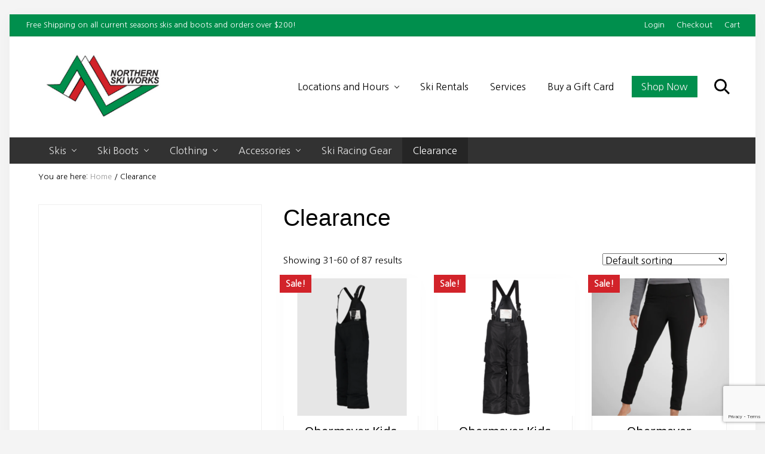

--- FILE ---
content_type: text/html; charset=UTF-8
request_url: https://northernskiworks.com/product-category/clearance/page/2/
body_size: 41372
content:
<!DOCTYPE html>
<html lang="en-US">
<head >
<meta charset="UTF-8" />
<meta name="viewport" content="width=device-width, initial-scale=1" />
<meta name='robots' content='index, follow, max-image-preview:large, max-snippet:-1, max-video-preview:-1' />

	<!-- This site is optimized with the Yoast SEO Premium plugin v26.6 (Yoast SEO v26.6) - https://yoast.com/wordpress/plugins/seo/ -->
	<title>Clearance Archives - Page 2 of 3 - Northern Ski Works</title>
<link data-rocket-prefetch href="https://downloads.mailchimp.com" rel="dns-prefetch">
<link data-rocket-prefetch href="https://www.gstatic.com" rel="dns-prefetch">
<link data-rocket-prefetch href="https://www.google-analytics.com" rel="dns-prefetch">
<link data-rocket-prefetch href="https://chimpstatic.com" rel="dns-prefetch">
<link data-rocket-prefetch href="https://www.googletagmanager.com" rel="dns-prefetch">
<link data-rocket-prefetch href="https://www.google.com" rel="dns-prefetch"><link rel="preload" data-rocket-preload as="image" href="https://kprrdxg.info/wp-content/uploads/2022/04/Frosty-230x230.png" imagesrcset="https://kprrdxg.info/wp-content/uploads/2022/04/Frosty-230x230.png 230w, https://kprrdxg.info/wp-content/uploads/2022/04/Frosty-100x100.png 100w, https://kprrdxg.info/wp-content/uploads/2022/04/Frosty-150x150.png 150w, https://kprrdxg.info/wp-content/uploads/2022/04/Frosty-80x80.png 80w, https://kprrdxg.info/wp-content/uploads/2022/04/Frosty-60x60.png 60w, https://kprrdxg.info/wp-content/uploads/2022/04/Frosty-90x90.png 90w" imagesizes="(max-width: 230px) 100vw, 230px" fetchpriority="high">
	<link rel="canonical" href="https://northernskiworks.com/product-category/clearance/page/2/" />
	<link rel="prev" href="https://northernskiworks.com/product-category/clearance/" />
	<link rel="next" href="https://northernskiworks.com/product-category/clearance/page/3/" />
	<meta property="og:locale" content="en_US" />
	<meta property="og:type" content="article" />
	<meta property="og:title" content="Clearance Archives" />
	<meta property="og:url" content="https://northernskiworks.com/product-category/clearance/" />
	<meta property="og:site_name" content="Northern Ski Works" />
	<meta property="og:image" content="https://northernskiworks.com/wp-content/uploads/2019/10/Clearance-Category-150x150-.png" />
	<meta property="og:image:width" content="200" />
	<meta property="og:image:height" content="200" />
	<meta property="og:image:type" content="image/png" />
	<meta name="twitter:card" content="summary_large_image" />
	<meta name="twitter:site" content="@northernskiwork" />
	<script type="application/ld+json" class="yoast-schema-graph">{"@context":"https://schema.org","@graph":[{"@type":"CollectionPage","@id":"https://northernskiworks.com/product-category/clearance/","url":"https://northernskiworks.com/product-category/clearance/page/2/","name":"Clearance Archives - Page 2 of 3 - Northern Ski Works","isPartOf":{"@id":"https://northernskiworks.com/#website"},"primaryImageOfPage":{"@id":"https://northernskiworks.com/product-category/clearance/page/2/#primaryimage"},"image":{"@id":"https://northernskiworks.com/product-category/clearance/page/2/#primaryimage"},"thumbnailUrl":"https://northernskiworks.com/wp-content/uploads/2022/04/Frosty.png","breadcrumb":{"@id":"https://northernskiworks.com/product-category/clearance/page/2/#breadcrumb"},"inLanguage":"en-US"},{"@type":"ImageObject","inLanguage":"en-US","@id":"https://northernskiworks.com/product-category/clearance/page/2/#primaryimage","url":"https://northernskiworks.com/wp-content/uploads/2022/04/Frosty.png","contentUrl":"https://northernskiworks.com/wp-content/uploads/2022/04/Frosty.png","width":700,"height":700,"caption":"Obermeyer Kids Frosty Suspender Pants at Northern Ski Works 2"},{"@type":"BreadcrumbList","@id":"https://northernskiworks.com/product-category/clearance/page/2/#breadcrumb","itemListElement":[{"@type":"ListItem","position":1,"name":"Home","item":"https://northernskiworks.com/"},{"@type":"ListItem","position":2,"name":"Clearance"}]},{"@type":"WebSite","@id":"https://northernskiworks.com/#website","url":"https://northernskiworks.com/","name":"Northern Ski Works","description":"Ski Shop with locations near Killington and Okemo","publisher":{"@id":"https://northernskiworks.com/#organization"},"potentialAction":[{"@type":"SearchAction","target":{"@type":"EntryPoint","urlTemplate":"https://northernskiworks.com/?s={search_term_string}"},"query-input":{"@type":"PropertyValueSpecification","valueRequired":true,"valueName":"search_term_string"}}],"inLanguage":"en-US"},{"@type":"Organization","@id":"https://northernskiworks.com/#organization","name":"Northern Ski Works","url":"https://northernskiworks.com/","logo":{"@type":"ImageObject","inLanguage":"en-US","@id":"https://northernskiworks.com/#/schema/logo/image/","url":"https://northernskiworks.com/wp-content/uploads/2019/03/NSW-logo-240x120.png","contentUrl":"https://northernskiworks.com/wp-content/uploads/2019/03/NSW-logo-240x120.png","width":240,"height":120,"caption":"Northern Ski Works"},"image":{"@id":"https://northernskiworks.com/#/schema/logo/image/"},"sameAs":["https://www.facebook.com/NSWKillington/","https://x.com/northernskiwork","https://www.instagram.com/northern_ski_works/","http://www.pinterest.com/NSWKillington"]}]}</script>
	<!-- / Yoast SEO Premium plugin. -->


<link rel='dns-prefetch' href='//northernskiworks.com' />
<link rel='dns-prefetch' href='//capi-automation.s3.us-east-2.amazonaws.com' />
<link rel='dns-prefetch' href='//www.googletagmanager.com' />
<link href='https://fonts.gstatic.com' crossorigin rel='preconnect' />
<link rel="alternate" type="application/rss+xml" title="Northern Ski Works &raquo; Feed" href="https://northernskiworks.com/feed/" />
<link rel="alternate" type="application/rss+xml" title="Northern Ski Works &raquo; Comments Feed" href="https://northernskiworks.com/comments/feed/" />
<link rel="alternate" type="application/rss+xml" title="Northern Ski Works &raquo; Clearance Category Feed" href="https://northernskiworks.com/product-category/clearance/feed/" />
<style id='wp-img-auto-sizes-contain-inline-css' type='text/css'>
img:is([sizes=auto i],[sizes^="auto," i]){contain-intrinsic-size:3000px 1500px}
/*# sourceURL=wp-img-auto-sizes-contain-inline-css */
</style>
<link data-minify="1" rel='stylesheet' id='wc-authorize-net-cim-credit-card-checkout-block-css' href='https://northernskiworks.com/wp-content/cache/min/1/wp-content/plugins/woocommerce-gateway-authorize-net-cim/assets/css/blocks/wc-authorize-net-cim-checkout-block.css?ver=1764506051' type='text/css' media='all' />
<link data-minify="1" rel='stylesheet' id='wc-authorize-net-cim-echeck-checkout-block-css' href='https://northernskiworks.com/wp-content/cache/min/1/wp-content/plugins/woocommerce-gateway-authorize-net-cim/assets/css/blocks/wc-authorize-net-cim-checkout-block.css?ver=1764506051' type='text/css' media='all' />
<style id='wp-emoji-styles-inline-css' type='text/css'>

	img.wp-smiley, img.emoji {
		display: inline !important;
		border: none !important;
		box-shadow: none !important;
		height: 1em !important;
		width: 1em !important;
		margin: 0 0.07em !important;
		vertical-align: -0.1em !important;
		background: none !important;
		padding: 0 !important;
	}
/*# sourceURL=wp-emoji-styles-inline-css */
</style>
<link rel='stylesheet' id='wp-block-library-css' href='https://northernskiworks.com/wp-includes/css/dist/block-library/style.min.css?ver=6.9' type='text/css' media='all' />
<link data-minify="1" rel='stylesheet' id='wc-blocks-style-css' href='https://northernskiworks.com/wp-content/cache/min/1/wp-content/plugins/woocommerce/assets/client/blocks/wc-blocks.css?ver=1764506051' type='text/css' media='all' />
<style id='global-styles-inline-css' type='text/css'>
:root{--wp--preset--aspect-ratio--square: 1;--wp--preset--aspect-ratio--4-3: 4/3;--wp--preset--aspect-ratio--3-4: 3/4;--wp--preset--aspect-ratio--3-2: 3/2;--wp--preset--aspect-ratio--2-3: 2/3;--wp--preset--aspect-ratio--16-9: 16/9;--wp--preset--aspect-ratio--9-16: 9/16;--wp--preset--color--black: #000000;--wp--preset--color--cyan-bluish-gray: #abb8c3;--wp--preset--color--white: #ffffff;--wp--preset--color--pale-pink: #f78da7;--wp--preset--color--vivid-red: #cf2e2e;--wp--preset--color--luminous-vivid-orange: #ff6900;--wp--preset--color--luminous-vivid-amber: #fcb900;--wp--preset--color--light-green-cyan: #7bdcb5;--wp--preset--color--vivid-green-cyan: #00d084;--wp--preset--color--pale-cyan-blue: #8ed1fc;--wp--preset--color--vivid-cyan-blue: #0693e3;--wp--preset--color--vivid-purple: #9b51e0;--wp--preset--gradient--vivid-cyan-blue-to-vivid-purple: linear-gradient(135deg,rgb(6,147,227) 0%,rgb(155,81,224) 100%);--wp--preset--gradient--light-green-cyan-to-vivid-green-cyan: linear-gradient(135deg,rgb(122,220,180) 0%,rgb(0,208,130) 100%);--wp--preset--gradient--luminous-vivid-amber-to-luminous-vivid-orange: linear-gradient(135deg,rgb(252,185,0) 0%,rgb(255,105,0) 100%);--wp--preset--gradient--luminous-vivid-orange-to-vivid-red: linear-gradient(135deg,rgb(255,105,0) 0%,rgb(207,46,46) 100%);--wp--preset--gradient--very-light-gray-to-cyan-bluish-gray: linear-gradient(135deg,rgb(238,238,238) 0%,rgb(169,184,195) 100%);--wp--preset--gradient--cool-to-warm-spectrum: linear-gradient(135deg,rgb(74,234,220) 0%,rgb(151,120,209) 20%,rgb(207,42,186) 40%,rgb(238,44,130) 60%,rgb(251,105,98) 80%,rgb(254,248,76) 100%);--wp--preset--gradient--blush-light-purple: linear-gradient(135deg,rgb(255,206,236) 0%,rgb(152,150,240) 100%);--wp--preset--gradient--blush-bordeaux: linear-gradient(135deg,rgb(254,205,165) 0%,rgb(254,45,45) 50%,rgb(107,0,62) 100%);--wp--preset--gradient--luminous-dusk: linear-gradient(135deg,rgb(255,203,112) 0%,rgb(199,81,192) 50%,rgb(65,88,208) 100%);--wp--preset--gradient--pale-ocean: linear-gradient(135deg,rgb(255,245,203) 0%,rgb(182,227,212) 50%,rgb(51,167,181) 100%);--wp--preset--gradient--electric-grass: linear-gradient(135deg,rgb(202,248,128) 0%,rgb(113,206,126) 100%);--wp--preset--gradient--midnight: linear-gradient(135deg,rgb(2,3,129) 0%,rgb(40,116,252) 100%);--wp--preset--font-size--small: 13px;--wp--preset--font-size--medium: 20px;--wp--preset--font-size--large: 36px;--wp--preset--font-size--x-large: 42px;--wp--preset--spacing--20: 0.44rem;--wp--preset--spacing--30: 0.67rem;--wp--preset--spacing--40: 1rem;--wp--preset--spacing--50: 1.5rem;--wp--preset--spacing--60: 2.25rem;--wp--preset--spacing--70: 3.38rem;--wp--preset--spacing--80: 5.06rem;--wp--preset--shadow--natural: 6px 6px 9px rgba(0, 0, 0, 0.2);--wp--preset--shadow--deep: 12px 12px 50px rgba(0, 0, 0, 0.4);--wp--preset--shadow--sharp: 6px 6px 0px rgba(0, 0, 0, 0.2);--wp--preset--shadow--outlined: 6px 6px 0px -3px rgb(255, 255, 255), 6px 6px rgb(0, 0, 0);--wp--preset--shadow--crisp: 6px 6px 0px rgb(0, 0, 0);}:where(.is-layout-flex){gap: 0.5em;}:where(.is-layout-grid){gap: 0.5em;}body .is-layout-flex{display: flex;}.is-layout-flex{flex-wrap: wrap;align-items: center;}.is-layout-flex > :is(*, div){margin: 0;}body .is-layout-grid{display: grid;}.is-layout-grid > :is(*, div){margin: 0;}:where(.wp-block-columns.is-layout-flex){gap: 2em;}:where(.wp-block-columns.is-layout-grid){gap: 2em;}:where(.wp-block-post-template.is-layout-flex){gap: 1.25em;}:where(.wp-block-post-template.is-layout-grid){gap: 1.25em;}.has-black-color{color: var(--wp--preset--color--black) !important;}.has-cyan-bluish-gray-color{color: var(--wp--preset--color--cyan-bluish-gray) !important;}.has-white-color{color: var(--wp--preset--color--white) !important;}.has-pale-pink-color{color: var(--wp--preset--color--pale-pink) !important;}.has-vivid-red-color{color: var(--wp--preset--color--vivid-red) !important;}.has-luminous-vivid-orange-color{color: var(--wp--preset--color--luminous-vivid-orange) !important;}.has-luminous-vivid-amber-color{color: var(--wp--preset--color--luminous-vivid-amber) !important;}.has-light-green-cyan-color{color: var(--wp--preset--color--light-green-cyan) !important;}.has-vivid-green-cyan-color{color: var(--wp--preset--color--vivid-green-cyan) !important;}.has-pale-cyan-blue-color{color: var(--wp--preset--color--pale-cyan-blue) !important;}.has-vivid-cyan-blue-color{color: var(--wp--preset--color--vivid-cyan-blue) !important;}.has-vivid-purple-color{color: var(--wp--preset--color--vivid-purple) !important;}.has-black-background-color{background-color: var(--wp--preset--color--black) !important;}.has-cyan-bluish-gray-background-color{background-color: var(--wp--preset--color--cyan-bluish-gray) !important;}.has-white-background-color{background-color: var(--wp--preset--color--white) !important;}.has-pale-pink-background-color{background-color: var(--wp--preset--color--pale-pink) !important;}.has-vivid-red-background-color{background-color: var(--wp--preset--color--vivid-red) !important;}.has-luminous-vivid-orange-background-color{background-color: var(--wp--preset--color--luminous-vivid-orange) !important;}.has-luminous-vivid-amber-background-color{background-color: var(--wp--preset--color--luminous-vivid-amber) !important;}.has-light-green-cyan-background-color{background-color: var(--wp--preset--color--light-green-cyan) !important;}.has-vivid-green-cyan-background-color{background-color: var(--wp--preset--color--vivid-green-cyan) !important;}.has-pale-cyan-blue-background-color{background-color: var(--wp--preset--color--pale-cyan-blue) !important;}.has-vivid-cyan-blue-background-color{background-color: var(--wp--preset--color--vivid-cyan-blue) !important;}.has-vivid-purple-background-color{background-color: var(--wp--preset--color--vivid-purple) !important;}.has-black-border-color{border-color: var(--wp--preset--color--black) !important;}.has-cyan-bluish-gray-border-color{border-color: var(--wp--preset--color--cyan-bluish-gray) !important;}.has-white-border-color{border-color: var(--wp--preset--color--white) !important;}.has-pale-pink-border-color{border-color: var(--wp--preset--color--pale-pink) !important;}.has-vivid-red-border-color{border-color: var(--wp--preset--color--vivid-red) !important;}.has-luminous-vivid-orange-border-color{border-color: var(--wp--preset--color--luminous-vivid-orange) !important;}.has-luminous-vivid-amber-border-color{border-color: var(--wp--preset--color--luminous-vivid-amber) !important;}.has-light-green-cyan-border-color{border-color: var(--wp--preset--color--light-green-cyan) !important;}.has-vivid-green-cyan-border-color{border-color: var(--wp--preset--color--vivid-green-cyan) !important;}.has-pale-cyan-blue-border-color{border-color: var(--wp--preset--color--pale-cyan-blue) !important;}.has-vivid-cyan-blue-border-color{border-color: var(--wp--preset--color--vivid-cyan-blue) !important;}.has-vivid-purple-border-color{border-color: var(--wp--preset--color--vivid-purple) !important;}.has-vivid-cyan-blue-to-vivid-purple-gradient-background{background: var(--wp--preset--gradient--vivid-cyan-blue-to-vivid-purple) !important;}.has-light-green-cyan-to-vivid-green-cyan-gradient-background{background: var(--wp--preset--gradient--light-green-cyan-to-vivid-green-cyan) !important;}.has-luminous-vivid-amber-to-luminous-vivid-orange-gradient-background{background: var(--wp--preset--gradient--luminous-vivid-amber-to-luminous-vivid-orange) !important;}.has-luminous-vivid-orange-to-vivid-red-gradient-background{background: var(--wp--preset--gradient--luminous-vivid-orange-to-vivid-red) !important;}.has-very-light-gray-to-cyan-bluish-gray-gradient-background{background: var(--wp--preset--gradient--very-light-gray-to-cyan-bluish-gray) !important;}.has-cool-to-warm-spectrum-gradient-background{background: var(--wp--preset--gradient--cool-to-warm-spectrum) !important;}.has-blush-light-purple-gradient-background{background: var(--wp--preset--gradient--blush-light-purple) !important;}.has-blush-bordeaux-gradient-background{background: var(--wp--preset--gradient--blush-bordeaux) !important;}.has-luminous-dusk-gradient-background{background: var(--wp--preset--gradient--luminous-dusk) !important;}.has-pale-ocean-gradient-background{background: var(--wp--preset--gradient--pale-ocean) !important;}.has-electric-grass-gradient-background{background: var(--wp--preset--gradient--electric-grass) !important;}.has-midnight-gradient-background{background: var(--wp--preset--gradient--midnight) !important;}.has-small-font-size{font-size: var(--wp--preset--font-size--small) !important;}.has-medium-font-size{font-size: var(--wp--preset--font-size--medium) !important;}.has-large-font-size{font-size: var(--wp--preset--font-size--large) !important;}.has-x-large-font-size{font-size: var(--wp--preset--font-size--x-large) !important;}
/*# sourceURL=global-styles-inline-css */
</style>

<style id='classic-theme-styles-inline-css' type='text/css'>
/*! This file is auto-generated */
.wp-block-button__link{color:#fff;background-color:#32373c;border-radius:9999px;box-shadow:none;text-decoration:none;padding:calc(.667em + 2px) calc(1.333em + 2px);font-size:1.125em}.wp-block-file__button{background:#32373c;color:#fff;text-decoration:none}
/*# sourceURL=/wp-includes/css/classic-themes.min.css */
</style>
<link data-minify="1" rel='stylesheet' id='woocommerce-smallscreen-css' href='https://northernskiworks.com/wp-content/cache/min/1/wp-content/plugins/woocommerce/assets/css/woocommerce-smallscreen.css?ver=1764506051' type='text/css' media='only screen and (max-width: 768px)' />
<link data-minify="1" rel='stylesheet' id='woocommerce-general-css' href='https://northernskiworks.com/wp-content/cache/min/1/wp-content/plugins/woocommerce/assets/css/woocommerce.css?ver=1764506051' type='text/css' media='all' />
<link rel='stylesheet' id='mai-woocommerce-css' href='https://northernskiworks.com/wp-content/plugins/mai-theme-engine/assets/css/mai-woocommerce.min.css?ver=1.13.1' type='text/css' media='all' />
<style id='woocommerce-inline-inline-css' type='text/css'>
.woocommerce form .form-row .required { visibility: visible; }
/*# sourceURL=woocommerce-inline-inline-css */
</style>
<link data-minify="1" rel='stylesheet' id='wc-gateway-ppec-frontend-css' href='https://northernskiworks.com/wp-content/cache/min/1/wp-content/plugins/woocommerce-gateway-paypal-express-checkout/assets/css/wc-gateway-ppec-frontend.css?ver=1764506051' type='text/css' media='all' />
<link rel='stylesheet' id='mai-theme-engine-css' href='https://northernskiworks.com/wp-content/plugins/mai-theme-engine/assets/css/mai-theme.min.css?ver=1.13.1' type='text/css' media='all' />
<link rel='stylesheet' id='flexington-css' href='https://northernskiworks.com/wp-content/plugins/mai-theme-engine/assets/css/flexington.min.css?ver=2.5.0' type='text/css' media='all' />
<link data-minify="1" rel='stylesheet' id='simple-social-icons-font-css' href='https://northernskiworks.com/wp-content/cache/min/1/wp-content/plugins/simple-social-icons/css/style.css?ver=1764506051' type='text/css' media='all' />
<link rel='stylesheet' id='sv-wc-payment-gateway-payment-form-v5_15_12-css' href='https://northernskiworks.com/wp-content/plugins/woocommerce-gateway-authorize-net-cim/vendor/skyverge/wc-plugin-framework/woocommerce/payment-gateway/assets/css/frontend/sv-wc-payment-gateway-payment-form.min.css?ver=5.15.12' type='text/css' media='all' />
<link data-minify="1" rel='stylesheet' id='specialty-retail-pro-css' href='https://northernskiworks.com/wp-content/cache/min/1/wp-content/themes/specialty-retail-pro/style.css?ver=1764506051' type='text/css' media='all' />
<style id='rocket-lazyload-inline-css' type='text/css'>
.rll-youtube-player{position:relative;padding-bottom:56.23%;height:0;overflow:hidden;max-width:100%;}.rll-youtube-player:focus-within{outline: 2px solid currentColor;outline-offset: 5px;}.rll-youtube-player iframe{position:absolute;top:0;left:0;width:100%;height:100%;z-index:100;background:0 0}.rll-youtube-player img{bottom:0;display:block;left:0;margin:auto;max-width:100%;width:100%;position:absolute;right:0;top:0;border:none;height:auto;-webkit-transition:.4s all;-moz-transition:.4s all;transition:.4s all}.rll-youtube-player img:hover{-webkit-filter:brightness(75%)}.rll-youtube-player .play{height:100%;width:100%;left:0;top:0;position:absolute;background:url(https://northernskiworks.com/wp-content/plugins/wp-rocket/assets/img/youtube.png) no-repeat center;background-color: transparent !important;cursor:pointer;border:none;}
/*# sourceURL=rocket-lazyload-inline-css */
</style>
<script type="text/javascript" src="https://northernskiworks.com/wp-includes/js/jquery/jquery.min.js?ver=3.7.1" id="jquery-core-js"></script>
<script type="text/javascript" src="https://northernskiworks.com/wp-includes/js/jquery/jquery-migrate.min.js?ver=3.4.1" id="jquery-migrate-js"></script>
<script type="text/javascript" src="https://northernskiworks.com/wp-content/plugins/woocommerce/assets/js/jquery-blockui/jquery.blockUI.min.js?ver=2.7.0-wc.10.4.3" id="wc-jquery-blockui-js" defer="defer" data-wp-strategy="defer"></script>
<script type="text/javascript" id="wc-add-to-cart-js-extra">
/* <![CDATA[ */
var wc_add_to_cart_params = {"ajax_url":"/wp-admin/admin-ajax.php","wc_ajax_url":"/?wc-ajax=%%endpoint%%","i18n_view_cart":"View cart","cart_url":"https://northernskiworks.com/cart/","is_cart":"","cart_redirect_after_add":"no"};
//# sourceURL=wc-add-to-cart-js-extra
/* ]]> */
</script>
<script type="text/javascript" src="https://northernskiworks.com/wp-content/plugins/woocommerce/assets/js/frontend/add-to-cart.min.js?ver=10.4.3" id="wc-add-to-cart-js" defer="defer" data-wp-strategy="defer"></script>
<script type="text/javascript" src="https://northernskiworks.com/wp-content/plugins/woocommerce/assets/js/js-cookie/js.cookie.min.js?ver=2.1.4-wc.10.4.3" id="wc-js-cookie-js" defer="defer" data-wp-strategy="defer"></script>
<script type="text/javascript" id="woocommerce-js-extra">
/* <![CDATA[ */
var woocommerce_params = {"ajax_url":"/wp-admin/admin-ajax.php","wc_ajax_url":"/?wc-ajax=%%endpoint%%","i18n_password_show":"Show password","i18n_password_hide":"Hide password"};
//# sourceURL=woocommerce-js-extra
/* ]]> */
</script>
<script type="text/javascript" src="https://northernskiworks.com/wp-content/plugins/woocommerce/assets/js/frontend/woocommerce.min.js?ver=10.4.3" id="woocommerce-js" defer="defer" data-wp-strategy="defer"></script>

<!-- Google tag (gtag.js) snippet added by Site Kit -->
<!-- Google Analytics snippet added by Site Kit -->
<script type="text/javascript" src="https://www.googletagmanager.com/gtag/js?id=G-K25HZYWFGK" id="google_gtagjs-js" async></script>
<script type="text/javascript" id="google_gtagjs-js-after">
/* <![CDATA[ */
window.dataLayer = window.dataLayer || [];function gtag(){dataLayer.push(arguments);}
gtag("set","linker",{"domains":["northernskiworks.com"]});
gtag("js", new Date());
gtag("set", "developer_id.dZTNiMT", true);
gtag("config", "G-K25HZYWFGK");
//# sourceURL=google_gtagjs-js-after
/* ]]> */
</script>
<link rel="https://api.w.org/" href="https://northernskiworks.com/wp-json/" /><link rel="alternate" title="JSON" type="application/json" href="https://northernskiworks.com/wp-json/wp/v2/product_cat/2292" /><link rel="EditURI" type="application/rsd+xml" title="RSD" href="https://northernskiworks.com/xmlrpc.php?rsd" />
<meta name="generator" content="WordPress 6.9" />
<meta name="generator" content="WooCommerce 10.4.3" />
<meta name="generator" content="Site Kit by Google 1.168.0" /><!-- Google site verification - Google for WooCommerce -->
<meta name="google-site-verification" content="h6bSr_bTyqNAbCd8d-G-DGxctzLJpzWpyKl6RcRbK7U" />
<!-- Global site tag (gtag.js) - Google Analytics -->
<script async src="https://www.googletagmanager.com/gtag/js?id=UA-12452214-3"></script>
<script>
  window.dataLayer = window.dataLayer || [];
  function gtag(){dataLayer.push(arguments);}
  gtag('js', new Date());

  gtag('config', 'UA-12452214-3');
</script>

<meta name="google-site-verification" content="AL09Z48ucil4q_ggE-_pNYiZxMdUSM7vJ_e0-T0II2g" /><style>
	:root {
		--header-spacer: 0;
		--text-title: 100%;
		--logo-width: 225px;
		--logo-shrink-width: 157px;
		--logo-margin-top: 24px;
		--logo-margin-bottom: 24px;
	}
	.site-title.has-text-title a {
		font-size: var(--text-title);
	}
	@media only screen and (min-width: 769px) {
		.site-title a {
			margin-top: var(--logo-margin-top);
			margin-bottom: var(--logo-margin-bottom);
		}
		.custom-logo-link {
			max-width: var(--logo-width);
		}
	}
	@media only screen and (max-width: 768px) {
		.site-title a {
			margin-top: 4px;
			margin-bottom: 4px;
		}
		.custom-logo-link {
			max-width: var(--logo-shrink-width);
		}
	}
	</style><style>
	@media only screen and (max-width: 768px) {
		.header-before,
		.header-left,
		.header-right,
		.nav-primary,
		.nav-secondary {
			display: none;
		}
		.mai-toggle {
			display: block;
		}
	}
	</style>	<noscript><style>.woocommerce-product-gallery{ opacity: 1 !important; }</style></noscript>
	<style type="text/css">.recentcomments a{display:inline !important;padding:0 !important;margin:0 !important;}</style>			<script  type="text/javascript">
				!function(f,b,e,v,n,t,s){if(f.fbq)return;n=f.fbq=function(){n.callMethod?
					n.callMethod.apply(n,arguments):n.queue.push(arguments)};if(!f._fbq)f._fbq=n;
					n.push=n;n.loaded=!0;n.version='2.0';n.queue=[];t=b.createElement(e);t.async=!0;
					t.src=v;s=b.getElementsByTagName(e)[0];s.parentNode.insertBefore(t,s)}(window,
					document,'script','https://connect.facebook.net/en_US/fbevents.js');
			</script>
			<!-- WooCommerce Facebook Integration Begin -->
			<script  type="text/javascript">

				fbq('init', '255612739084675', {}, {
    "agent": "woocommerce_6-10.4.3-3.5.15"
});

				document.addEventListener( 'DOMContentLoaded', function() {
					// Insert placeholder for events injected when a product is added to the cart through AJAX.
					document.body.insertAdjacentHTML( 'beforeend', '<div class=\"wc-facebook-pixel-event-placeholder\"></div>' );
				}, false );

			</script>
			<!-- WooCommerce Facebook Integration End -->
			<link rel="icon" href="https://northernskiworks.com/wp-content/uploads/2019/03/cropped-NSW-logo-512x512-32x32.png" sizes="32x32" />
<link rel="icon" href="https://northernskiworks.com/wp-content/uploads/2019/03/cropped-NSW-logo-512x512-192x192.png" sizes="192x192" />
<link rel="apple-touch-icon" href="https://northernskiworks.com/wp-content/uploads/2019/03/cropped-NSW-logo-512x512-180x180.png" />
<meta name="msapplication-TileImage" content="https://northernskiworks.com/wp-content/uploads/2019/03/cropped-NSW-logo-512x512-270x270.png" />
		<style type="text/css" id="wp-custom-css">
			.related.products {
visibility:hidden;
}

/*additional mai styles css*/
.widget-title {
	font-family: Nato Sans, sans-serif;
}

.entry-title, .heading, h1 {
    font-family: Nato Sans, sans-serif !important;
}

/*single wc product */
/* .woocommerce div.product div.images img {
  max-width: 250px;
	margin-left: 15px;
} */

.header-before .widget:last-of-type {
    margin-left: auto;
}
.header-before .widget .menu-item a {
	color: #fff !important;
	
}
.header-before .widget .menu-item a:hover {
	color: #f2f2f2 !important;

}
.product_meta .tagged_as {display: none;}


.menu-customer-care-container
{ 
	margin-left:-20px;
}

.woocommerce div.product p.price ins, .woocommerce div.product span.price ins {
text-decoration:none;
}

.woocommerce-product-search {
	display: -webkit-box;
	display: flex;
}

.woocommerce-product-search .search-field {
	margin-left: -1px;
}

.flex-entry.type-product .entry-image-link .wp-post-image,
.flex-entry.entry > .woocommerce-LoopProduct-link img {
	width: auto !important;
	max-width: unset !important;
	max-height: 280px !important;
	margin: auto !important;
}

.flex-entry.type-product .entry-image-link {
	width: 100%;
}

.woocommerce.single-product div.product div.images .wp-post-image {
	max-height: 500px !important;
	max-width: unset !important;
	width: auto !important;
	margin: auto !important;
}

.sidebar .facetwp-facet {
	margin-bottom: 24px;
}

.facetwp-template .woocommerce-info {
	-webkit-box-flex: 1;
	flex: 1 1 100%;
}

body.woocommerce-cart table.cart td.actions .coupon .input-text {
    width: 200px;
}

.pswp__bg {
  background-color: #fcfcfc !important;
}		</style>
		<style id="kirki-inline-styles">.entry.boxed:not(.has-bg-image),body,body.text-md{color:#000000;}body a{color:#000000;}body a:focus,body a:hover{color:#dd3333;}body,body.text-md{font-family:Nanum Gothic;font-weight:400;}.adjacent-entry-pagination a,.author-box-title,.banner-title,.comment-respond h3,.entry-comments h3,.entry-title,.heading,.related > h2,.site-title a,.up-sells > h2,.widget-title,h1,h2,h3,h4,h5,h6{font-family:Noto Sans;font-weight:400;}.banner-title{font-family:Noto Sans;font-weight:400;}h1,h1.entry-title{font-family:Noto Sans;font-weight:400;}h3{font-size:26px;}#edd-purchase-button,.button,.edd-submit.button,.entry-content .button,.woocommerce #payment #place_order,.woocommerce .button.alt.checkout-button,.woocommerce .button.alt.single_add_to_cart_button,.woocommerce a.button,.woocommerce button.button,.woocommerce input.button,.woocommerce-page #payment #place_order,button,input[type="button"],input[type="reset"],input[type="submit"]{background-color:#d2232a;}#edd-purchase-button,.button,.edd-submit.button,.entry-content .button,button,input[type="button"],input[type="reset"],input[type="submit"]{font-family:Nanum Gothic;font-weight:400;}.button.alt,.comment-reply-link,.entry-content .button.alt,.entry-content .more-link,.footer-widgets .button,.footer-widgets input[type="submit"],.site-footer .button,.woocommerce a.button.add_to_cart_button{background-color:#008f4d;color:#ffffff;}.button.alt:focus,.button.alt:hover,.comment-reply-link:focus,.comment-reply-link:hover,.entry-content .button.alt:focus,.entry-content .button.alt:hover,.entry-content .more-link:focus,.entry-content .more-link:hover,.footer-widgets .button:focus,.footer-widgets .button:hover,.footer-widgets input[type="submit"]:focus,.footer-widgets input[type="submit"]:hover,.site-footer .button:focus,.site-footer .button:hover,.woocommerce a.button.add_to_cart_button:focus,.woocommerce a.button.add_to_cart_button:hover{background-color:#3a3a3a;color:#008f4d;}.button.alt,.comment-reply-link,.entry-content .button.alt,.entry-content .more-link{font-family:Nanum Gothic;font-weight:400;}.header-before{background-color:#008f4d;color:#ffffff;text-transform:none;}.header-before a{color:#ffffff;}.header-before a:focus,.header-before a:hover{color:#ffffff;}.home .nav-header-before .current-menu-item > a,.nav-header-before,.nav-header-before .menu-item > a,.nav-header-before .nav-search,.nav-header-before .sub-menu a{color:#ffffff;}.nav-header-before .menu-item > a:focus,.nav-header-before .menu-item > a:hover,.nav-header-before .nav-search:focus,.nav-header-before .nav-search:hover,.nav-header-before > .current-menu-ancestor > a,.nav-header-before > .current-menu-item > a,.nav-header-before > .menu-item-has-children:not(.current-menu-ancestor):focus > a,.nav-header-before > .menu-item-has-children:not(.current-menu-ancestor):hover > a,.nav-header-before > .menu-item-has-children:not(.highlight):focus > a,.nav-header-before > .menu-item-has-children:not(.highlight):hover > a{color:#ffffff;}.nav-header-before .current-menu-ancestor > a,.nav-header-before .current-menu-ancestor > a:focus,.nav-header-before .current-menu-ancestor > a:hover,.nav-header-before .current-menu-item > a,.nav-header-before .current-menu-item > a:focus,.nav-header-before .current-menu-item > a:hover{color:#ffffff;}.site-header{background-color:#ffffff;}.home .nav-header .current-menu-item > a,.mai-bars,.nav-header,.nav-header .menu-item > a,.nav-header .nav-search,.nav-header .sub-menu a{color:#000000;}.nav-header .menu-item > a:focus,.nav-header .menu-item > a:hover,.nav-header .nav-search:focus,.nav-header .nav-search:hover,.nav-header > .current-menu-ancestor > a,.nav-header > .current-menu-item > a,.nav-header > .menu-item-has-children:not(.current-menu-ancestor):focus > a,.nav-header > .menu-item-has-children:not(.current-menu-ancestor):hover > a,.nav-header > .menu-item-has-children:not(.highlight):focus > a,.nav-header > .menu-item-has-children:not(.highlight):hover > a{color:#008f4d;}.nav-header .current-menu-ancestor > a,.nav-header .current-menu-ancestor > a:focus,.nav-header .current-menu-ancestor > a:hover,.nav-header .current-menu-item > a,.nav-header .current-menu-item > a:focus,.nav-header .current-menu-item > a:hover{color:#d2232a;}.nav-header .highlight > a,.nav-header .highlight.current-menu-item > a{background-color:#008f4d;color:#f2f2f2;}.nav-header .highlight > a:focus,.nav-header .highlight > a:hover,.nav-header .highlight.current-menu-item > a:focus,.nav-header .highlight.current-menu-item > a:hover{background-color:#008f4d;color:#ffffff;}.footer-widgets{color:#ffffff;}.footer-widgets .widget-title,.footer-widgets .widgettitle{color:#008f4d;}.woocommerce #payment #place_order,.woocommerce .button.alt.checkout-button,.woocommerce .button.alt.single_add_to_cart_button,.woocommerce .button.wc-forward,.woocommerce-page #payment #place_order{background-color:#050505;color:#ffffff;}.woocommerce #respond input#submit,.woocommerce a.button.add_to_cart_button,.woocommerce table.shop_table .button{background-color:#008f4d;}.woocommerce div.product p.price,.woocommerce div.product span.price{color:#dd3333;}.woocommerce span.onsale{background:#d2232a;color:#ffffff;}.woocommerce-store-notice,p.demo_store{background-color:#1e73be;color:#ffffff;}.woocommerce-store-notice a:focus,.woocommerce-store-notice a:hover,p.demo_store a:focus,p.demo_store a:hover{color:#ffffff;}.woocommerce-message{border-top-color:#637a12;}.woocommerce-info::before{color:#164a99;}.woocommerce-info{border-top-color:#164a99;}.woocommerce-error::before{color:#b81c23;}.woocommerce-error{border-top-color:#b81c23;}@font-face {
  font-family: 'Nanum Gothic';
  font-style: normal;
  font-weight: 400;
  font-display: swap;
  src: url(https://northernskiworks.com/wp-content/fonts/nanum-gothic/font) format('woff');
  unicode-range: U+f9ca-fa0b, U+ff03-ff05, U+ff07, U+ff0a-ff0b, U+ff0d-ff19, U+ff1b, U+ff1d, U+ff20-ff5b, U+ff5d, U+ffe0-ffe3, U+ffe5-ffe6;
}
@font-face {
  font-family: 'Nanum Gothic';
  font-style: normal;
  font-weight: 400;
  font-display: swap;
  src: url(https://northernskiworks.com/wp-content/fonts/nanum-gothic/font) format('woff');
  unicode-range: U+d723-d728, U+d72a-d733, U+d735-d748, U+d74a-d74f, U+d752-d753, U+d755-d757, U+d75a-d75f, U+d762-d764, U+d766-d768, U+d76a-d76b, U+d76d-d76f, U+d771-d787, U+d789-d78b, U+d78d-d78f, U+d791-d797, U+d79a, U+d79c, U+d79e-d7a3, U+f900-f909, U+f90b-f92e;
}
@font-face {
  font-family: 'Nanum Gothic';
  font-style: normal;
  font-weight: 400;
  font-display: swap;
  src: url(https://northernskiworks.com/wp-content/fonts/nanum-gothic/font) format('woff');
  unicode-range: U+d679-d68b, U+d68e-d69e, U+d6a0, U+d6a2-d6a7, U+d6a9-d6c3, U+d6c6-d6c7, U+d6c9-d6cb, U+d6cd-d6d3, U+d6d5-d6d6, U+d6d8-d6e3, U+d6e5-d6e7, U+d6e9-d6fb, U+d6fd-d717, U+d719-d71f, U+d721-d722;
}
@font-face {
  font-family: 'Nanum Gothic';
  font-style: normal;
  font-weight: 400;
  font-display: swap;
  src: url(https://northernskiworks.com/wp-content/fonts/nanum-gothic/font) format('woff');
  unicode-range: U+d5bc-d5c7, U+d5ca-d5cb, U+d5cd-d5cf, U+d5d1-d5d7, U+d5d9-d5da, U+d5dc, U+d5de-d5e3, U+d5e6-d5e7, U+d5e9-d5eb, U+d5ed-d5f6, U+d5f8, U+d5fa-d5ff, U+d602-d603, U+d605-d607, U+d609-d60f, U+d612-d613, U+d616-d61b, U+d61d-d637, U+d63a-d63b, U+d63d-d63f, U+d641-d647, U+d64a-d64c, U+d64e-d653, U+d656-d657, U+d659-d65b, U+d65d-d666, U+d668, U+d66a-d678;
}
@font-face {
  font-family: 'Nanum Gothic';
  font-style: normal;
  font-weight: 400;
  font-display: swap;
  src: url(https://northernskiworks.com/wp-content/fonts/nanum-gothic/font) format('woff');
  unicode-range: U+d507, U+d509-d50b, U+d50d-d513, U+d515-d53b, U+d53e-d53f, U+d541-d543, U+d545-d54c, U+d54e, U+d550, U+d552-d557, U+d55a-d55b, U+d55d-d55f, U+d561-d564, U+d566-d567, U+d56a, U+d56c, U+d56e-d573, U+d576-d577, U+d579-d583, U+d585-d586, U+d58a-d5a4, U+d5a6-d5bb;
}
@font-face {
  font-family: 'Nanum Gothic';
  font-style: normal;
  font-weight: 400;
  font-display: swap;
  src: url(https://northernskiworks.com/wp-content/fonts/nanum-gothic/font) format('woff');
  unicode-range: U+d464-d477, U+d47a-d47b, U+d47d-d47f, U+d481-d487, U+d489-d48a, U+d48c, U+d48e-d4e7, U+d4e9-d503, U+d505-d506;
}
@font-face {
  font-family: 'Nanum Gothic';
  font-style: normal;
  font-weight: 400;
  font-display: swap;
  src: url(https://northernskiworks.com/wp-content/fonts/nanum-gothic/font) format('woff');
  unicode-range: U+d3bf-d3c7, U+d3ca-d3cf, U+d3d1-d3eb, U+d3ee-d3ef, U+d3f1-d3f3, U+d3f5-d3fb, U+d3fd-d400, U+d402-d45b, U+d45d-d463;
}
@font-face {
  font-family: 'Nanum Gothic';
  font-style: normal;
  font-weight: 400;
  font-display: swap;
  src: url(https://northernskiworks.com/wp-content/fonts/nanum-gothic/font) format('woff');
  unicode-range: U+d2ff, U+d302-d304, U+d306-d30b, U+d30f, U+d311-d313, U+d315-d31b, U+d31e, U+d322-d324, U+d326-d327, U+d32a-d32b, U+d32d-d32f, U+d331-d337, U+d339-d33c, U+d33e-d37b, U+d37e-d37f, U+d381-d383, U+d385-d38b, U+d38e-d390, U+d392-d397, U+d39a-d39b, U+d39d-d39f, U+d3a1-d3a7, U+d3a9-d3aa, U+d3ac, U+d3ae-d3b3, U+d3b5-d3b7, U+d3b9-d3bb, U+d3bd-d3be;
}
@font-face {
  font-family: 'Nanum Gothic';
  font-style: normal;
  font-weight: 400;
  font-display: swap;
  src: url(https://northernskiworks.com/wp-content/fonts/nanum-gothic/font) format('woff');
  unicode-range: U+d257-d27f, U+d281-d29b, U+d29d-d29f, U+d2a1-d2ab, U+d2ad-d2b7, U+d2ba-d2bb, U+d2bd-d2bf, U+d2c1-d2c7, U+d2c9-d2ef, U+d2f2-d2f3, U+d2f5-d2f7, U+d2f9-d2fe;
}
@font-face {
  font-family: 'Nanum Gothic';
  font-style: normal;
  font-weight: 400;
  font-display: swap;
  src: url(https://northernskiworks.com/wp-content/fonts/nanum-gothic/font) format('woff');
  unicode-range: U+d1b4, U+d1b6-d1f3, U+d1f5-d22b, U+d22e-d22f, U+d231-d233, U+d235-d23b, U+d23d-d240, U+d242-d256;
}
@font-face {
  font-family: 'Nanum Gothic';
  font-style: normal;
  font-weight: 400;
  font-display: swap;
  src: url(https://northernskiworks.com/wp-content/fonts/nanum-gothic/font) format('woff');
  unicode-range: U+d105-d12f, U+d132-d133, U+d135-d137, U+d139-d13f, U+d141-d142, U+d144, U+d146-d14b, U+d14e-d14f, U+d151-d153, U+d155-d15b, U+d15e-d187, U+d189-d19f, U+d1a2-d1a3, U+d1a5-d1a7, U+d1a9-d1af, U+d1b2-d1b3;
}
@font-face {
  font-family: 'Nanum Gothic';
  font-style: normal;
  font-weight: 400;
  font-display: swap;
  src: url(https://northernskiworks.com/wp-content/fonts/nanum-gothic/font) format('woff');
  unicode-range: U+d04b-d04f, U+d051-d057, U+d059-d06b, U+d06d-d06f, U+d071-d073, U+d075-d07b, U+d07e-d0a3, U+d0a6-d0a7, U+d0a9-d0ab, U+d0ad-d0b3, U+d0b6, U+d0b8, U+d0ba-d0bf, U+d0c2-d0c3, U+d0c5-d0c7, U+d0c9-d0cf, U+d0d2, U+d0d6-d0db, U+d0de-d0df, U+d0e1-d0e3, U+d0e5-d0eb, U+d0ee-d0f0, U+d0f2-d104;
}
@font-face {
  font-family: 'Nanum Gothic';
  font-style: normal;
  font-weight: 400;
  font-display: swap;
  src: url(https://northernskiworks.com/wp-content/fonts/nanum-gothic/font) format('woff');
  unicode-range: U+cfa2-cfc3, U+cfc5-cfdf, U+cfe2-cfe3, U+cfe5-cfe7, U+cfe9-cff4, U+cff6-cffb, U+cffd-cfff, U+d001-d003, U+d005-d017, U+d019-d033, U+d036-d037, U+d039-d03b, U+d03d-d04a;
}
@font-face {
  font-family: 'Nanum Gothic';
  font-style: normal;
  font-weight: 400;
  font-display: swap;
  src: url(https://northernskiworks.com/wp-content/fonts/nanum-gothic/font) format('woff');
  unicode-range: U+cef0-cef3, U+cef6, U+cef9-ceff, U+cf01-cf03, U+cf05-cf07, U+cf09-cf0f, U+cf11-cf12, U+cf14-cf1b, U+cf1d-cf1f, U+cf21-cf2f, U+cf31-cf53, U+cf56-cf57, U+cf59-cf5b, U+cf5d-cf63, U+cf66, U+cf68, U+cf6a-cf6f, U+cf71-cf84, U+cf86-cf8b, U+cf8d-cfa1;
}
@font-face {
  font-family: 'Nanum Gothic';
  font-style: normal;
  font-weight: 400;
  font-display: swap;
  src: url(https://northernskiworks.com/wp-content/fonts/nanum-gothic/font) format('woff');
  unicode-range: U+ce3c-ce57, U+ce5a-ce5b, U+ce5d-ce5f, U+ce61-ce67, U+ce6a, U+ce6c, U+ce6e-ce73, U+ce76-ce77, U+ce79-ce7b, U+ce7d-ce83, U+ce85-ce88, U+ce8a-ce8f, U+ce91-ce93, U+ce95-ce97, U+ce99-ce9f, U+cea2, U+cea4-ceab, U+cead-cee3, U+cee6-cee7, U+cee9-ceeb, U+ceed-ceef;
}
@font-face {
  font-family: 'Nanum Gothic';
  font-style: normal;
  font-weight: 400;
  font-display: swap;
  src: url(https://northernskiworks.com/wp-content/fonts/nanum-gothic/font) format('woff');
  unicode-range: U+cd92-cd93, U+cd96-cd97, U+cd99-cd9b, U+cd9d-cda3, U+cda6-cda8, U+cdaa-cdaf, U+cdb1-cdc3, U+cdc5-cdcb, U+cdcd-cde7, U+cde9-ce03, U+ce05-ce1f, U+ce22-ce34, U+ce36-ce3b;
}
@font-face {
  font-family: 'Nanum Gothic';
  font-style: normal;
  font-weight: 400;
  font-display: swap;
  src: url(https://northernskiworks.com/wp-content/fonts/nanum-gothic/font) format('woff');
  unicode-range: U+ccef-cd07, U+cd0a-cd0b, U+cd0d-cd1a, U+cd1c, U+cd1e-cd2b, U+cd2d-cd5b, U+cd5d-cd77, U+cd79-cd91;
}
@font-face {
  font-family: 'Nanum Gothic';
  font-style: normal;
  font-weight: 400;
  font-display: swap;
  src: url(https://northernskiworks.com/wp-content/fonts/nanum-gothic/font) format('woff');
  unicode-range: U+cc3f-cc43, U+cc46-cc47, U+cc49-cc4b, U+cc4d-cc53, U+cc55-cc58, U+cc5a-cc5f, U+cc61-cc97, U+cc9a-cc9b, U+cc9d-cc9f, U+cca1-cca7, U+ccaa, U+ccac, U+ccae-ccb3, U+ccb6-ccb7, U+ccb9-ccbb, U+ccbd-cccf, U+ccd1-cce3, U+cce5-ccee;
}
@font-face {
  font-family: 'Nanum Gothic';
  font-style: normal;
  font-weight: 400;
  font-display: swap;
  src: url(https://northernskiworks.com/wp-content/fonts/nanum-gothic/font) format('woff');
  unicode-range: U+cb91-cbd3, U+cbd5-cbe3, U+cbe5-cc0b, U+cc0e-cc0f, U+cc11-cc13, U+cc15-cc1b, U+cc1d-cc20, U+cc23-cc27, U+cc2a-cc2b, U+cc2d, U+cc2f, U+cc31-cc37, U+cc3a, U+cc3c;
}
@font-face {
  font-family: 'Nanum Gothic';
  font-style: normal;
  font-weight: 400;
  font-display: swap;
  src: url(https://northernskiworks.com/wp-content/fonts/nanum-gothic/font) format('woff');
  unicode-range: U+caf4-cb47, U+cb4a-cb90;
}
@font-face {
  font-family: 'Nanum Gothic';
  font-style: normal;
  font-weight: 400;
  font-display: swap;
  src: url(https://northernskiworks.com/wp-content/fonts/nanum-gothic/font) format('woff');
  unicode-range: U+ca4a-ca4b, U+ca4e-ca4f, U+ca51-ca53, U+ca55-ca5b, U+ca5d-ca60, U+ca62-ca83, U+ca85-cabb, U+cabe-cabf, U+cac1-cac3, U+cac5-cacb, U+cacd-cad0, U+cad2, U+cad4-cad8, U+cada-caf3;
}
@font-face {
  font-family: 'Nanum Gothic';
  font-style: normal;
  font-weight: 400;
  font-display: swap;
  src: url(https://northernskiworks.com/wp-content/fonts/nanum-gothic/font) format('woff');
  unicode-range: U+c996-c997, U+c99a-c99c, U+c99e-c9bf, U+c9c2-c9c3, U+c9c5-c9c7, U+c9c9-c9cf, U+c9d2, U+c9d4, U+c9d7-c9d8, U+c9db, U+c9de-c9df, U+c9e1-c9e3, U+c9e5-c9e6, U+c9e8-c9eb, U+c9ee-c9f0, U+c9f2-c9f7, U+c9f9-ca0b, U+ca0d-ca28, U+ca2a-ca49;
}
@font-face {
  font-family: 'Nanum Gothic';
  font-style: normal;
  font-weight: 400;
  font-display: swap;
  src: url(https://northernskiworks.com/wp-content/fonts/nanum-gothic/font) format('woff');
  unicode-range: U+c8e9-c8f4, U+c8f6-c8fb, U+c8fe-c8ff, U+c901-c903, U+c905-c90b, U+c90e-c910, U+c912-c917, U+c919-c92b, U+c92d-c94f, U+c951-c953, U+c955-c96b, U+c96d-c973, U+c975-c987, U+c98a-c98b, U+c98d-c98f, U+c991-c995;
}
@font-face {
  font-family: 'Nanum Gothic';
  font-style: normal;
  font-weight: 400;
  font-display: swap;
  src: url(https://northernskiworks.com/wp-content/fonts/nanum-gothic/font) format('woff');
  unicode-range: U+c841-c84b, U+c84d-c86f, U+c872-c873, U+c875-c877, U+c879-c87f, U+c882-c884, U+c887-c88a, U+c88d-c8c3, U+c8c5-c8df, U+c8e1-c8e8;
}
@font-face {
  font-family: 'Nanum Gothic';
  font-style: normal;
  font-weight: 400;
  font-display: swap;
  src: url(https://northernskiworks.com/wp-content/fonts/nanum-gothic/font) format('woff');
  unicode-range: U+c779-c77b, U+c77e-c782, U+c786, U+c78b, U+c78d, U+c78f, U+c792-c793, U+c795, U+c797, U+c799-c79f, U+c7a2, U+c7a7-c7ab, U+c7ae-c7bb, U+c7bd-c7c0, U+c7c2-c7c7, U+c7c9-c7dc, U+c7de-c7ff, U+c802-c803, U+c805-c807, U+c809, U+c80b-c80f, U+c812, U+c814, U+c817-c81b, U+c81e-c81f, U+c821-c823, U+c825-c82e, U+c830-c837, U+c839-c83b, U+c83d-c840;
}
@font-face {
  font-family: 'Nanum Gothic';
  font-style: normal;
  font-weight: 400;
  font-display: swap;
  src: url(https://northernskiworks.com/wp-content/fonts/nanum-gothic/font) format('woff');
  unicode-range: U+c6bb-c6bf, U+c6c2, U+c6c4, U+c6c6-c6cb, U+c6ce-c6cf, U+c6d1-c6d3, U+c6d5-c6db, U+c6dd-c6df, U+c6e1-c6e7, U+c6e9-c6eb, U+c6ed-c6ef, U+c6f1-c6f8, U+c6fa-c703, U+c705-c707, U+c709-c70b, U+c70d-c716, U+c718, U+c71a-c71f, U+c722-c723, U+c725-c727, U+c729-c734, U+c736-c73b, U+c73e-c73f, U+c741-c743, U+c745-c74b, U+c74e-c750, U+c752-c757, U+c759-c773, U+c776-c777;
}
@font-face {
  font-family: 'Nanum Gothic';
  font-style: normal;
  font-weight: 400;
  font-display: swap;
  src: url(https://northernskiworks.com/wp-content/fonts/nanum-gothic/font) format('woff');
  unicode-range: U+c5f5-c5fb, U+c5fe, U+c602-c605, U+c607, U+c609-c60f, U+c611-c61a, U+c61c-c623, U+c626-c627, U+c629-c62b, U+c62d, U+c62f-c632, U+c636, U+c638, U+c63a-c63f, U+c642-c643, U+c645-c647, U+c649-c652, U+c656-c65b, U+c65d-c65f, U+c661-c663, U+c665-c677, U+c679-c67b, U+c67d-c693, U+c696-c697, U+c699-c69b, U+c69d-c6a3, U+c6a6, U+c6a8, U+c6aa-c6af, U+c6b2-c6b3, U+c6b5-c6b7, U+c6b9-c6ba;
}
@font-face {
  font-family: 'Nanum Gothic';
  font-style: normal;
  font-weight: 400;
  font-display: swap;
  src: url(https://northernskiworks.com/wp-content/fonts/nanum-gothic/font) format('woff');
  unicode-range: U+c517-c527, U+c52a-c52b, U+c52d-c52f, U+c531-c538, U+c53a, U+c53c, U+c53e-c543, U+c546-c547, U+c54b, U+c54d-c552, U+c556, U+c55a-c55b, U+c55d, U+c55f, U+c562-c563, U+c565-c567, U+c569-c56f, U+c572, U+c574, U+c576-c57b, U+c57e-c57f, U+c581-c583, U+c585-c586, U+c588-c58b, U+c58e, U+c590, U+c592-c596, U+c599-c5b3, U+c5b6-c5b7, U+c5ba, U+c5be-c5c3, U+c5ca-c5cb, U+c5cd, U+c5cf, U+c5d2-c5d3, U+c5d5-c5d7, U+c5d9-c5df, U+c5e1-c5e2, U+c5e4, U+c5e6-c5eb, U+c5ef, U+c5f1-c5f3;
}
@font-face {
  font-family: 'Nanum Gothic';
  font-style: normal;
  font-weight: 400;
  font-display: swap;
  src: url(https://northernskiworks.com/wp-content/fonts/nanum-gothic/font) format('woff');
  unicode-range: U+c475-c4ef, U+c4f2-c4f3, U+c4f5-c4f7, U+c4f9-c4ff, U+c502-c50b, U+c50d-c516;
}
@font-face {
  font-family: 'Nanum Gothic';
  font-style: normal;
  font-weight: 400;
  font-display: swap;
  src: url(https://northernskiworks.com/wp-content/fonts/nanum-gothic/font) format('woff');
  unicode-range: U+c3d0-c3d7, U+c3da-c3db, U+c3dd-c3de, U+c3e1-c3ec, U+c3ee-c3f3, U+c3f5-c42b, U+c42d-c463, U+c466-c474;
}
@font-face {
  font-family: 'Nanum Gothic';
  font-style: normal;
  font-weight: 400;
  font-display: swap;
  src: url(https://northernskiworks.com/wp-content/fonts/nanum-gothic/font) format('woff');
  unicode-range: U+c32b-c367, U+c36a-c36b, U+c36d-c36f, U+c371-c377, U+c37a-c37b, U+c37e-c383, U+c385-c387, U+c389-c3cf;
}
@font-face {
  font-family: 'Nanum Gothic';
  font-style: normal;
  font-weight: 400;
  font-display: swap;
  src: url(https://northernskiworks.com/wp-content/fonts/nanum-gothic/font) format('woff');
  unicode-range: U+c26a-c26b, U+c26d-c26f, U+c271-c273, U+c275-c27b, U+c27e-c287, U+c289-c28f, U+c291-c297, U+c299-c29a, U+c29c-c2a3, U+c2a5-c2a7, U+c2a9-c2ab, U+c2ad-c2b3, U+c2b6, U+c2b8, U+c2ba-c2bb, U+c2bd-c2db, U+c2de-c2df, U+c2e1-c2e2, U+c2e5-c2ea, U+c2ee, U+c2f0, U+c2f2-c2f5, U+c2f7, U+c2fa-c2fb, U+c2fd-c2ff, U+c301-c307, U+c309-c30c, U+c30e-c312, U+c315-c323, U+c325-c328, U+c32a;
}
@font-face {
  font-family: 'Nanum Gothic';
  font-style: normal;
  font-weight: 400;
  font-display: swap;
  src: url(https://northernskiworks.com/wp-content/fonts/nanum-gothic/font) format('woff');
  unicode-range: U+c1bc-c1c3, U+c1c5-c1df, U+c1e1-c1fb, U+c1fd-c203, U+c205-c20c, U+c20e, U+c210-c217, U+c21a-c21b, U+c21d-c21e, U+c221-c227, U+c229-c22a, U+c22c, U+c22e, U+c230, U+c233-c24f, U+c251-c257, U+c259-c269;
}
@font-face {
  font-family: 'Nanum Gothic';
  font-style: normal;
  font-weight: 400;
  font-display: swap;
  src: url(https://northernskiworks.com/wp-content/fonts/nanum-gothic/font) format('woff');
  unicode-range: U+c101-c11b, U+c11f, U+c121-c123, U+c125-c12b, U+c12e, U+c132-c137, U+c13a-c13b, U+c13d-c13f, U+c141-c147, U+c14a, U+c14c-c153, U+c155-c157, U+c159-c15b, U+c15d-c166, U+c169-c16f, U+c171-c177, U+c179-c18b, U+c18e-c18f, U+c191-c193, U+c195-c19b, U+c19d-c19e, U+c1a0, U+c1a2-c1a4, U+c1a6-c1bb;
}
@font-face {
  font-family: 'Nanum Gothic';
  font-style: normal;
  font-weight: 400;
  font-display: swap;
  src: url(https://northernskiworks.com/wp-content/fonts/nanum-gothic/font) format('woff');
  unicode-range: U+c049-c057, U+c059-c05b, U+c05d-c05f, U+c061-c067, U+c069-c08f, U+c091-c0ab, U+c0ae-c0af, U+c0b1-c0b3, U+c0b5, U+c0b7-c0bb, U+c0be, U+c0c2-c0c7, U+c0ca-c0cb, U+c0cd-c0cf, U+c0d1-c0d7, U+c0d9-c0da, U+c0dc, U+c0de-c0e3, U+c0e5-c0eb, U+c0ed-c0f3, U+c0f6, U+c0f8, U+c0fa-c0ff;
}
@font-face {
  font-family: 'Nanum Gothic';
  font-style: normal;
  font-weight: 400;
  font-display: swap;
  src: url(https://northernskiworks.com/wp-content/fonts/nanum-gothic/font) format('woff');
  unicode-range: U+bfa7-bfaf, U+bfb1-bfc4, U+bfc6-bfcb, U+bfce-bfcf, U+bfd1-bfd3, U+bfd5-bfdb, U+bfdd-c048;
}
@font-face {
  font-family: 'Nanum Gothic';
  font-style: normal;
  font-weight: 400;
  font-display: swap;
  src: url(https://northernskiworks.com/wp-content/fonts/nanum-gothic/font) format('woff');
  unicode-range: U+bf07, U+bf09-bf3f, U+bf41-bf4f, U+bf52-bf54, U+bf56-bfa6;
}
@font-face {
  font-family: 'Nanum Gothic';
  font-style: normal;
  font-weight: 400;
  font-display: swap;
  src: url(https://northernskiworks.com/wp-content/fonts/nanum-gothic/font) format('woff');
  unicode-range: U+be56, U+be58, U+be5c-be5f, U+be62-be63, U+be65-be67, U+be69-be74, U+be76-be7b, U+be7e-be7f, U+be81-be8e, U+be90, U+be92-bea7, U+bea9-becf, U+bed2-bed3, U+bed5-bed6, U+bed9-bee3, U+bee6-bf06;
}
@font-face {
  font-family: 'Nanum Gothic';
  font-style: normal;
  font-weight: 400;
  font-display: swap;
  src: url(https://northernskiworks.com/wp-content/fonts/nanum-gothic/font) format('woff');
  unicode-range: U+bdb0-bdd3, U+bdd5-bdef, U+bdf1-be0b, U+be0d-be0f, U+be11-be13, U+be15-be43, U+be46-be47, U+be49-be4b, U+be4d-be53;
}
@font-face {
  font-family: 'Nanum Gothic';
  font-style: normal;
  font-weight: 400;
  font-display: swap;
  src: url(https://northernskiworks.com/wp-content/fonts/nanum-gothic/font) format('woff');
  unicode-range: U+bd03, U+bd06, U+bd08, U+bd0a-bd0f, U+bd11-bd22, U+bd25-bd47, U+bd49-bd58, U+bd5a-bd7f, U+bd82-bd83, U+bd85-bd87, U+bd8a-bd8f, U+bd91-bd92, U+bd94, U+bd96-bd98, U+bd9a-bdaf;
}
@font-face {
  font-family: 'Nanum Gothic';
  font-style: normal;
  font-weight: 400;
  font-display: swap;
  src: url(https://northernskiworks.com/wp-content/fonts/nanum-gothic/font) format('woff');
  unicode-range: U+bc4e-bc83, U+bc86-bc87, U+bc89-bc8b, U+bc8d-bc93, U+bc96, U+bc98, U+bc9b-bc9f, U+bca2-bca3, U+bca5-bca7, U+bca9-bcb2, U+bcb4-bcbb, U+bcbe-bcbf, U+bcc1-bcc3, U+bcc5-bccc, U+bcce-bcd0, U+bcd2-bcd4, U+bcd6-bcf3, U+bcf7, U+bcf9-bcfb, U+bcfd-bd02;
}
@font-face {
  font-family: 'Nanum Gothic';
  font-style: normal;
  font-weight: 400;
  font-display: swap;
  src: url(https://northernskiworks.com/wp-content/fonts/nanum-gothic/font) format('woff');
  unicode-range: U+bb90-bba3, U+bba5-bbab, U+bbad-bbbf, U+bbc1-bbf7, U+bbfa-bbfb, U+bbfd-bbfe, U+bc01-bc07, U+bc09-bc0a, U+bc0e, U+bc10, U+bc12-bc13, U+bc17, U+bc19-bc1a, U+bc1e, U+bc20-bc23, U+bc26, U+bc28, U+bc2a-bc2c, U+bc2e-bc2f, U+bc32-bc33, U+bc35-bc37, U+bc39-bc3f, U+bc41-bc42, U+bc44, U+bc46-bc48, U+bc4a-bc4d;
}
@font-face {
  font-family: 'Nanum Gothic';
  font-style: normal;
  font-weight: 400;
  font-display: swap;
  src: url(https://northernskiworks.com/wp-content/fonts/nanum-gothic/font) format('woff');
  unicode-range: U+bae6-bafb, U+bafd-bb17, U+bb19-bb33, U+bb37, U+bb39-bb3a, U+bb3d-bb43, U+bb45-bb46, U+bb48, U+bb4a-bb4f, U+bb51-bb53, U+bb55-bb57, U+bb59-bb62, U+bb64-bb8f;
}
@font-face {
  font-family: 'Nanum Gothic';
  font-style: normal;
  font-weight: 400;
  font-display: swap;
  src: url(https://northernskiworks.com/wp-content/fonts/nanum-gothic/font) format('woff');
  unicode-range: U+ba30-ba37, U+ba3a-ba3b, U+ba3d-ba3f, U+ba41-ba47, U+ba49-ba4a, U+ba4c, U+ba4e-ba53, U+ba56-ba57, U+ba59-ba5b, U+ba5d-ba63, U+ba65-ba66, U+ba68-ba6f, U+ba71-ba73, U+ba75-ba77, U+ba79-ba84, U+ba86, U+ba88-baa7, U+baaa, U+baad-baaf, U+bab1-bab7, U+baba, U+babc, U+babe-bae5;
}
@font-face {
  font-family: 'Nanum Gothic';
  font-style: normal;
  font-weight: 400;
  font-display: swap;
  src: url(https://northernskiworks.com/wp-content/fonts/nanum-gothic/font) format('woff');
  unicode-range: U+b96e-b973, U+b976-b977, U+b979-b97b, U+b97d-b983, U+b986, U+b988, U+b98a-b98d, U+b98f-b9ab, U+b9ae-b9af, U+b9b1-b9b3, U+b9b5-b9bb, U+b9be, U+b9c0, U+b9c2-b9c7, U+b9ca-b9cb, U+b9cd, U+b9d2-b9d7, U+b9da, U+b9dc, U+b9df-b9e0, U+b9e2, U+b9e6-b9e7, U+b9e9-b9f3, U+b9f6, U+b9f8, U+b9fb-ba2f;
}
@font-face {
  font-family: 'Nanum Gothic';
  font-style: normal;
  font-weight: 400;
  font-display: swap;
  src: url(https://northernskiworks.com/wp-content/fonts/nanum-gothic/font) format('woff');
  unicode-range: U+b8bf-b8cb, U+b8cd-b8e0, U+b8e2-b8e7, U+b8ea-b8eb, U+b8ed-b8ef, U+b8f1-b8f7, U+b8fa, U+b8fc, U+b8fe-b903, U+b905-b917, U+b919-b91f, U+b921-b93b, U+b93d-b957, U+b95a-b95b, U+b95d-b95f, U+b961-b967, U+b969-b96c;
}
@font-face {
  font-family: 'Nanum Gothic';
  font-style: normal;
  font-weight: 400;
  font-display: swap;
  src: url(https://northernskiworks.com/wp-content/fonts/nanum-gothic/font) format('woff');
  unicode-range: U+b80d-b80f, U+b811-b817, U+b81a, U+b81c-b823, U+b826-b827, U+b829-b82b, U+b82d-b833, U+b836, U+b83a-b83f, U+b841-b85b, U+b85e-b85f, U+b861-b863, U+b865-b86b, U+b86e, U+b870, U+b872-b8af, U+b8b1-b8be;
}
@font-face {
  font-family: 'Nanum Gothic';
  font-style: normal;
  font-weight: 400;
  font-display: swap;
  src: url(https://northernskiworks.com/wp-content/fonts/nanum-gothic/font) format('woff');
  unicode-range: U+b74d-b75f, U+b761-b763, U+b765-b774, U+b776-b77b, U+b77e-b77f, U+b781-b783, U+b785-b78b, U+b78e, U+b792-b796, U+b79a-b79b, U+b79d-b7a7, U+b7aa, U+b7ae-b7b3, U+b7b6-b7c8, U+b7ca-b7eb, U+b7ee-b7ef, U+b7f1-b7f3, U+b7f5-b7fb, U+b7fe, U+b802-b806, U+b80a-b80b;
}
@font-face {
  font-family: 'Nanum Gothic';
  font-style: normal;
  font-weight: 400;
  font-display: swap;
  src: url(https://northernskiworks.com/wp-content/fonts/nanum-gothic/font) format('woff');
  unicode-range: U+b6a7-b6aa, U+b6ac-b6b0, U+b6b2-b6ef, U+b6f1-b727, U+b72a-b72b, U+b72d-b72e, U+b731-b737, U+b739-b73a, U+b73c-b743, U+b745-b74c;
}
@font-face {
  font-family: 'Nanum Gothic';
  font-style: normal;
  font-weight: 400;
  font-display: swap;
  src: url(https://northernskiworks.com/wp-content/fonts/nanum-gothic/font) format('woff');
  unicode-range: U+b605-b60f, U+b612-b617, U+b619-b624, U+b626-b69b, U+b69e-b6a3, U+b6a5-b6a6;
}
@font-face {
  font-family: 'Nanum Gothic';
  font-style: normal;
  font-weight: 400;
  font-display: swap;
  src: url(https://northernskiworks.com/wp-content/fonts/nanum-gothic/font) format('woff');
  unicode-range: U+b55f, U+b562-b583, U+b585-b59f, U+b5a2-b5a3, U+b5a5-b5a7, U+b5a9-b5b2, U+b5b5-b5ba, U+b5bd-b604;
}
@font-face {
  font-family: 'Nanum Gothic';
  font-style: normal;
  font-weight: 400;
  font-display: swap;
  src: url(https://northernskiworks.com/wp-content/fonts/nanum-gothic/font) format('woff');
  unicode-range: U+b4a5-b4b6, U+b4b8-b4bf, U+b4c1-b4c7, U+b4c9-b4db, U+b4de-b4df, U+b4e1-b4e2, U+b4e5-b4eb, U+b4ee, U+b4f0, U+b4f2-b513, U+b516-b517, U+b519-b51a, U+b51d-b523, U+b526, U+b528, U+b52b-b52f, U+b532-b533, U+b535-b537, U+b539-b53f, U+b541-b544, U+b546-b54b, U+b54d-b54f, U+b551-b55b, U+b55d-b55e;
}
@font-face {
  font-family: 'Nanum Gothic';
  font-style: normal;
  font-weight: 400;
  font-display: swap;
  src: url(https://northernskiworks.com/wp-content/fonts/nanum-gothic/font) format('woff');
  unicode-range: U+b3f8-b3fb, U+b3fd-b40f, U+b411-b417, U+b419-b41b, U+b41d-b41f, U+b421-b427, U+b42a-b42b, U+b42d-b44f, U+b452-b453, U+b455-b457, U+b459-b45f, U+b462-b464, U+b466-b46b, U+b46d-b47f, U+b481-b4a3;
}
@font-face {
  font-family: 'Nanum Gothic';
  font-style: normal;
  font-weight: 400;
  font-display: swap;
  src: url(https://northernskiworks.com/wp-content/fonts/nanum-gothic/font) format('woff');
  unicode-range: U+b342-b353, U+b356-b357, U+b359-b35b, U+b35d-b35e, U+b360-b363, U+b366, U+b368, U+b36a-b36d, U+b36f, U+b372-b373, U+b375-b377, U+b379-b37f, U+b381-b382, U+b384, U+b386-b38b, U+b38d-b3c3, U+b3c6-b3c7, U+b3c9-b3ca, U+b3cd-b3d3, U+b3d6, U+b3d8, U+b3da-b3f7;
}
@font-face {
  font-family: 'Nanum Gothic';
  font-style: normal;
  font-weight: 400;
  font-display: swap;
  src: url(https://northernskiworks.com/wp-content/fonts/nanum-gothic/font) format('woff');
  unicode-range: U+b27c-b283, U+b285-b28f, U+b292-b293, U+b295-b297, U+b29a-b29f, U+b2a1-b2a4, U+b2a7-b2a9, U+b2ab, U+b2ad-b2c7, U+b2ca-b2cb, U+b2cd-b2cf, U+b2d1-b2d7, U+b2da, U+b2dc, U+b2de-b2e3, U+b2e7, U+b2e9-b2ea, U+b2ef-b2f3, U+b2f6, U+b2f8, U+b2fa-b2fb, U+b2fd-b2fe, U+b302-b303, U+b305-b307, U+b309-b30f, U+b312, U+b316-b31b, U+b31d-b341;
}
@font-face {
  font-family: 'Nanum Gothic';
  font-style: normal;
  font-weight: 400;
  font-display: swap;
  src: url(https://northernskiworks.com/wp-content/fonts/nanum-gothic/font) format('woff');
  unicode-range: U+b1d6-b1e7, U+b1e9-b1fc, U+b1fe-b203, U+b206-b207, U+b209-b20b, U+b20d-b213, U+b216-b21f, U+b221-b257, U+b259-b273, U+b275-b27b;
}
@font-face {
  font-family: 'Nanum Gothic';
  font-style: normal;
  font-weight: 400;
  font-display: swap;
  src: url(https://northernskiworks.com/wp-content/fonts/nanum-gothic/font) format('woff');
  unicode-range: U+b120-b122, U+b126-b127, U+b129-b12b, U+b12d-b133, U+b136, U+b138, U+b13a-b13f, U+b142-b143, U+b145-b14f, U+b151-b153, U+b156-b157, U+b159-b177, U+b17a-b17b, U+b17d-b17f, U+b181-b187, U+b189-b18c, U+b18e-b191, U+b195-b1a7, U+b1a9-b1cb, U+b1cd-b1d5;
}
@font-face {
  font-family: 'Nanum Gothic';
  font-style: normal;
  font-weight: 400;
  font-display: swap;
  src: url(https://northernskiworks.com/wp-content/fonts/nanum-gothic/font) format('woff');
  unicode-range: U+b05f-b07b, U+b07e-b07f, U+b081-b083, U+b085-b08b, U+b08d-b097, U+b09b, U+b09d-b09f, U+b0a2-b0a7, U+b0aa, U+b0b0, U+b0b2, U+b0b6-b0b7, U+b0b9-b0bb, U+b0bd-b0c3, U+b0c6-b0c7, U+b0ca-b0cf, U+b0d1-b0df, U+b0e1-b0e4, U+b0e6-b107, U+b10a-b10b, U+b10d-b10f, U+b111-b112, U+b114-b117, U+b119-b11a, U+b11c-b11f;
}
@font-face {
  font-family: 'Nanum Gothic';
  font-style: normal;
  font-weight: 400;
  font-display: swap;
  src: url(https://northernskiworks.com/wp-content/fonts/nanum-gothic/font) format('woff');
  unicode-range: U+afac-afb7, U+afba-afbb, U+afbd-afbf, U+afc1-afc6, U+afca-afcc, U+afce-afd3, U+afd5-afe7, U+afe9-afef, U+aff1-b00b, U+b00d-b00f, U+b011-b013, U+b015-b01b, U+b01d-b027, U+b029-b043, U+b045-b047, U+b049, U+b04b, U+b04d-b052, U+b055-b056, U+b058-b05c, U+b05e;
}
@font-face {
  font-family: 'Nanum Gothic';
  font-style: normal;
  font-weight: 400;
  font-display: swap;
  src: url(https://northernskiworks.com/wp-content/fonts/nanum-gothic/font) format('woff');
  unicode-range: U+af03-af07, U+af09-af2b, U+af2e-af33, U+af35-af3b, U+af3e-af40, U+af44-af47, U+af4a-af5c, U+af5e-af63, U+af65-af7f, U+af81-afab;
}
@font-face {
  font-family: 'Nanum Gothic';
  font-style: normal;
  font-weight: 400;
  font-display: swap;
  src: url(https://northernskiworks.com/wp-content/fonts/nanum-gothic/font) format('woff');
  unicode-range: U+ae56-ae5b, U+ae5e-ae60, U+ae62-ae64, U+ae66-ae67, U+ae69-ae6b, U+ae6d-ae83, U+ae85-aebb, U+aebf, U+aec1-aec3, U+aec5-aecb, U+aece, U+aed0, U+aed2-aed7, U+aed9-aef3, U+aef5-af02;
}
@font-face {
  font-family: 'Nanum Gothic';
  font-style: normal;
  font-weight: 400;
  font-display: swap;
  src: url(https://northernskiworks.com/wp-content/fonts/nanum-gothic/font) format('woff');
  unicode-range: U+ad9c-ada3, U+ada5-adbf, U+adc1-adc3, U+adc5-adc7, U+adc9-add2, U+add4-addb, U+addd-addf, U+ade1-ade3, U+ade5-adf7, U+adfa-adfb, U+adfd-adff, U+ae02-ae07, U+ae0a, U+ae0c, U+ae0e-ae13, U+ae15-ae2f, U+ae31-ae33, U+ae35-ae37, U+ae39-ae3f, U+ae42, U+ae44, U+ae46-ae49, U+ae4b, U+ae4f, U+ae51-ae53, U+ae55;
}
@font-face {
  font-family: 'Nanum Gothic';
  font-style: normal;
  font-weight: 400;
  font-display: swap;
  src: url(https://northernskiworks.com/wp-content/fonts/nanum-gothic/font) format('woff');
  unicode-range: U+ace2-ace3, U+ace5-ace6, U+ace9-acef, U+acf2, U+acf4, U+acf7-acfb, U+acfe-acff, U+ad01-ad03, U+ad05-ad0b, U+ad0d-ad10, U+ad12-ad1b, U+ad1d-ad33, U+ad35-ad48, U+ad4a-ad4f, U+ad51-ad6b, U+ad6e-ad6f, U+ad71-ad72, U+ad77-ad7c, U+ad7e, U+ad80, U+ad82-ad87, U+ad89-ad8b, U+ad8d-ad8f, U+ad91-ad9b;
}
@font-face {
  font-family: 'Nanum Gothic';
  font-style: normal;
  font-weight: 400;
  font-display: swap;
  src: url(https://northernskiworks.com/wp-content/fonts/nanum-gothic/font) format('woff');
  unicode-range: U+ac25-ac2c, U+ac2e, U+ac30, U+ac32-ac37, U+ac39-ac3f, U+ac41-ac4c, U+ac4e-ac6f, U+ac72-ac73, U+ac75-ac76, U+ac79-ac7f, U+ac82, U+ac84-ac88, U+ac8a-ac8b, U+ac8d-ac8f, U+ac91-ac93, U+ac95-ac9b, U+ac9d-ac9e, U+aca1-aca7, U+acab, U+acad-acaf, U+acb1-acb7, U+acba-acbb, U+acbe-acc0, U+acc2-acc3, U+acc5-acdf;
}
@font-face {
  font-family: 'Nanum Gothic';
  font-style: normal;
  font-weight: 400;
  font-display: swap;
  src: url(https://northernskiworks.com/wp-content/fonts/nanum-gothic/font) format('woff');
  unicode-range: U+99df, U+99ed, U+99f1, U+99ff, U+9a01, U+9a08, U+9a0e-9a0f, U+9a19, U+9a2b, U+9a30, U+9a36-9a37, U+9a40, U+9a43, U+9a45, U+9a4d, U+9a55, U+9a57, U+9a5a-9a5b, U+9a5f, U+9a62, U+9a65, U+9a69-9a6a, U+9aa8, U+9ab8, U+9ad3, U+9ae5, U+9aee, U+9b1a, U+9b27, U+9b2a, U+9b31, U+9b3c, U+9b41-9b45, U+9b4f, U+9b54, U+9b5a, U+9b6f, U+9b8e, U+9b91, U+9b9f, U+9bab, U+9bae, U+9bc9, U+9bd6, U+9be4, U+9be8, U+9c0d, U+9c10, U+9c12, U+9c15, U+9c25, U+9c32, U+9c3b, U+9c47, U+9c49, U+9c57, U+9ce5, U+9ce7, U+9ce9, U+9cf3-9cf4, U+9cf6, U+9d09, U+9d1b, U+9d26, U+9d28, U+9d3b, U+9d51, U+9d5d, U+9d60-9d61, U+9d6c, U+9d72, U+9da9, U+9daf, U+9db4, U+9dc4, U+9dd7, U+9df2, U+9df8-9dfa, U+9e1a, U+9e1e, U+9e75, U+9e79, U+9e7d, U+9e7f, U+9e92-9e93, U+9e97, U+9e9d, U+9e9f, U+9ea5, U+9eb4-9eb5, U+9ebb, U+9ebe, U+9ec3, U+9ecd-9ece, U+9ed4, U+9ed8, U+9edb-9edc, U+9ede, U+9ee8, U+9ef4, U+9f07-9f08, U+9f0e, U+9f13, U+9f20, U+9f3b, U+9f4a-9f4b, U+9f4e, U+9f52, U+9f5f, U+9f61, U+9f67, U+9f6a, U+9f6c, U+9f77, U+9f8d, U+9f90, U+9f95, U+9f9c, U+ac02-ac03, U+ac05-ac06, U+ac09-ac0f, U+ac17-ac18, U+ac1b, U+ac1e-ac1f, U+ac21-ac23;
}
@font-face {
  font-family: 'Nanum Gothic';
  font-style: normal;
  font-weight: 400;
  font-display: swap;
  src: url(https://northernskiworks.com/wp-content/fonts/nanum-gothic/font) format('woff');
  unicode-range: U+3136, U+3138, U+313a-3140, U+3143-3144, U+3150, U+3152, U+3154-3156, U+3158-315b, U+315d-315f, U+3162, U+3164-318c, U+318e, U+3200-321b, U+3231, U+3239, U+3251-325a, U+3260-327b, U+327e-327f, U+328a-3290, U+3294, U+329e, U+32a5, U+3380-3384, U+3388-338b;
}
@font-face {
  font-family: 'Nanum Gothic';
  font-style: normal;
  font-weight: 400;
  font-display: swap;
  src: url(https://northernskiworks.com/wp-content/fonts/nanum-gothic/font) format('woff');
  unicode-range: U+2f7d, U+2f7f-2f8b, U+2f8e-2f90, U+2f92-2f97, U+2f99-2fa0, U+2fa2-2fa3, U+2fa5-2fa9, U+2fac-2fb1, U+2fb3-2fbc, U+2fc1-2fca, U+2fcd-2fd4, U+3003, U+3012-3019, U+301c, U+301e-3020, U+3036, U+3041, U+3043, U+3045, U+3047, U+3049, U+304e, U+3050, U+3052, U+3056, U+305a, U+305c, U+305e, U+3062, U+3065, U+306c, U+3070-307d, U+3080, U+3085, U+3087, U+308e, U+3090-3091, U+30a1, U+30a5, U+30a9, U+30ae, U+30b1-30b2, U+30b4, U+30b6, U+30bc-30be, U+30c2, U+30c5, U+30cc, U+30d2, U+30d4, U+30d8-30dd, U+30e4, U+30e6, U+30e8, U+30ee, U+30f0-30f2, U+30f4-30f6, U+3133, U+3135;
}
@font-face {
  font-family: 'Nanum Gothic';
  font-style: normal;
  font-weight: 400;
  font-display: swap;
  src: url(https://northernskiworks.com/wp-content/fonts/nanum-gothic/font) format('woff');
  unicode-range: U+2541-254b, U+25a4-25a9, U+25b1, U+25b5, U+25b9, U+25bf, U+25c1, U+25c3, U+25c9-25ca, U+25cc, U+25ce, U+25d0-25d1, U+25e6, U+25ef, U+260f, U+261d, U+261f, U+262f, U+2660, U+2664, U+2667-2669, U+266d, U+266f, U+2716, U+271a, U+273d, U+2756, U+2776-277f, U+278a-2793, U+2963, U+2965, U+2ac5-2ac6, U+2acb-2acc, U+2f00, U+2f04, U+2f06, U+2f08, U+2f0a-2f0b, U+2f11-2f12, U+2f14, U+2f17-2f18, U+2f1c-2f1d, U+2f1f-2f20, U+2f23-2f26, U+2f28-2f29, U+2f2b, U+2f2d, U+2f2f-2f32, U+2f38, U+2f3c-2f40, U+2f42-2f4c, U+2f4f-2f52, U+2f54-2f58, U+2f5a-2f66, U+2f69-2f70, U+2f72-2f76, U+2f78, U+2f7a-2f7c;
}
@font-face {
  font-family: 'Nanum Gothic';
  font-style: normal;
  font-weight: 400;
  font-display: swap;
  src: url(https://northernskiworks.com/wp-content/fonts/nanum-gothic/font) format('woff');
  unicode-range: U+2479-2487, U+249c-24d1, U+24d3-24d7, U+24d9-24e9, U+24eb-24f4, U+2500-2501, U+2503, U+250c-2513, U+2515-2516, U+2518-2540;
}
@font-face {
  font-family: 'Nanum Gothic';
  font-style: normal;
  font-weight: 400;
  font-display: swap;
  src: url(https://northernskiworks.com/wp-content/fonts/nanum-gothic/font) format('woff');
  unicode-range: U+215b-215e, U+2162-2169, U+2170-2179, U+2195-2199, U+21b0-21b4, U+21bc, U+21c0, U+21c4-21c5, U+21cd, U+21cf-21d4, U+21e0-21e3, U+21e6-21e9, U+2200, U+2202-2203, U+2206-2209, U+220b-220c, U+220f, U+2211, U+2213, U+221a, U+221d-2220, U+2222, U+2225-2227, U+2229-222c, U+222e, U+2234-2237, U+223d, U+2243, U+2245, U+2248, U+2250-2253, U+225a, U+2260-2262, U+2264-2267, U+226a-226b, U+226e-2273, U+2276-2277, U+2279-227b, U+2280-2287, U+228a-228b, U+2295-2297, U+22a3-22a5, U+22bb-22bc, U+22ce-22cf, U+22da-22db, U+22ee-22ef, U+2306, U+2312, U+2314, U+2467-2478;
}
@font-face {
  font-family: 'Nanum Gothic';
  font-style: normal;
  font-weight: 400;
  font-display: swap;
  src: url(https://northernskiworks.com/wp-content/fonts/nanum-gothic/font) format('woff');
  unicode-range: U+81-82, U+84, U+a2-a5, U+a7-a8, U+aa, U+ac-ad, U+b1-b3, U+b6, U+b8-ba, U+bc-be, U+c0, U+c2, U+c6-cb, U+ce-d0, U+d4, U+d8-d9, U+db-dc, U+de-df, U+e6, U+eb, U+ee-f0, U+f4, U+f7-f9, U+fb, U+fe-ff, U+111, U+126-127, U+132-133, U+138, U+13f-142, U+149-14b, U+152-153, U+166-167, U+2bc, U+2c7, U+2d0, U+2d8-2d9, U+2db-2dd, U+391-394, U+396-3a1, U+3a3-3a9, U+3b2-3b6, U+3b8, U+3bc, U+3be-3c1, U+3c3-3c9, U+2010, U+2015-2016, U+2018-2019, U+201b, U+201f-2021, U+2025, U+2030, U+2033-2036, U+203c, U+203e, U+2042, U+2074, U+207a-207f, U+2081-2084, U+2109, U+2113, U+2116, U+2121, U+2126, U+212b, U+2153-2154;
}
@font-face {
  font-family: 'Nanum Gothic';
  font-style: normal;
  font-weight: 400;
  font-display: swap;
  src: url(https://northernskiworks.com/wp-content/fonts/nanum-gothic/font) format('woff');
  unicode-range: U+e8, U+2da, U+2160, U+2194, U+3054, U+3058, U+306d, U+3086, U+308d, U+30ac, U+30bb, U+30c4, U+30cd-30ce, U+30e2, U+3132, U+3146, U+3149, U+339d, U+4e3b, U+4f0a, U+4fdd, U+4fe1, U+5409, U+540c, U+5834, U+592a-592b, U+5b9a, U+5dde, U+5e0c, U+5e73, U+5f0f, U+60f3, U+653f, U+661f, U+662f, U+667a, U+683c, U+6b4c, U+6c11, U+767c, U+76ee, U+76f4, U+77f3, U+79d1, U+7a7a, U+7b2c, U+7d22, U+8207, U+8a00, U+8a71, U+9280, U+9580, U+958b, U+96c6, U+9762, U+98df, U+9ed1, U+ac2d, U+adc8, U+add3, U+af48, U+b014, U+b134-b135, U+b158, U+b2aa, U+b35f, U+b6a4, U+b9cf, U+bb63, U+bd23, U+be91, U+c29b, U+c3f4, U+c42c, U+c55c, U+c573, U+c58f, U+c78c, U+c7dd, U+c8f5, U+cad1, U+cc48, U+cf10, U+cf20, U+d03c, U+d07d, U+d2a0, U+d30e, U+d38d, U+d3a8, U+d3c8, U+d5e5, U+d5f9, U+d6e4, U+f90a, U+ff02, U+ff1c;
}
@font-face {
  font-family: 'Nanum Gothic';
  font-style: normal;
  font-weight: 400;
  font-display: swap;
  src: url(https://northernskiworks.com/wp-content/fonts/nanum-gothic/font) format('woff');
  unicode-range: U+3b1, U+2466, U+25a1, U+25a3, U+261c, U+3008-3009, U+305b, U+305d, U+3069, U+30a7, U+30ba, U+30cf, U+30ef, U+3151, U+3157, U+4e4b, U+4e5f, U+4e8c, U+4eca, U+4ed6, U+4f5b, U+50cf, U+5149, U+5165, U+5171, U+5229, U+529b, U+5316, U+539f, U+53f2, U+571f, U+5728, U+58eb, U+591c, U+5b78, U+5c11, U+5c55, U+5ddd, U+5e02, U+5fb7, U+60c5, U+610f, U+611f, U+6625, U+66f8, U+6797, U+679c, U+682a, U+6d2a, U+706b, U+7406, U+767b, U+76f8, U+77e5, U+7acb, U+898b, U+8a69, U+8def, U+8fd1, U+901a, U+90e8, U+91cd, U+975e, U+ae14, U+ae6c, U+aec0, U+afc7, U+afc9, U+b01c, U+b028, U+b308, U+b311, U+b314, U+b31c, U+b524, U+b560, U+b764, U+b920, U+b9e3, U+bd48, U+be7d, U+c0db, U+c231, U+c270, U+c2e3, U+c37d, U+c3ed, U+c530, U+c6a5, U+c6dc, U+c7a4, U+c954, U+c974, U+d000, U+d565, U+d667, U+d6c5, U+d79d, U+ff1e;
}
@font-face {
  font-family: 'Nanum Gothic';
  font-style: normal;
  font-weight: 400;
  font-display: swap;
  src: url(https://northernskiworks.com/wp-content/fonts/nanum-gothic/font) format('woff');
  unicode-range: U+131, U+2032, U+2465, U+2642, U+3048, U+3051, U+3083-3084, U+308f, U+30c0, U+30d1, U+30d3, U+30d6, U+30df, U+30e7, U+3153, U+4e16, U+4e8b, U+4ee5, U+5206, U+52a0, U+52d5, U+53e4, U+53ef, U+54c1, U+57ce, U+597d, U+5b8c, U+5ea6, U+5f8c, U+5f97, U+6210, U+6240, U+624b, U+6728, U+6bd4, U+7236, U+7269, U+7279, U+738b, U+7528, U+7530, U+767e, U+798f, U+8005, U+8a18, U+90fd, U+91cc, U+9577, U+9593, U+98a8, U+ac20, U+acf6, U+ad90, U+af5d, U+af80, U+afcd, U+aff0, U+b0a1, U+b0b5, U+b1fd, U+b2fc, U+b380, U+b51b, U+b584, U+b5b3, U+b8fd, U+b93c, U+b9f4, U+bb44, U+bc08, U+bc27, U+bc49, U+be55, U+be64, U+bfb0, U+bfc5, U+c178, U+c21f, U+c314, U+c4f1, U+c58d, U+c664, U+c698, U+c6a7, U+c6c1, U+c9ed, U+cac0, U+cacc, U+cad9, U+ccb5, U+cdcc, U+d0e4, U+d143, U+d320, U+d330, U+d54d, U+ff06, U+ff1f, U+ff5e;
}
@font-face {
  font-family: 'Nanum Gothic';
  font-style: normal;
  font-weight: 400;
  font-display: swap;
  src: url(https://northernskiworks.com/wp-content/fonts/nanum-gothic/font) format('woff');
  unicode-range: U+b4, U+20a9, U+20ac, U+2190, U+24d8, U+2502, U+2514, U+2592, U+25c7-25c8, U+2663, U+3060, U+3064, U+3081, U+3088, U+30a3, U+30a6, U+30aa, U+30b5, U+30c7, U+30ca-30cb, U+30d0, U+30e3, U+30e5, U+339e, U+4e09, U+4eac, U+4f5c, U+5167-5168, U+516c, U+51fa, U+5408, U+540d, U+591a, U+5b57, U+6211, U+65b9, U+660e, U+6642, U+6700, U+6b63, U+6e2f, U+7063, U+7532, U+793e, U+81ea, U+8272, U+82b1, U+897f, U+8eca, U+91ce, U+ac38, U+ad76, U+ae84, U+aecc, U+b07d, U+b0b1, U+b215, U+b2a0, U+b310, U+b3d7, U+b52a, U+b618, U+b775, U+b797, U+bcd5, U+bd59, U+be80, U+bea8, U+bed1, U+bee4-bee5, U+c060, U+c2ef, U+c329, U+c3dc, U+c597, U+c5bd, U+c5e5, U+c69c, U+c9d6, U+ca29, U+ca5c, U+ca84, U+cc39, U+cc3b, U+ce89, U+cee5, U+cf65, U+cf85, U+d058, U+d145, U+d22d, U+d325, U+d37d, U+d3ad, U+d769, U+ff0c;
}
@font-face {
  font-family: 'Nanum Gothic';
  font-style: normal;
  font-weight: 400;
  font-display: swap;
  src: url(https://northernskiworks.com/wp-content/fonts/nanum-gothic/font) format('woff');
  unicode-range: U+2161, U+2228, U+2299, U+2464, U+2517, U+2640, U+3042, U+304a, U+3053, U+3061, U+307f, U+3082, U+308c, U+3092, U+30a8, U+30ab, U+30ad, U+30b0, U+30b3, U+30b7, U+30c1, U+30c6, U+30c9, U+30d5, U+30d7, U+30de, U+30e0-30e1, U+30ec-30ed, U+4e0b, U+4e0d, U+4ee3, U+53f0, U+548c, U+5b89, U+5bb6, U+5c0f, U+611b, U+6771, U+6aa2, U+6bcd, U+6c34, U+6cd5, U+6d77, U+767d, U+795e, U+8ecd, U+9999, U+9ad8, U+ac07, U+ac1a, U+ac40, U+ad0c, U+ad88, U+ada4, U+ae01, U+ae65, U+aebd, U+aec4, U+afe8, U+b139, U+b205, U+b383, U+b38c, U+b42c, U+b461, U+b55c, U+b78f, U+b8fb, U+b9f7, U+bafc, U+bc99, U+bed8, U+bfcd, U+c0bf, U+c0f9, U+c167, U+c204, U+c20f, U+c22f, U+c258, U+c298, U+c2bc, U+c388, U+c501, U+c50c, U+c5b9, U+c5ce, U+c641, U+c648, U+c73d, U+ca50, U+ca61, U+cc4c, U+ceac, U+d0d4, U+d5f7, U+d6d7, U+ff1a;
}
@font-face {
  font-family: 'Nanum Gothic';
  font-style: normal;
  font-weight: 400;
  font-display: swap;
  src: url(https://northernskiworks.com/wp-content/fonts/nanum-gothic/font) format('woff');
  unicode-range: U+2103, U+2463, U+25c6, U+25cb, U+266c, U+3001, U+300a, U+3046, U+304c-304d, U+304f, U+3055, U+3059, U+3063, U+3066-3068, U+306f, U+3089, U+30b8, U+30bf, U+314f, U+4e0a, U+570b, U+5730, U+5916, U+5929, U+5c71, U+5e74, U+5fc3, U+601d, U+6027, U+63d0, U+6709, U+6734, U+751f, U+7684, U+82f1, U+9053, U+91d1, U+97f3, U+ac2f, U+ac4d, U+adc4, U+ade4, U+ae41, U+ae4d-ae4e, U+aed1, U+afb9, U+b0e0, U+b299, U+b365, U+b46c, U+b480, U+b4c8, U+b7b4, U+b819, U+b918, U+baab, U+bab9, U+be8f, U+bed7, U+c0ec, U+c19f, U+c1a5, U+c3d9, U+c464, U+c53d, U+c553, U+c570, U+c5cc, U+c633, U+c6a4, U+c7a3, U+c7a6, U+c886, U+c9d9-c9da, U+c9ec, U+ca0c, U+cc21, U+cd1b, U+cd78, U+cdc4, U+cef8, U+cfe4, U+d0a5, U+d0b5, U+d0ec, U+d15d, U+d188, U+d23c, U+d2ac, U+d729, U+d79b, U+ff01, U+ff08-ff09, U+ff5c;
}
@font-face {
  font-family: 'Nanum Gothic';
  font-style: normal;
  font-weight: 400;
  font-display: swap;
  src: url(https://northernskiworks.com/wp-content/fonts/nanum-gothic/font) format('woff');
  unicode-range: U+2039-203a, U+223c, U+25b3, U+25b7, U+25bd, U+25cf, U+266a, U+3002, U+300b, U+304b, U+3057, U+305f, U+306a-306b, U+307e, U+308a-308b, U+3093, U+30a2, U+30af, U+30b9, U+30c3, U+30c8, U+30e9-30eb, U+33a1, U+4e00, U+524d, U+5357, U+5b50, U+7121, U+884c, U+9751, U+ac94, U+aebe, U+aecd, U+af08, U+af41, U+af49, U+b010, U+b053, U+b109, U+b11b, U+b128, U+b154, U+b291, U+b2e6, U+b301, U+b385, U+b525, U+b5b4, U+b729, U+b72f, U+b738, U+b7ff, U+b837, U+b975, U+ba67, U+bb47, U+bc1f, U+bd90, U+bfd4, U+c27c, U+c324, U+c379, U+c3e0, U+c465, U+c53b, U+c58c, U+c610, U+c653, U+c6cd, U+c813, U+c82f, U+c999, U+c9e0, U+cac4, U+cad3, U+cbd4, U+cc10, U+cc22, U+ccb8, U+ccbc, U+cda5, U+ce84, U+cea3, U+cf67, U+cfe1, U+d241, U+d30d, U+d31c, U+d391, U+d401, U+d479, U+d5c9, U+d5db, U+d649, U+d6d4;
}
@font-face {
  font-family: 'Nanum Gothic';
  font-style: normal;
  font-weight: 400;
  font-display: swap;
  src: url(https://northernskiworks.com/wp-content/fonts/nanum-gothic/font) format('woff');
  unicode-range: U+b0, U+e9, U+2193, U+2462, U+260e, U+261e, U+300e-300f, U+3044, U+30a4, U+30fb-30fc, U+314d, U+5973, U+6545, U+6708, U+7537, U+ac89, U+ac9c, U+acc1, U+ad04, U+ad75, U+ad7d, U+ae45, U+ae61, U+af42, U+b0ab, U+b0af, U+b0b3, U+b12c, U+b194, U+b1a8, U+b220, U+b258, U+b284, U+b2ff, U+b315, U+b371, U+b3d4-b3d5, U+b460, U+b527, U+b534, U+b810, U+b818, U+b98e, U+ba55, U+bbac, U+bc0b, U+bc40, U+bca1, U+bccd, U+bd93, U+be54, U+be5a, U+bf08, U+bf50, U+bf55, U+bfdc, U+c0c0, U+c0d0, U+c0f4, U+c100, U+c11e, U+c170, U+c20d, U+c274, U+c290, U+c308, U+c369, U+c539, U+c587, U+c5ff, U+c6ec, U+c70c, U+c7ad, U+c7c8, U+c83c, U+c881, U+cb48, U+cc60, U+ce69, U+ce6b, U+ce75, U+cf04, U+cf08, U+cf55, U+cf70, U+cffc, U+d0b7, U+d1a8, U+d2c8, U+d384, U+d47c, U+d48b, U+d5dd, U+d5e8, U+d720, U+d759, U+f981;
}
@font-face {
  font-family: 'Nanum Gothic';
  font-style: normal;
  font-weight: 400;
  font-display: swap;
  src: url(https://northernskiworks.com/wp-content/fonts/nanum-gothic/font) format('woff');
  unicode-range: U+e0, U+e2, U+395, U+3b7, U+3ba, U+2460-2461, U+25a0, U+3010-3011, U+306e, U+30f3, U+314a, U+314c, U+5927, U+65b0, U+7e41, U+97d3, U+9ad4, U+ad49, U+ae0b, U+ae0d, U+ae43, U+ae5d, U+aecf, U+af3c, U+af64, U+afd4, U+b080, U+b084, U+b0c5, U+b10c, U+b1e8, U+b2ac, U+b36e, U+b451, U+b515, U+b540, U+b561, U+b6ab, U+b6b1, U+b72c, U+b730, U+b744, U+b800, U+b8ec, U+b8f0, U+b904, U+b968, U+b96d, U+b987, U+b9d9, U+bb36, U+bb49, U+bc2d, U+bc43, U+bcf6, U+bd89, U+be57, U+be61, U+bed4, U+c090, U+c130, U+c148, U+c19c, U+c2f9, U+c36c, U+c37c, U+c384, U+c3df, U+c575, U+c584, U+c660, U+c719, U+c816, U+ca4d, U+ca54, U+cabc, U+cb49, U+cc14, U+cff5, U+d004, U+d038, U+d0b4, U+d0d3, U+d0e0, U+d0ed, U+d131, U+d1b0, U+d31f, U+d33d, U+d3a0, U+d3ab, U+d514, U+d584, U+d6a1, U+d6cc, U+d749, U+d760, U+d799;
}
@font-face {
  font-family: 'Nanum Gothic';
  font-style: normal;
  font-weight: 400;
  font-display: swap;
  src: url(https://northernskiworks.com/wp-content/fonts/nanum-gothic/font) format('woff');
  unicode-range: U+24, U+60, U+3b9, U+3bb, U+3bd, U+2191, U+2606, U+300c-300d, U+3131, U+3134, U+3139, U+3141-3142, U+3148, U+3161, U+3163, U+321c, U+4eba, U+5317, U+ac31, U+ac77, U+ac9f, U+acb9, U+acf0-acf1, U+acfd, U+ad73, U+af3d, U+b00c, U+b04a, U+b057, U+b0c4, U+b188, U+b1cc, U+b214, U+b2db, U+b2ee, U+b304, U+b4ed, U+b518, U+b5bc, U+b625, U+b69c-b69d, U+b7ac, U+b801, U+b86c, U+b959, U+b95c, U+b985, U+ba48, U+bb58, U+bc0c, U+bc38, U+bc85, U+bc9a, U+bf40, U+c068, U+c0bd, U+c0cc, U+c12f, U+c149, U+c1e0, U+c22b, U+c22d, U+c250, U+c2fc, U+c300, U+c313, U+c370, U+c3d8, U+c557, U+c580, U+c5e3, U+c62e, U+c634, U+c6f0, U+c74d, U+c783, U+c78e, U+c796, U+c7bc, U+c92c, U+ca4c, U+cc1c, U+cc54, U+cc59, U+ce04, U+cf30, U+cfc4, U+d140, U+d321, U+d38c, U+d399, U+d54f, U+d587, U+d5d0, U+d6e8, U+d770;
}
@font-face {
  font-family: 'Nanum Gothic';
  font-style: normal;
  font-weight: 400;
  font-display: swap;
  src: url(https://northernskiworks.com/wp-content/fonts/nanum-gothic/font) format('woff');
  unicode-range: U+d7, U+ea, U+fc, U+2192, U+25bc, U+3000, U+3137, U+3145, U+315c, U+7f8e, U+ac13, U+ac71, U+ac90, U+acb8, U+ace7, U+ad7f, U+ae50, U+aef4, U+af34, U+afbc, U+b048, U+b09a, U+b0ad, U+b0bc, U+b113, U+b125, U+b141, U+b20c, U+b2d9, U+b2ed, U+b367, U+b369, U+b374, U+b3cb, U+b4ec, U+b611, U+b760, U+b81b, U+b834, U+b8b0, U+b8e1, U+b989, U+b9d1, U+b9e1, U+b9fa, U+ba4d, U+ba78, U+bb35, U+bb54, U+bbf9, U+bc11, U+bcb3, U+bd05, U+bd95, U+bdd4, U+be10, U+bed0, U+bf51, U+c0d8, U+c232, U+c2b7, U+c2eb, U+c378, U+c500, U+c52c, U+c549, U+c568, U+c598, U+c5c9, U+c61b, U+c639, U+c67c, U+c717, U+c78a, U+c80a, U+c90c-c90d, U+c950, U+c9e7, U+cbe4, U+cca9, U+cce4, U+cdb0, U+ce78, U+ce94, U+ce98, U+cf8c, U+d018, U+d034, U+d0f1, U+d1b1, U+d280, U+d2f8, U+d338, U+d380, U+d3b4, U+d610, U+d69f, U+d6fc, U+d758;
}
@font-face {
  font-family: 'Nanum Gothic';
  font-style: normal;
  font-weight: 400;
  font-display: swap;
  src: url(https://northernskiworks.com/wp-content/fonts/nanum-gothic/font) format('woff');
  unicode-range: U+e7, U+2022, U+203b, U+25c0, U+2605, U+2661, U+3147, U+318d, U+672c, U+8a9e, U+acaa, U+acbc, U+ad1c, U+ae4a, U+ae5c, U+b044, U+b054, U+b0c8-b0c9, U+b2a6, U+b2d0, U+b35c, U+b364, U+b428, U+b454, U+b465, U+b4b7, U+b4e3, U+b51c, U+b5a1, U+b784, U+b790, U+b7ab, U+b7f4, U+b82c, U+b835, U+b8e9, U+b8f8, U+b9d8, U+b9f9, U+ba5c, U+ba64, U+babd, U+bb18, U+bb3b, U+bbff, U+bc0d, U+bc45, U+bc97, U+bcbc, U+be45, U+be75, U+be7c, U+bfcc, U+c0b6, U+c0f7, U+c14b, U+c2b4, U+c30d, U+c4f8, U+c5bb, U+c5d1, U+c5e0, U+c5ee, U+c5fd, U+c606, U+c6c5, U+c6e0, U+c708, U+c81d, U+c820, U+c824, U+c878, U+c918, U+c96c, U+c9e4, U+c9f1, U+cc2e, U+cd09, U+cea1, U+cef5, U+cef7, U+cf64, U+cf69, U+cfe8, U+d035, U+d0ac, U+d230, U+d234, U+d2f4, U+d31d, U+d575, U+d578, U+d608, U+d614, U+d718, U+d751, U+d761, U+d78c, U+d790;
}
@font-face {
  font-family: 'Nanum Gothic';
  font-style: normal;
  font-weight: 400;
  font-display: swap;
  src: url(https://northernskiworks.com/wp-content/fonts/nanum-gothic/font) format('woff');
  unicode-range: U+2665, U+3160, U+4e2d, U+6587, U+65e5, U+ac12, U+ac14, U+ac16, U+ac81, U+ad34, U+ade0, U+ae54, U+aebc, U+af2c, U+afc0, U+afc8, U+b04c, U+b08c, U+b099, U+b0a9, U+b0ac, U+b0ae, U+b0b8, U+b123, U+b179, U+b2e5, U+b2f7, U+b4c0, U+b531, U+b538, U+b545, U+b550, U+b5a8, U+b6f0, U+b728, U+b73b, U+b7ad, U+b7ed, U+b809, U+b864, U+b86d, U+b871, U+b9bf, U+b9f5, U+ba40, U+ba4b, U+ba58, U+ba87, U+baac, U+bbc0, U+bc16, U+bc34, U+bd07, U+bd99, U+be59, U+bfd0, U+c058, U+c0e4, U+c0f5, U+c12d, U+c139, U+c228, U+c529, U+c5c7, U+c635, U+c637, U+c735, U+c77d, U+c787, U+c789, U+c8c4, U+c989, U+c98c, U+c9d0, U+c9d3, U+cc0c, U+cc99, U+cd0c, U+cd2c, U+cd98, U+cda4, U+ce59, U+ce60, U+ce6d, U+cea0, U+d0d0-d0d1, U+d0d5, U+d14d, U+d1a4, U+d29c, U+d2f1, U+d301, U+d39c, U+d3bc, U+d4e8, U+d540, U+d5ec, U+d640, U+d750;
}
@font-face {
  font-family: 'Nanum Gothic';
  font-style: normal;
  font-weight: 400;
  font-display: swap;
  src: url(https://northernskiworks.com/wp-content/fonts/nanum-gothic/font) format('woff');
  unicode-range: U+5e, U+25b2, U+25b6, U+314e, U+ac24, U+ace1, U+ace4, U+ae68, U+af2d, U+b0d0, U+b0e5, U+b150, U+b155, U+b193, U+b2c9, U+b2dd, U+b3c8, U+b3fc, U+b410, U+b458, U+b4dd, U+b5a0, U+b5a4, U+b5bb, U+b7b5, U+b838, U+b840, U+b86f, U+b8f9, U+b960, U+b9e5, U+bab8, U+bb50, U+bc1d, U+bc24-bc25, U+bca8, U+bcbd, U+bd04, U+bd10, U+bd24, U+be48, U+be5b, U+be68, U+c05c, U+c12c, U+c140, U+c15c, U+c168, U+c194, U+c219, U+c27d, U+c2a8, U+c2f1, U+c2f8, U+c368, U+c554-c555, U+c559, U+c564, U+c5d8, U+c5fc, U+c625, U+c65c, U+c6b1, U+c728, U+c794, U+c84c, U+c88c, U+c8e0, U+c8fd, U+c998, U+c9dd, U+cc0d, U+cc30, U+ceec, U+cf13, U+cf1c, U+cf5c, U+d050, U+d07c, U+d0a8, U+d134, U+d138, U+d154, U+d1f4, U+d2bc, U+d329, U+d32c, U+d3d0, U+d3f4, U+d3fc, U+d56b, U+d5cc, U+d600-d601, U+d639, U+d6c8, U+d754, U+d765;
}
@font-face {
  font-family: 'Nanum Gothic';
  font-style: normal;
  font-weight: 400;
  font-display: swap;
  src: url(https://northernskiworks.com/wp-content/fonts/nanum-gothic/font) format('woff');
  unicode-range: U+3c-3d, U+2026, U+24d2, U+314b, U+ac11, U+acf3, U+ad74, U+ad81, U+adf9, U+ae34, U+af43, U+afb8, U+b05d, U+b07c, U+b110, U+b118, U+b17c, U+b180, U+b18d, U+b192, U+b2cc, U+b355, U+b378, U+b4a4, U+b4ef, U+b78d, U+b799, U+b7a9, U+b7fd, U+b807, U+b80c, U+b839, U+b9b4, U+b9db, U+ba3c, U+bab0, U+bba4, U+bc94, U+be4c, U+c154, U+c1c4, U+c26c, U+c2ac, U+c2ed, U+c4f4, U+c55e, U+c561, U+c571, U+c5b5, U+c5c4, U+c654-c655, U+c695, U+c6e8, U+c6f9, U+c724, U+c751, U+c775, U+c7a0, U+c7c1, U+c874, U+c880, U+c9d5, U+c9f8, U+cabd, U+cc29, U+cc2c, U+cca8, U+ccab, U+ccd0, U+ce21, U+ce35, U+ce7c, U+ce90, U+cee8, U+cef4, U+cfe0, U+d070, U+d0b9, U+d0c1, U+d0c4, U+d0c8, U+d15c, U+d1a1, U+d2c0, U+d300, U+d314, U+d3ed, U+d478, U+d480, U+d48d, U+d508, U+d53d, U+d5e4, U+d611, U+d61c, U+d68d, U+d6a8, U+d798;
}
@font-face {
  font-family: 'Nanum Gothic';
  font-style: normal;
  font-weight: 400;
  font-display: swap;
  src: url(https://northernskiworks.com/wp-content/fonts/nanum-gothic/font) format('woff');
  unicode-range: U+23, U+25, U+5f, U+a9, U+ac08, U+ac78, U+aca8, U+acac, U+ace8, U+ad70, U+adc0, U+addc, U+b137, U+b140, U+b208, U+b290, U+b2f5, U+b3c5, U+b3cc, U+b420, U+b429, U+b529, U+b530, U+b77d, U+b79c, U+b7a8, U+b7c9, U+b7f0, U+b7fc, U+b828, U+b860, U+b9ad, U+b9c1, U+b9c9, U+b9dd-b9de, U+b9e8, U+ba38-ba39, U+babb, U+bc00, U+bc8c, U+bca0, U+bca4, U+bcd1, U+bcfc, U+bd09, U+bdf0, U+be60, U+c0ad, U+c0b4, U+c0bc, U+c190, U+c1fc, U+c220, U+c288, U+c2b9, U+c2f6, U+c528, U+c545, U+c558, U+c5bc, U+c5d4, U+c600, U+c644, U+c6c0, U+c6c3, U+c721, U+c798, U+c7a1, U+c811, U+c838, U+c871, U+c904, U+c990, U+c9dc, U+cc38, U+cc44, U+cca0, U+cd1d, U+cd95, U+cda9, U+ce5c, U+cf00, U+cf58, U+d150, U+d22c, U+d305, U+d328, U+d37c, U+d3f0, U+d551, U+d5a5, U+d5c8, U+d5d8, U+d63c, U+d64d, U+d669, U+d734, U+d76c;
}
@font-face {
  font-family: 'Nanum Gothic';
  font-style: normal;
  font-weight: 400;
  font-display: swap;
  src: url(https://northernskiworks.com/wp-content/fonts/nanum-gothic/font) format('woff');
  unicode-range: U+26, U+2b, U+3e, U+40, U+7e, U+ac01, U+ac19, U+ac1d, U+aca0, U+aca9, U+acb0, U+ad8c, U+ae09, U+ae38, U+ae40, U+aed8, U+b09c, U+b0a0, U+b108, U+b204, U+b298, U+b2d8, U+b2eb-b2ec, U+b2f4, U+b313, U+b358, U+b450, U+b4e0, U+b54c, U+b610, U+b780, U+b78c, U+b791, U+b8e8, U+b958, U+b974, U+b984, U+b9b0, U+b9bc-b9bd, U+b9ce, U+ba70, U+bbfc, U+bc0f, U+bc15, U+bc1b, U+bc31, U+bc95, U+bcc0, U+bcc4, U+bd81, U+bd88, U+c0c8, U+c11d, U+c13c, U+c158, U+c18d, U+c1a1, U+c21c, U+c4f0, U+c54a, U+c560, U+c5b8, U+c5c8, U+c5f4, U+c628, U+c62c, U+c678, U+c6cc, U+c808, U+c810, U+c885, U+c88b, U+c900, U+c988, U+c99d, U+c9c8, U+cc3d-cc3e, U+cc45, U+cd08, U+ce20, U+cee4, U+d074, U+d0a4, U+d0dd, U+d2b9, U+d3b8, U+d3c9, U+d488, U+d544, U+d559, U+d56d, U+d588, U+d615, U+d648, U+d655, U+d658, U+d65c;
}
@font-face {
  font-family: 'Nanum Gothic';
  font-style: normal;
  font-weight: 400;
  font-display: swap;
  src: url(https://northernskiworks.com/wp-content/fonts/nanum-gothic/font) format('woff');
  unicode-range: U+d, U+48, U+7c, U+ac10, U+ac15, U+ac74, U+ac80, U+ac83, U+acc4, U+ad11, U+ad50, U+ad6d, U+adfc, U+ae00, U+ae08, U+ae4c, U+b0a8, U+b124, U+b144, U+b178, U+b274, U+b2a5, U+b2e8, U+b2f9, U+b354, U+b370, U+b418, U+b41c, U+b4f1, U+b514, U+b798, U+b808, U+b824-b825, U+b8cc, U+b978, U+b9d0, U+b9e4, U+baa9, U+bb3c, U+bc18, U+bc1c, U+bc30, U+bc84, U+bcf5, U+bcf8, U+bd84, U+be0c, U+be14, U+c0b0, U+c0c9, U+c0dd, U+c124, U+c2dd, U+c2e4, U+c2ec, U+c54c, U+c57c-c57d, U+c591, U+c5c5-c5c6, U+c5ed, U+c608, U+c640, U+c6b8, U+c6d4, U+c784, U+c7ac, U+c800-c801, U+c9c1, U+c9d1, U+cc28, U+cc98, U+cc9c, U+ccad, U+cd5c, U+cd94, U+cd9c, U+cde8, U+ce68, U+cf54, U+d0dc, U+d14c, U+d1a0, U+d1b5, U+d2f0, U+d30c, U+d310, U+d398, U+d45c, U+d50c, U+d53c, U+d560, U+d568, U+d589, U+d604, U+d6c4, U+d788;
}
@font-face {
  font-family: 'Nanum Gothic';
  font-style: normal;
  font-weight: 400;
  font-display: swap;
  src: url(https://northernskiworks.com/wp-content/fonts/nanum-gothic/font) format('woff');
  unicode-range: U+39, U+49, U+4d-4e, U+a0, U+ac04, U+ac1c, U+ac70, U+ac8c, U+acbd, U+acf5, U+acfc, U+ad00, U+ad6c, U+adf8, U+b098, U+b0b4, U+b294, U+b2c8, U+b300, U+b3c4, U+b3d9, U+b4dc, U+b4e4, U+b77c, U+b7ec, U+b85d, U+b97c, U+b9c8, U+b9cc, U+ba54, U+ba74, U+ba85, U+baa8, U+bb34, U+bb38, U+bbf8, U+bc14, U+bc29, U+bc88, U+bcf4, U+bd80, U+be44, U+c0c1, U+c11c, U+c120, U+c131, U+c138, U+c18c, U+c218, U+c2b5, U+c2e0, U+c544, U+c548, U+c5b4, U+c5d0, U+c5ec, U+c5f0, U+c601, U+c624, U+c694, U+c6a9, U+c6b0, U+c6b4, U+c6d0, U+c704, U+c720, U+c73c, U+c740, U+c744, U+c74c, U+c758, U+c77c, U+c785, U+c788, U+c790-c791, U+c7a5, U+c804, U+c815, U+c81c, U+c870, U+c8fc, U+c911, U+c9c4, U+ccb4, U+ce58, U+ce74, U+d06c, U+d0c0, U+d130, U+d2b8, U+d3ec, U+d504, U+d55c, U+d569, U+d574, U+d638, U+d654, U+d68c;
}
@font-face {
  font-family: 'Nanum Gothic';
  font-style: normal;
  font-weight: 400;
  font-display: swap;
  src: url(https://northernskiworks.com/wp-content/fonts/nanum-gothic/font) format('woff');
  unicode-range: U+20-22, U+27-2a, U+2c-38, U+3a-3b, U+3f, U+41-47, U+4a-4c, U+4f-5d, U+61-7b, U+7d, U+a1, U+ab, U+ae, U+b7, U+bb, U+bf, U+2013-2014, U+201c-201d, U+2122, U+ac00, U+ace0, U+ae30, U+b2e4, U+b85c, U+b9ac, U+c0ac, U+c2a4, U+c2dc, U+c774, U+c778, U+c9c0, U+d558;
}
/* latin */
@font-face {
  font-family: 'Nanum Gothic';
  font-style: normal;
  font-weight: 400;
  font-display: swap;
  src: url(https://northernskiworks.com/wp-content/fonts/nanum-gothic/font) format('woff');
  unicode-range: U+0000-00FF, U+0131, U+0152-0153, U+02BB-02BC, U+02C6, U+02DA, U+02DC, U+0304, U+0308, U+0329, U+2000-206F, U+20AC, U+2122, U+2191, U+2193, U+2212, U+2215, U+FEFF, U+FFFD;
}/* cyrillic-ext */
@font-face {
  font-family: 'Noto Sans';
  font-style: normal;
  font-weight: 400;
  font-stretch: normal;
  font-display: swap;
  src: url(https://northernskiworks.com/wp-content/fonts/noto-sans/font) format('woff');
  unicode-range: U+0460-052F, U+1C80-1C8A, U+20B4, U+2DE0-2DFF, U+A640-A69F, U+FE2E-FE2F;
}
/* cyrillic */
@font-face {
  font-family: 'Noto Sans';
  font-style: normal;
  font-weight: 400;
  font-stretch: normal;
  font-display: swap;
  src: url(https://northernskiworks.com/wp-content/fonts/noto-sans/font) format('woff');
  unicode-range: U+0301, U+0400-045F, U+0490-0491, U+04B0-04B1, U+2116;
}
/* devanagari */
@font-face {
  font-family: 'Noto Sans';
  font-style: normal;
  font-weight: 400;
  font-stretch: normal;
  font-display: swap;
  src: url(https://northernskiworks.com/wp-content/fonts/noto-sans/font) format('woff');
  unicode-range: U+0900-097F, U+1CD0-1CF9, U+200C-200D, U+20A8, U+20B9, U+20F0, U+25CC, U+A830-A839, U+A8E0-A8FF, U+11B00-11B09;
}
/* greek-ext */
@font-face {
  font-family: 'Noto Sans';
  font-style: normal;
  font-weight: 400;
  font-stretch: normal;
  font-display: swap;
  src: url(https://northernskiworks.com/wp-content/fonts/noto-sans/font) format('woff');
  unicode-range: U+1F00-1FFF;
}
/* greek */
@font-face {
  font-family: 'Noto Sans';
  font-style: normal;
  font-weight: 400;
  font-stretch: normal;
  font-display: swap;
  src: url(https://northernskiworks.com/wp-content/fonts/noto-sans/font) format('woff');
  unicode-range: U+0370-0377, U+037A-037F, U+0384-038A, U+038C, U+038E-03A1, U+03A3-03FF;
}
/* vietnamese */
@font-face {
  font-family: 'Noto Sans';
  font-style: normal;
  font-weight: 400;
  font-stretch: normal;
  font-display: swap;
  src: url(https://northernskiworks.com/wp-content/fonts/noto-sans/font) format('woff');
  unicode-range: U+0102-0103, U+0110-0111, U+0128-0129, U+0168-0169, U+01A0-01A1, U+01AF-01B0, U+0300-0301, U+0303-0304, U+0308-0309, U+0323, U+0329, U+1EA0-1EF9, U+20AB;
}
/* latin-ext */
@font-face {
  font-family: 'Noto Sans';
  font-style: normal;
  font-weight: 400;
  font-stretch: normal;
  font-display: swap;
  src: url(https://northernskiworks.com/wp-content/fonts/noto-sans/font) format('woff');
  unicode-range: U+0100-02BA, U+02BD-02C5, U+02C7-02CC, U+02CE-02D7, U+02DD-02FF, U+0304, U+0308, U+0329, U+1D00-1DBF, U+1E00-1E9F, U+1EF2-1EFF, U+2020, U+20A0-20AB, U+20AD-20C0, U+2113, U+2C60-2C7F, U+A720-A7FF;
}
/* latin */
@font-face {
  font-family: 'Noto Sans';
  font-style: normal;
  font-weight: 400;
  font-stretch: normal;
  font-display: swap;
  src: url(https://northernskiworks.com/wp-content/fonts/noto-sans/font) format('woff');
  unicode-range: U+0000-00FF, U+0131, U+0152-0153, U+02BB-02BC, U+02C6, U+02DA, U+02DC, U+0304, U+0308, U+0329, U+2000-206F, U+20AC, U+2122, U+2191, U+2193, U+2212, U+2215, U+FEFF, U+FFFD;
}</style>				<style type="text/css" id="c4wp-checkout-css">
					.woocommerce-checkout .c4wp_captcha_field {
						margin-bottom: 10px;
						margin-top: 15px;
						position: relative;
						display: inline-block;
					}
				</style>
								<style type="text/css" id="c4wp-v3-lp-form-css">
					.login #login, .login #lostpasswordform {
						min-width: 350px !important;
					}
					.wpforms-field-c4wp iframe {
						width: 100% !important;
					}
				</style>
							<style type="text/css" id="c4wp-v3-lp-form-css">
				.login #login, .login #lostpasswordform {
					min-width: 350px !important;
				}
				.wpforms-field-c4wp iframe {
					width: 100% !important;
				}
			</style>
			
		<!-- Global site tag (gtag.js) - Google Ads: AW-16673357329 - Google for WooCommerce -->
		<script async src="https://www.googletagmanager.com/gtag/js?id=AW-16673357329"></script>
		<script>
			window.dataLayer = window.dataLayer || [];
			function gtag() { dataLayer.push(arguments); }
			gtag( 'consent', 'default', {
				analytics_storage: 'denied',
				ad_storage: 'denied',
				ad_user_data: 'denied',
				ad_personalization: 'denied',
				region: ['AT', 'BE', 'BG', 'HR', 'CY', 'CZ', 'DK', 'EE', 'FI', 'FR', 'DE', 'GR', 'HU', 'IS', 'IE', 'IT', 'LV', 'LI', 'LT', 'LU', 'MT', 'NL', 'NO', 'PL', 'PT', 'RO', 'SK', 'SI', 'ES', 'SE', 'GB', 'CH'],
				wait_for_update: 500,
			} );
			gtag('js', new Date());
			gtag('set', 'developer_id.dOGY3NW', true);
			gtag("config", "AW-16673357329", { "groups": "GLA", "send_page_view": false });		</script>

		<noscript><style id="rocket-lazyload-nojs-css">.rll-youtube-player, [data-lazy-src]{display:none !important;}</style></noscript><meta name="generator" content="WP Rocket 3.20.2" data-wpr-features="wpr_minify_js wpr_lazyload_images wpr_lazyload_iframes wpr_preconnect_external_domains wpr_oci wpr_minify_css" /></head>
<body class="archive paged tax-product_cat term-clearance term-2292 wp-custom-logo paged-2 wp-theme-genesis wp-child-theme-specialty-retail-pro theme-genesis woocommerce woocommerce-page woocommerce-no-js metaslider-plugin header-full-width sidebar-content genesis-breadcrumbs-visible genesis-footer-widgets-visible has-standard-menu no-js has-boxed-site-container text-md has-sidebar has-one-sidebar"><script type="text/javascript">
/* <![CDATA[ */
gtag("event", "page_view", {send_to: "GLA"});
/* ]]> */
</script>
	<script>
		//<![CDATA[
		( function() {
			var c = document.body.classList;
			c.remove( 'no-js' );
			c.add( 'js' );
		})();
		//]]>
	</script>
	<div class="site-container boxed"><ul class="genesis-skip-link"><li><a href="#mai-toggle" class="screen-reader-shortcut"> Menu</a></li><li><a href="#genesis-nav-header-right" class="screen-reader-shortcut"> Skip to right header navigation</a></li><li><a href="#genesis-nav-primary" class="screen-reader-shortcut"> Skip to primary navigation</a></li><li><a href="#genesis-nav-secondary" class="screen-reader-shortcut"> Skip to secondary navigation</a></li><li><a href="#genesis-content" class="screen-reader-shortcut"> Skip to main content</a></li><li><a href="#genesis-sidebar-primary" class="screen-reader-shortcut"> Skip to primary sidebar</a></li><li><a href="#genesis-footer-widgets" class="screen-reader-shortcut"> Skip to footer</a></li></ul><div class="header-before text-sm"><div class="wrap"><aside class="widget-area"><h2 class="genesis-sidebar-title screen-reader-text">Before Header</h2><section id="text-5" class="widget widget_text"><div class="widget-wrap">			<div class="textwidget"><p>Free Shipping on all current seasons skis and boots and orders over $200!</p>
</div>
		</div></section>
<section id="nav_menu-11" class="widget widget_nav_menu"><div class="widget-wrap"><nav class="nav-header-before"><ul id="menu-account-login" class="menu genesis-nav-menu js-superfish"><li id="menu-item-3090" class="menu-item menu-item-type-post_type menu-item-object-page menu-item-3090"><a href="https://northernskiworks.com/my-account/"><span >Login</span></a></li>
<li id="menu-item-3089" class="menu-item menu-item-type-post_type menu-item-object-page menu-item-3089"><a href="https://northernskiworks.com/checkout/"><span >Checkout</span></a></li>
<li id="menu-item-3088" class="menu-item menu-item-type-post_type menu-item-object-page menu-item-3088"><a href="https://northernskiworks.com/cart/"><span >Cart</span></a></li>
</ul></nav></div></section>
</aside></div></div><span id="header-trigger-wrap"><span id="header-trigger"></span></span><header class="site-header has-header-right"><div class="wrap"><div class="site-header-row row middle-xs between-xs"><div class="title-area col col-xs-auto start-xs"><p class="site-title"><a href="https://northernskiworks.com/" class="custom-logo-link" rel="home"><img width="240" height="120" src="https://northernskiworks.com/wp-content/uploads/2019/03/NSW-logo-240x120.png" class="custom-logo" alt="Northern Ski Works" decoding="async" srcset="https://northernskiworks.com/wp-content/uploads/2019/03/NSW-logo-240x120.png 240w, https://northernskiworks.com/wp-content/uploads/2019/03/NSW-logo-240x120-230x115.png 230w" sizes="(max-width: 240px) 100vw, 240px" /></a></p><p class="site-description screen-reader-text">Ski Shop with locations near Killington and Okemo</p></div><div class="header-right col col-xs text-xs-right"><nav class="nav-header_right" id="genesis-nav-header-right"><ul id="menu-header-right-menu" class="nav-header menu genesis-nav-menu js-superfish"><li id="menu-item-12309" class="menu-item menu-item-type-custom menu-item-object-custom menu-item-has-children menu-item-12309"><a href="#"><span >Locations and Hours</span></a>
<ul class="sub-menu">
	<li id="menu-item-12311" class="menu-item menu-item-type-post_type menu-item-object-page menu-item-12311"><a href="https://northernskiworks.com/killington-ski-shop/"><span >Killington Ski Shop</span></a></li>
	<li id="menu-item-12310" class="menu-item menu-item-type-post_type menu-item-object-page menu-item-12310"><a href="https://northernskiworks.com/okemo-ski-shop/"><span >Okemo Ski Shop</span></a></li>
</ul>
</li>
<li id="menu-item-3068" class="menu-item menu-item-type-post_type menu-item-object-page menu-item-3068"><a href="https://northernskiworks.com/ski-rentals/"><span >Ski Rentals</span></a></li>
<li id="menu-item-17894" class="menu-item menu-item-type-taxonomy menu-item-object-product_cat menu-item-17894"><a href="https://northernskiworks.com/product-category/services/"><span >Services</span></a></li>
<li id="menu-item-22736" class="menu-item menu-item-type-taxonomy menu-item-object-product_cat menu-item-22736"><a href="https://northernskiworks.com/product-category/gift-cards/"><span >Buy a Gift Card</span></a></li>
<li id="menu-item-73" class="highlight menu-item menu-item-type-post_type menu-item-object-page menu-item-73"><a href="https://northernskiworks.com/shop/"><span >Shop Now</span></a></li>
<li id="menu-item-14824" class="search menu-item menu-item-type-custom menu-item-object-custom menu-item-14824"><a href="#"><span >Search</span></a></li>
</ul></nav></div></div><div id="mai-menu" class="mai-menu"><div class="mai-menu-outer"><div class="mai-menu-inner"><form class="search-form" method="get" action="https://northernskiworks.com/" role="search"><label class="search-form-label screen-reader-text" for="searchform-2">Search this website</label><input class="search-form-input" type="search" name="s" id="searchform-2" placeholder="Search this website"><input class="search-form-submit" type="submit" value="Search"><meta content="https://northernskiworks.com/?s={s}"></form><div class="menu-mobile-menu-container"><ul id="menu-mobile-menu" class="menu"><li id="menu-item-12384" class="menu-item menu-item-type-custom menu-item-object-custom menu-item-12384"><a href="https://www.northernskiworks.com/shop/">Shop Online</a></li>
<li id="menu-item-17893" class="menu-item menu-item-type-taxonomy menu-item-object-product_cat menu-item-17893"><a href="https://northernskiworks.com/product-category/services/">Services</a></li>
<li id="menu-item-12373" class="menu-item menu-item-type-post_type menu-item-object-page menu-item-12373"><a href="https://northernskiworks.com/okemo-ski-shop/">Okemo Ski Shop</a></li>
<li id="menu-item-12374" class="menu-item menu-item-type-post_type menu-item-object-page menu-item-12374"><a href="https://northernskiworks.com/killington-ski-shop/">Killington Ski Shop</a></li>
<li id="menu-item-12369" class="menu-item menu-item-type-post_type menu-item-object-page menu-item-12369"><a href="https://northernskiworks.com/ski-rentals/">Ski Rentals</a></li>
<li id="menu-item-12371" class="menu-item menu-item-type-post_type menu-item-object-page menu-item-12371"><a href="https://northernskiworks.com/contact/">Contact</a></li>
<li id="menu-item-12382" class="menu-item menu-item-type-post_type menu-item-object-page menu-item-12382"><a href="https://northernskiworks.com/my-account/">My account</a></li>
<li id="menu-item-12376" class="menu-item menu-item-type-post_type menu-item-object-page menu-item-12376"><a href="https://northernskiworks.com/shipping/">Shipping</a></li>
<li id="menu-item-12377" class="menu-item menu-item-type-post_type menu-item-object-page menu-item-12377"><a href="https://northernskiworks.com/returns/">Returns</a></li>
<li id="menu-item-12378" class="menu-item menu-item-type-post_type menu-item-object-page menu-item-12378"><a href="https://northernskiworks.com/terms-and-conditions/">Terms and Conditions</a></li>
<li id="menu-item-12379" class="menu-item menu-item-type-post_type menu-item-object-page menu-item-privacy-policy menu-item-12379"><a rel="privacy-policy" href="https://northernskiworks.com/privacy-policy/">Privacy Policy</a></li>
<li id="menu-item-18585" class="menu-item menu-item-type-post_type menu-item-object-page menu-item-18585"><a href="https://northernskiworks.com/jobs/">Jobs</a></li>
<li id="menu-item-12381" class="menu-item menu-item-type-post_type menu-item-object-page menu-item-home menu-item-12381"><a href="https://northernskiworks.com/">Home</a></li>
</ul></div></div></div></div></div></header><nav class="nav-primary" aria-label="Main" id="genesis-nav-primary"><div class="wrap"><ul id="menu-main-menu-1" class="menu genesis-nav-menu menu-primary js-superfish"><li class="menu-item menu-item-type-taxonomy menu-item-object-product_cat menu-item-has-children menu-item-65"><a href="https://northernskiworks.com/product-category/skis/"><span >Skis</span></a>
<ul class="sub-menu">
	<li class="menu-item menu-item-type-taxonomy menu-item-object-product_cat menu-item-12368"><a href="https://northernskiworks.com/product-category/skis/womens-skis/"><span >Women&#8217;s Skis</span></a></li>
	<li class="menu-item menu-item-type-taxonomy menu-item-object-product_cat menu-item-12366"><a href="https://northernskiworks.com/product-category/skis/junior-skis/"><span >Junior Skis</span></a></li>
	<li class="menu-item menu-item-type-taxonomy menu-item-object-product_cat menu-item-58"><a href="https://northernskiworks.com/product-category/skis/bindings/"><span >Bindings</span></a></li>
	<li class="menu-item menu-item-type-taxonomy menu-item-object-product_cat menu-item-18804"><a href="https://northernskiworks.com/product-category/services/"><span >Mounting and Tuning Services</span></a></li>
</ul>
</li>
<li class="menu-item menu-item-type-taxonomy menu-item-object-product_cat menu-item-has-children menu-item-60"><a href="https://northernskiworks.com/product-category/ski-boots/"><span >Ski Boots</span></a>
<ul class="sub-menu">
	<li class="menu-item menu-item-type-taxonomy menu-item-object-product_cat menu-item-12364"><a href="https://northernskiworks.com/product-category/ski-boots/mens-ski-boots/"><span >Men&#8217;s Ski Boots</span></a></li>
	<li class="menu-item menu-item-type-taxonomy menu-item-object-product_cat menu-item-12365"><a href="https://northernskiworks.com/product-category/ski-boots/womens-ski-boots/"><span >Women&#8217;s Ski Boots</span></a></li>
	<li class="menu-item menu-item-type-taxonomy menu-item-object-product_cat menu-item-12363"><a href="https://northernskiworks.com/product-category/ski-boots/junior-ski-boots/"><span >Junior Ski Boots</span></a></li>
	<li class="menu-item menu-item-type-taxonomy menu-item-object-product_cat menu-item-12362"><a href="https://northernskiworks.com/product-category/hotronic-ski-boot-accessories/"><span >Hotronic &amp; Ski Boot Accessories</span></a></li>
</ul>
</li>
<li class="menu-item menu-item-type-taxonomy menu-item-object-product_cat menu-item-has-children menu-item-3047"><a href="https://northernskiworks.com/product-category/clothing/"><span >Clothing</span></a>
<ul class="sub-menu">
	<li class="menu-item menu-item-type-taxonomy menu-item-object-product_cat menu-item-12360"><a href="https://northernskiworks.com/product-category/clothing/mens-clothing/"><span >Men&#8217;s Clothing</span></a></li>
	<li class="menu-item menu-item-type-taxonomy menu-item-object-product_cat menu-item-12359"><a href="https://northernskiworks.com/product-category/womens-clothing/"><span >Women&#8217;s Clothing</span></a></li>
	<li class="menu-item menu-item-type-taxonomy menu-item-object-product_cat menu-item-12361"><a href="https://northernskiworks.com/product-category/clothing/kids-clothing/"><span >Kids Clothing</span></a></li>
	<li class="menu-item menu-item-type-taxonomy menu-item-object-product_cat menu-item-36763"><a href="https://northernskiworks.com/product-category/clothing/clothing-accessories/"><span >Clothing Accessories</span></a></li>
</ul>
</li>
<li class="menu-item menu-item-type-custom menu-item-object-custom menu-item-has-children menu-item-17898"><a href="#"><span >Accessories</span></a>
<ul class="sub-menu">
	<li class="menu-item menu-item-type-taxonomy menu-item-object-product_cat menu-item-67"><a href="https://northernskiworks.com/product-category/snow-helmets/"><span >Snow Helmets</span></a></li>
	<li class="menu-item menu-item-type-taxonomy menu-item-object-product_cat menu-item-66"><a href="https://northernskiworks.com/product-category/snow-goggles/"><span >Snow Goggles</span></a></li>
	<li class="menu-item menu-item-type-taxonomy menu-item-object-product_cat menu-item-22369"><a href="https://northernskiworks.com/product-category/ski-poles/"><span >Ski Poles</span></a></li>
	<li class="menu-item menu-item-type-taxonomy menu-item-object-product_cat menu-item-57"><a href="https://northernskiworks.com/product-category/accessories/bags-for-skiers/"><span >Bags for Skiers</span></a></li>
	<li class="menu-item menu-item-type-taxonomy menu-item-object-product_cat menu-item-59"><a href="https://northernskiworks.com/product-category/accessories/gloves-and-mittens/"><span >Gloves and Mittens</span></a></li>
	<li class="menu-item menu-item-type-taxonomy menu-item-object-product_cat menu-item-22368"><a href="https://northernskiworks.com/product-category/accessories/hats/"><span >Hats</span></a></li>
</ul>
</li>
<li class="menu-item menu-item-type-taxonomy menu-item-object-product_cat menu-item-63"><a href="https://northernskiworks.com/product-category/ski-racing-gear/"><span >Ski Racing Gear</span></a></li>
<li class="menu-item menu-item-type-taxonomy menu-item-object-product_cat current-menu-item menu-item-12301"><a href="https://northernskiworks.com/product-category/clearance/" aria-current="page"><span >Clearance</span></a></li>
</ul></div></nav><div class="site-inner" id="site-inner"><div class="breadcrumb">You are here: <span class="breadcrumb-link-wrap"><a class="breadcrumb-link" href="https://northernskiworks.com/"><span class="breadcrumb-link-text-wrap">Home</span></a><meta ></span> <span aria-label="breadcrumb separator">/</span> Clearance</div><div class="content-sidebar-wrap has-boxed-children"><main class="content" id="genesis-content"><div class="archive-description taxonomy-archive-description taxonomy-description"><h1 class="archive-title">Clearance</h1></div><div class="woocommerce-notices-wrapper"></div><p class="woocommerce-result-count" role="alert" aria-relevant="all" >
	Showing 31&ndash;60 of 87 results</p>
<form class="woocommerce-ordering" method="get">
		<select
		name="orderby"
		class="orderby"
					aria-label="Shop order"
			>
					<option value="menu_order"  selected='selected'>Default sorting</option>
					<option value="popularity" >Sort by popularity</option>
					<option value="rating" >Sort by average rating</option>
					<option value="date" >Sort by latest</option>
					<option value="price" >Sort by price: low to high</option>
					<option value="price-desc" >Sort by price: high to low</option>
			</select>
	<input type="hidden" name="paged" value="1" />
	</form>
<div class="row gutter-md facetwp-template"><!--fwp-loop-->
<div class="entry has-post-thumbnail boxed flex-entry col col-xs-12 col-sm-6 col-md-4 has-image-before_title column product type-product post-25146 status-publish first instock product_cat-clearance product_cat-clothing product_cat-kids-clothing product_tag-2022-23 product_tag-obermeyer sale purchasable product-type-variable">
	<a href="https://northernskiworks.com/product/obermeyer-kids-frosty-suspender-pants-2023/" class="woocommerce-LoopProduct-link woocommerce-loop-product__link">
	<span class="onsale">Sale!</span>
	<img width="230" height="230" src="https://northernskiworks.com/wp-content/uploads/2022/04/Frosty-230x230.png" class="attachment-woocommerce_thumbnail size-woocommerce_thumbnail" alt="Obermeyer Kids Frosty Suspender Pants at Northern Ski Works 2" decoding="async" srcset="https://northernskiworks.com/wp-content/uploads/2022/04/Frosty-230x230.png 230w, https://northernskiworks.com/wp-content/uploads/2022/04/Frosty-100x100.png 100w, https://northernskiworks.com/wp-content/uploads/2022/04/Frosty-150x150.png 150w, https://northernskiworks.com/wp-content/uploads/2022/04/Frosty-80x80.png 80w, https://northernskiworks.com/wp-content/uploads/2022/04/Frosty-60x60.png 60w, https://northernskiworks.com/wp-content/uploads/2022/04/Frosty-90x90.png 90w" sizes="(max-width: 230px) 100vw, 230px" /><div class="entry-content"><h2 class="woocommerce-loop-product__title">Obermeyer Kids Frosty Suspender Pants</h2>
	<span class="price"><del aria-hidden="true"><span class="woocommerce-Price-amount amount"><bdi><span class="woocommerce-Price-currencySymbol">&#36;</span>89.50</bdi></span></del> <span class="screen-reader-text">Original price was: &#036;89.50.</span><ins aria-hidden="true"><span class="woocommerce-Price-amount amount"><bdi><span class="woocommerce-Price-currencySymbol">&#36;</span>44.75</bdi></span></ins><span class="screen-reader-text">Current price is: &#036;44.75.</span></span>
</a><a href="https://northernskiworks.com/product/obermeyer-kids-frosty-suspender-pants-2023/" aria-describedby="woocommerce_loop_add_to_cart_link_describedby_25146" data-quantity="1" class="button product_type_variable add_to_cart_button" data-product_id="25146" data-product_sku="75101-23" aria-label="Select options for &ldquo;Obermeyer Kids Frosty Suspender Pants&rdquo;" rel="nofollow">Select options</a>	<span id="woocommerce_loop_add_to_cart_link_describedby_25146" class="screen-reader-text">
		This product has multiple variants. The options may be chosen on the product page	</span>
</div></div>
<div class="entry has-post-thumbnail boxed flex-entry col col-xs-12 col-sm-6 col-md-4 has-image-before_title column product type-product post-19141 status-publish instock product_cat-clearance product_cat-clothing product_cat-kids-clothing product_tag-2021-22 product_tag-obermeyer sale purchasable product-type-variable">
	<a href="https://northernskiworks.com/product/obermeyer-kids-frosty-suspender-pants-2022/" class="woocommerce-LoopProduct-link woocommerce-loop-product__link">
	<span class="onsale">Sale!</span>
	<img width="230" height="230" src="https://northernskiworks.com/wp-content/uploads/2021/03/Frosty-230x230.png" class="attachment-woocommerce_thumbnail size-woocommerce_thumbnail" alt="Obermeyer Kids Frosty Suspender Pants (2022) at Northern Ski Works" decoding="async" srcset="https://northernskiworks.com/wp-content/uploads/2021/03/Frosty-230x230.png 230w, https://northernskiworks.com/wp-content/uploads/2021/03/Frosty-150x150.png 150w, https://northernskiworks.com/wp-content/uploads/2021/03/Frosty-80x80.png 80w, https://northernskiworks.com/wp-content/uploads/2021/03/Frosty-100x100.png 100w, https://northernskiworks.com/wp-content/uploads/2021/03/Frosty-60x60.png 60w, https://northernskiworks.com/wp-content/uploads/2021/03/Frosty-90x90.png 90w" sizes="(max-width: 230px) 100vw, 230px" /><div class="entry-content"><h2 class="woocommerce-loop-product__title">Obermeyer Kids Frosty Suspender Pants</h2>
	<span class="price"><del aria-hidden="true"><span class="woocommerce-Price-amount amount"><bdi><span class="woocommerce-Price-currencySymbol">&#36;</span>89.50</bdi></span></del> <span class="screen-reader-text">Original price was: &#036;89.50.</span><ins aria-hidden="true"><span class="woocommerce-Price-amount amount"><bdi><span class="woocommerce-Price-currencySymbol">&#36;</span>44.75</bdi></span></ins><span class="screen-reader-text">Current price is: &#036;44.75.</span></span>
</a><a href="https://northernskiworks.com/product/obermeyer-kids-frosty-suspender-pants-2022/" aria-describedby="woocommerce_loop_add_to_cart_link_describedby_19141" data-quantity="1" class="button product_type_variable add_to_cart_button" data-product_id="19141" data-product_sku="75101" aria-label="Select options for &ldquo;Obermeyer Kids Frosty Suspender Pants&rdquo;" rel="nofollow">Select options</a>	<span id="woocommerce_loop_add_to_cart_link_describedby_19141" class="screen-reader-text">
		This product has multiple variants. The options may be chosen on the product page	</span>
</div></div>
<div class="entry has-post-thumbnail boxed flex-entry col col-xs-12 col-sm-6 col-md-4 has-image-before_title column product type-product post-25143 status-publish instock product_cat-clothing product_cat-womens-clothing product_cat-clearance product_tag-2022-23 product_tag-obermeyer sale purchasable product-type-variable">
	<a href="https://northernskiworks.com/product/obermeyer-womens-ultra-gear-base-layer-bottoms-2023/" class="woocommerce-LoopProduct-link woocommerce-loop-product__link">
	<span class="onsale">Sale!</span>
	<img width="230" height="230" src="https://northernskiworks.com/wp-content/uploads/2022/04/Screenshot-2024-01-03-1.26.48-PM-230x230.png" class="attachment-woocommerce_thumbnail size-woocommerce_thumbnail" alt="Obermeyer Women’s Ultra Gear Base Layer Bottoms at Northern Ski Works" decoding="async" srcset="https://northernskiworks.com/wp-content/uploads/2022/04/Screenshot-2024-01-03-1.26.48-PM-230x230.png 230w, https://northernskiworks.com/wp-content/uploads/2022/04/Screenshot-2024-01-03-1.26.48-PM-150x150.png 150w, https://northernskiworks.com/wp-content/uploads/2022/04/Screenshot-2024-01-03-1.26.48-PM-80x80.png 80w, https://northernskiworks.com/wp-content/uploads/2022/04/Screenshot-2024-01-03-1.26.48-PM-100x100.png 100w, https://northernskiworks.com/wp-content/uploads/2022/04/Screenshot-2024-01-03-1.26.48-PM-60x60.png 60w, https://northernskiworks.com/wp-content/uploads/2022/04/Screenshot-2024-01-03-1.26.48-PM-90x90.png 90w" sizes="(max-width: 230px) 100vw, 230px" /><div class="entry-content"><h2 class="woocommerce-loop-product__title">Obermeyer Women’s Ultra Gear Base Layer Bottoms</h2>
	<span class="price"><del aria-hidden="true"><span class="woocommerce-Price-amount amount"><bdi><span class="woocommerce-Price-currencySymbol">&#36;</span>69.00</bdi></span></del> <span class="screen-reader-text">Original price was: &#036;69.00.</span><ins aria-hidden="true"><span class="woocommerce-Price-amount amount"><bdi><span class="woocommerce-Price-currencySymbol">&#36;</span>34.50</bdi></span></ins><span class="screen-reader-text">Current price is: &#036;34.50.</span></span>
</a><a href="https://northernskiworks.com/product/obermeyer-womens-ultra-gear-base-layer-bottoms-2023/" aria-describedby="woocommerce_loop_add_to_cart_link_describedby_25143" data-quantity="1" class="button product_type_variable add_to_cart_button" data-product_id="25143" data-product_sku="17081-23" aria-label="Select options for &ldquo;Obermeyer Women’s Ultra Gear Base Layer Bottoms&rdquo;" rel="nofollow">Select options</a>	<span id="woocommerce_loop_add_to_cart_link_describedby_25143" class="screen-reader-text">
		This product has multiple variants. The options may be chosen on the product page	</span>
</div></div>
<div class="entry has-post-thumbnail boxed flex-entry col col-xs-12 col-sm-6 col-md-4 has-image-before_title column product type-product post-21298 status-publish last instock product_cat-clothing product_cat-kids-clothing product_cat-clearance product_tag-2021-22 product_tag-orage sale purchasable product-type-variable">
	<a href="https://northernskiworks.com/product/orage-boys-stoneham-pants-2021/" class="woocommerce-LoopProduct-link woocommerce-loop-product__link">
	<span class="onsale">Sale!</span>
	<img width="230" height="230" src="https://northernskiworks.com/wp-content/uploads/2021/07/Stoneham-pant-230x230.png" class="attachment-woocommerce_thumbnail size-woocommerce_thumbnail" alt="Orage Boy’s Stoneham Pant at Northern Ski Works" decoding="async" srcset="https://northernskiworks.com/wp-content/uploads/2021/07/Stoneham-pant-230x230.png 230w, https://northernskiworks.com/wp-content/uploads/2021/07/Stoneham-pant-150x150.png 150w, https://northernskiworks.com/wp-content/uploads/2021/07/Stoneham-pant-80x80.png 80w, https://northernskiworks.com/wp-content/uploads/2021/07/Stoneham-pant-100x100.png 100w, https://northernskiworks.com/wp-content/uploads/2021/07/Stoneham-pant-60x60.png 60w, https://northernskiworks.com/wp-content/uploads/2021/07/Stoneham-pant-90x90.png 90w" sizes="(max-width: 230px) 100vw, 230px" /><div class="entry-content"><h2 class="woocommerce-loop-product__title">Orage Boy’s Stoneham Pant</h2>
	<span class="price"><del aria-hidden="true"><span class="woocommerce-Price-amount amount"><bdi><span class="woocommerce-Price-currencySymbol">&#36;</span>99.00</bdi></span></del> <span class="screen-reader-text">Original price was: &#036;99.00.</span><ins aria-hidden="true"><span class="woocommerce-Price-amount amount"><bdi><span class="woocommerce-Price-currencySymbol">&#36;</span>49.50</bdi></span></ins><span class="screen-reader-text">Current price is: &#036;49.50.</span></span>
</a><a href="https://northernskiworks.com/product/orage-boys-stoneham-pants-2021/" aria-describedby="woocommerce_loop_add_to_cart_link_describedby_21298" data-quantity="1" class="button product_type_variable add_to_cart_button" data-product_id="21298" data-product_sku="H30601" aria-label="Select options for &ldquo;Orage Boy’s Stoneham Pant&rdquo;" rel="nofollow">Select options</a>	<span id="woocommerce_loop_add_to_cart_link_describedby_21298" class="screen-reader-text">
		This product has multiple variants. The options may be chosen on the product page	</span>
</div></div>
<div class="entry has-post-thumbnail boxed flex-entry col col-xs-12 col-sm-6 col-md-4 has-image-before_title column product type-product post-26881 status-publish first instock product_cat-clothing product_cat-kids-clothing product_cat-clearance product_tag-2022-23 product_tag-picture-organic-clothing sale purchasable product-type-variable">
	<a href="https://northernskiworks.com/product/picture-organic-girls-toly-youth-fleece/" class="woocommerce-LoopProduct-link woocommerce-loop-product__link">
	<span class="onsale">Sale!</span>
	<img width="230" height="345" src="https://northernskiworks.com/wp-content/uploads/2022/12/KSW128_A_F-230x345.png" class="attachment-woocommerce_thumbnail size-woocommerce_thumbnail" alt="Picture Organic Clothing Girls Toly Youth Fleece at Northern Ski Works" decoding="async" srcset="https://northernskiworks.com/wp-content/uploads/2022/12/KSW128_A_F-230x345.png 230w, https://northernskiworks.com/wp-content/uploads/2022/12/KSW128_A_F-200x300.png 200w" sizes="(max-width: 230px) 100vw, 230px" /><div class="entry-content"><h2 class="woocommerce-loop-product__title">Picture Organic Girl’s Toly Youth Fleece</h2>
	<span class="price"><del aria-hidden="true"><span class="woocommerce-Price-amount amount"><bdi><span class="woocommerce-Price-currencySymbol">&#36;</span>95.00</bdi></span></del> <span class="screen-reader-text">Original price was: &#036;95.00.</span><ins aria-hidden="true"><span class="woocommerce-Price-amount amount"><bdi><span class="woocommerce-Price-currencySymbol">&#36;</span>47.50</bdi></span></ins><span class="screen-reader-text">Current price is: &#036;47.50.</span></span>
</a><a href="https://northernskiworks.com/product/picture-organic-girls-toly-youth-fleece/" aria-describedby="woocommerce_loop_add_to_cart_link_describedby_26881" data-quantity="1" class="button product_type_variable add_to_cart_button" data-product_id="26881" data-product_sku="PKSW128" aria-label="Select options for &ldquo;Picture Organic Girl’s Toly Youth Fleece&rdquo;" rel="nofollow">Select options</a>	<span id="woocommerce_loop_add_to_cart_link_describedby_26881" class="screen-reader-text">
		This product has multiple variants. The options may be chosen on the product page	</span>
</div></div>
<div class="entry has-post-thumbnail boxed flex-entry col col-xs-12 col-sm-6 col-md-4 has-image-before_title column product type-product post-26850 status-publish instock product_cat-clothing product_cat-mens-clothing product_cat-clearance product_tag-2022-23 product_tag-picture-organic-clothing sale purchasable product-type-variable">
	<a href="https://northernskiworks.com/product/picture-organic-mens-bake-grid-fz-fleece/" class="woocommerce-LoopProduct-link woocommerce-loop-product__link">
	<span class="onsale">Sale!</span>
	<img width="230" height="345" src="https://northernskiworks.com/wp-content/uploads/2022/12/SMT101_C_F-230x345.png" class="attachment-woocommerce_thumbnail size-woocommerce_thumbnail" alt="Picture Organic Clothing Men&#039;s Bake Grid FZ Fleece at Northern Ski Works" decoding="async" srcset="https://northernskiworks.com/wp-content/uploads/2022/12/SMT101_C_F-230x345.png 230w, https://northernskiworks.com/wp-content/uploads/2022/12/SMT101_C_F-200x300.png 200w" sizes="(max-width: 230px) 100vw, 230px" /><div class="entry-content"><h2 class="woocommerce-loop-product__title">Picture Organic Men’s Bake Grid FZ Fleece</h2>
	<span class="price"><del aria-hidden="true"><span class="woocommerce-Price-amount amount"><bdi><span class="woocommerce-Price-currencySymbol">&#36;</span>135.00</bdi></span></del> <span class="screen-reader-text">Original price was: &#036;135.00.</span><ins aria-hidden="true"><span class="woocommerce-Price-amount amount"><bdi><span class="woocommerce-Price-currencySymbol">&#36;</span>67.50</bdi></span></ins><span class="screen-reader-text">Current price is: &#036;67.50.</span></span>
</a><a href="https://northernskiworks.com/product/picture-organic-mens-bake-grid-fz-fleece/" aria-describedby="woocommerce_loop_add_to_cart_link_describedby_26850" data-quantity="1" class="button product_type_variable add_to_cart_button" data-product_id="26850" data-product_sku="PSMT101" aria-label="Select options for &ldquo;Picture Organic Men’s Bake Grid FZ Fleece&rdquo;" rel="nofollow">Select options</a>	<span id="woocommerce_loop_add_to_cart_link_describedby_26850" class="screen-reader-text">
		This product has multiple variants. The options may be chosen on the product page	</span>
</div></div>
<div class="entry has-post-thumbnail boxed flex-entry col col-xs-12 col-sm-6 col-md-4 has-image-before_title column product type-product post-12614 status-publish instock product_cat-clothing product_cat-mens-clothing product_cat-clearance product_tag-2019-20 product_tag-picture-organic-clothing sale purchasable product-type-variable">
	<a href="https://northernskiworks.com/product/picture-organic-mens-naikoon-pants/" class="woocommerce-LoopProduct-link woocommerce-loop-product__link">
	<span class="onsale">Sale!</span>
	<img width="230" height="324" src="data:image/svg+xml,%3Csvg%20xmlns='http://www.w3.org/2000/svg'%20viewBox='0%200%20230%20324'%3E%3C/svg%3E" class="attachment-woocommerce_thumbnail size-woocommerce_thumbnail" alt="Picture Organic Clothing Men&#039;s Naikoon Pants - Black, Medium 2019-20 at Northern Ski Works" decoding="async" data-lazy-srcset="https://northernskiworks.com/wp-content/uploads/2019/10/naikoon-pt.jpg-3-230x324.png 230w, https://northernskiworks.com/wp-content/uploads/2019/10/naikoon-pt.jpg-3-213x300.png 213w, https://northernskiworks.com/wp-content/uploads/2019/10/naikoon-pt.jpg-3-200x282.png 200w" data-lazy-sizes="(max-width: 230px) 100vw, 230px" data-lazy-src="https://northernskiworks.com/wp-content/uploads/2019/10/naikoon-pt.jpg-3-230x324.png" /><noscript><img width="230" height="324" src="https://northernskiworks.com/wp-content/uploads/2019/10/naikoon-pt.jpg-3-230x324.png" class="attachment-woocommerce_thumbnail size-woocommerce_thumbnail" alt="Picture Organic Clothing Men&#039;s Naikoon Pants - Black, Medium 2019-20 at Northern Ski Works" decoding="async" srcset="https://northernskiworks.com/wp-content/uploads/2019/10/naikoon-pt.jpg-3-230x324.png 230w, https://northernskiworks.com/wp-content/uploads/2019/10/naikoon-pt.jpg-3-213x300.png 213w, https://northernskiworks.com/wp-content/uploads/2019/10/naikoon-pt.jpg-3-200x282.png 200w" sizes="(max-width: 230px) 100vw, 230px" /></noscript><div class="entry-content"><h2 class="woocommerce-loop-product__title">Picture Organic Men’s Naikoon Pants</h2>
	<span class="price"><del aria-hidden="true"><span class="woocommerce-Price-amount amount"><bdi><span class="woocommerce-Price-currencySymbol">&#36;</span>229.00</bdi></span></del> <span class="screen-reader-text">Original price was: &#036;229.00.</span><ins aria-hidden="true"><span class="woocommerce-Price-amount amount"><bdi><span class="woocommerce-Price-currencySymbol">&#36;</span>114.50</bdi></span></ins><span class="screen-reader-text">Current price is: &#036;114.50.</span></span>
</a><a href="https://northernskiworks.com/product/picture-organic-mens-naikoon-pants/" aria-describedby="woocommerce_loop_add_to_cart_link_describedby_12614" data-quantity="1" class="button product_type_variable add_to_cart_button" data-product_id="12614" data-product_sku="MPT090" aria-label="Select options for &ldquo;Picture Organic Men’s Naikoon Pants&rdquo;" rel="nofollow">Select options</a>	<span id="woocommerce_loop_add_to_cart_link_describedby_12614" class="screen-reader-text">
		This product has multiple variants. The options may be chosen on the product page	</span>
</div></div>
<div class="entry has-post-thumbnail boxed flex-entry col col-xs-12 col-sm-6 col-md-4 has-image-before_title column product type-product post-26823 status-publish last instock product_cat-clothing product_cat-mens-clothing product_cat-clearance product_tag-2022-23 product_tag-picture-organic-clothing sale purchasable product-type-variable">
	<a href="https://northernskiworks.com/product/picture-organic-mens-object-pants-2023/" class="woocommerce-LoopProduct-link woocommerce-loop-product__link">
	<span class="onsale">Sale!</span>
	<img width="230" height="345" src="data:image/svg+xml,%3Csvg%20xmlns='http://www.w3.org/2000/svg'%20viewBox='0%200%20230%20345'%3E%3C/svg%3E" class="attachment-woocommerce_thumbnail size-woocommerce_thumbnail" alt="Picture Organic Clothing Men&#039;s Object Pants at Northern Ski Works" decoding="async" data-lazy-srcset="https://northernskiworks.com/wp-content/uploads/2022/12/MPT114_C_F-230x345.png 230w, https://northernskiworks.com/wp-content/uploads/2022/12/MPT114_C_F-200x300.png 200w" data-lazy-sizes="(max-width: 230px) 100vw, 230px" data-lazy-src="https://northernskiworks.com/wp-content/uploads/2022/12/MPT114_C_F-230x345.png" /><noscript><img width="230" height="345" src="https://northernskiworks.com/wp-content/uploads/2022/12/MPT114_C_F-230x345.png" class="attachment-woocommerce_thumbnail size-woocommerce_thumbnail" alt="Picture Organic Clothing Men&#039;s Object Pants at Northern Ski Works" decoding="async" srcset="https://northernskiworks.com/wp-content/uploads/2022/12/MPT114_C_F-230x345.png 230w, https://northernskiworks.com/wp-content/uploads/2022/12/MPT114_C_F-200x300.png 200w" sizes="(max-width: 230px) 100vw, 230px" /></noscript><div class="entry-content"><h2 class="woocommerce-loop-product__title">Picture Organic Men’s Object Pants</h2>
	<span class="price"><del aria-hidden="true"><span class="woocommerce-Price-amount amount"><bdi><span class="woocommerce-Price-currencySymbol">&#36;</span>210.00</bdi></span></del> <span class="screen-reader-text">Original price was: &#036;210.00.</span><ins aria-hidden="true"><span class="woocommerce-Price-amount amount"><bdi><span class="woocommerce-Price-currencySymbol">&#36;</span>105.00</bdi></span></ins><span class="screen-reader-text">Current price is: &#036;105.00.</span></span>
</a><a href="https://northernskiworks.com/product/picture-organic-mens-object-pants-2023/" aria-describedby="woocommerce_loop_add_to_cart_link_describedby_26823" data-quantity="1" class="button product_type_variable add_to_cart_button" data-product_id="26823" data-product_sku="PMPT114" aria-label="Select options for &ldquo;Picture Organic Men’s Object Pants&rdquo;" rel="nofollow">Select options</a>	<span id="woocommerce_loop_add_to_cart_link_describedby_26823" class="screen-reader-text">
		This product has multiple variants. The options may be chosen on the product page	</span>
</div></div>
<div class="entry has-post-thumbnail boxed flex-entry col col-xs-12 col-sm-6 col-md-4 has-image-before_title column product type-product post-26849 status-publish first instock product_cat-clothing product_cat-mens-clothing product_cat-clearance product_tag-2022-23 product_tag-picture-organic-clothing sale purchasable product-type-variable">
	<a href="https://northernskiworks.com/product/picture-organic-mens-takashima-jacket-2023/" class="woocommerce-LoopProduct-link woocommerce-loop-product__link">
	<span class="onsale">Sale!</span>
	<img width="230" height="345" src="data:image/svg+xml,%3Csvg%20xmlns='http://www.w3.org/2000/svg'%20viewBox='0%200%20230%20345'%3E%3C/svg%3E" class="attachment-woocommerce_thumbnail size-woocommerce_thumbnail" alt="Picture Organic Clothing Men&#039;s Takashima Jacket at Northern Ski Works 1" decoding="async" data-lazy-srcset="https://northernskiworks.com/wp-content/uploads/2022/12/SMT094_A_F-230x345.png 230w, https://northernskiworks.com/wp-content/uploads/2022/12/SMT094_A_F-200x300.png 200w" data-lazy-sizes="(max-width: 230px) 100vw, 230px" data-lazy-src="https://northernskiworks.com/wp-content/uploads/2022/12/SMT094_A_F-230x345.png" /><noscript><img width="230" height="345" src="https://northernskiworks.com/wp-content/uploads/2022/12/SMT094_A_F-230x345.png" class="attachment-woocommerce_thumbnail size-woocommerce_thumbnail" alt="Picture Organic Clothing Men&#039;s Takashima Jacket at Northern Ski Works 1" decoding="async" srcset="https://northernskiworks.com/wp-content/uploads/2022/12/SMT094_A_F-230x345.png 230w, https://northernskiworks.com/wp-content/uploads/2022/12/SMT094_A_F-200x300.png 200w" sizes="(max-width: 230px) 100vw, 230px" /></noscript><div class="entry-content"><h2 class="woocommerce-loop-product__title">Picture Organic Men’s Takashima Jacket</h2>
	<span class="price"><del aria-hidden="true"><span class="woocommerce-Price-amount amount"><bdi><span class="woocommerce-Price-currencySymbol">&#36;</span>195.00</bdi></span></del> <span class="screen-reader-text">Original price was: &#036;195.00.</span><ins aria-hidden="true"><span class="woocommerce-Price-amount amount"><bdi><span class="woocommerce-Price-currencySymbol">&#36;</span>97.50</bdi></span></ins><span class="screen-reader-text">Current price is: &#036;97.50.</span></span>
</a><a href="https://northernskiworks.com/product/picture-organic-mens-takashima-jacket-2023/" aria-describedby="woocommerce_loop_add_to_cart_link_describedby_26849" data-quantity="1" class="button product_type_variable add_to_cart_button" data-product_id="26849" data-product_sku="PSMT094" aria-label="Select options for &ldquo;Picture Organic Men’s Takashima Jacket&rdquo;" rel="nofollow">Select options</a>	<span id="woocommerce_loop_add_to_cart_link_describedby_26849" class="screen-reader-text">
		This product has multiple variants. The options may be chosen on the product page	</span>
</div></div>
<div class="entry has-post-thumbnail boxed flex-entry col col-xs-12 col-sm-6 col-md-4 has-image-before_title column product type-product post-26763 status-publish instock product_cat-clothing product_cat-womens-clothing product_cat-clearance product_tag-2022-23 product_tag-picture-organic-clothing sale purchasable product-type-variable">
	<a href="https://northernskiworks.com/product/picture-organic-womens-exa-pants-2023/" class="woocommerce-LoopProduct-link woocommerce-loop-product__link">
	<span class="onsale">Sale!</span>
	<img width="230" height="345" src="data:image/svg+xml,%3Csvg%20xmlns='http://www.w3.org/2000/svg'%20viewBox='0%200%20230%20345'%3E%3C/svg%3E" class="attachment-woocommerce_thumbnail size-woocommerce_thumbnail" alt="Picture Organic Clothing Women&#039;s Exa Pants - Black, Small at Northern Ski Works" decoding="async" data-lazy-srcset="https://northernskiworks.com/wp-content/uploads/2022/12/WPT081_C_F-230x345.png 230w, https://northernskiworks.com/wp-content/uploads/2022/12/WPT081_C_F-200x300.png 200w" data-lazy-sizes="(max-width: 230px) 100vw, 230px" data-lazy-src="https://northernskiworks.com/wp-content/uploads/2022/12/WPT081_C_F-230x345.png" /><noscript><img width="230" height="345" src="https://northernskiworks.com/wp-content/uploads/2022/12/WPT081_C_F-230x345.png" class="attachment-woocommerce_thumbnail size-woocommerce_thumbnail" alt="Picture Organic Clothing Women&#039;s Exa Pants - Black, Small at Northern Ski Works" decoding="async" srcset="https://northernskiworks.com/wp-content/uploads/2022/12/WPT081_C_F-230x345.png 230w, https://northernskiworks.com/wp-content/uploads/2022/12/WPT081_C_F-200x300.png 200w" sizes="(max-width: 230px) 100vw, 230px" /></noscript><div class="entry-content"><h2 class="woocommerce-loop-product__title">Picture Organic Women’s Exa Pants</h2>
	<span class="price"><del aria-hidden="true"><span class="woocommerce-Price-amount amount"><bdi><span class="woocommerce-Price-currencySymbol">&#36;</span>210.00</bdi></span></del> <span class="screen-reader-text">Original price was: &#036;210.00.</span><ins aria-hidden="true"><span class="woocommerce-Price-amount amount"><bdi><span class="woocommerce-Price-currencySymbol">&#36;</span>105.00</bdi></span></ins><span class="screen-reader-text">Current price is: &#036;105.00.</span></span>
</a><a href="https://northernskiworks.com/product/picture-organic-womens-exa-pants-2023/" aria-describedby="woocommerce_loop_add_to_cart_link_describedby_26763" data-quantity="1" class="button product_type_variable add_to_cart_button" data-product_id="26763" data-product_sku="PWPT081" aria-label="Select options for &ldquo;Picture Organic Women’s Exa Pants&rdquo;" rel="nofollow">Select options</a>	<span id="woocommerce_loop_add_to_cart_link_describedby_26763" class="screen-reader-text">
		This product has multiple variants. The options may be chosen on the product page	</span>
</div></div>
<div class="entry has-post-thumbnail boxed flex-entry col col-xs-12 col-sm-6 col-md-4 has-image-before_title column product type-product post-26792 status-publish instock product_cat-clothing product_cat-womens-clothing product_cat-clearance product_tag-2022-23 product_tag-picture-organic-clothing sale purchasable product-type-variable">
	<a href="https://northernskiworks.com/product/picture-organic-womens-izimo-fz-fleece-2023/" class="woocommerce-LoopProduct-link woocommerce-loop-product__link">
	<span class="onsale">Sale!</span>
	<img width="230" height="345" src="data:image/svg+xml,%3Csvg%20xmlns='http://www.w3.org/2000/svg'%20viewBox='0%200%20230%20345'%3E%3C/svg%3E" class="attachment-woocommerce_thumbnail size-woocommerce_thumbnail" alt="Picture Organic Clothing Women&#039;s Izimo FZ Fleece at Northern Ski Works" decoding="async" data-lazy-srcset="https://northernskiworks.com/wp-content/uploads/2022/12/SWT129_C_F-230x345.png 230w, https://northernskiworks.com/wp-content/uploads/2022/12/SWT129_C_F-200x300.png 200w" data-lazy-sizes="(max-width: 230px) 100vw, 230px" data-lazy-src="https://northernskiworks.com/wp-content/uploads/2022/12/SWT129_C_F-230x345.png" /><noscript><img width="230" height="345" src="https://northernskiworks.com/wp-content/uploads/2022/12/SWT129_C_F-230x345.png" class="attachment-woocommerce_thumbnail size-woocommerce_thumbnail" alt="Picture Organic Clothing Women&#039;s Izimo FZ Fleece at Northern Ski Works" decoding="async" srcset="https://northernskiworks.com/wp-content/uploads/2022/12/SWT129_C_F-230x345.png 230w, https://northernskiworks.com/wp-content/uploads/2022/12/SWT129_C_F-200x300.png 200w" sizes="(max-width: 230px) 100vw, 230px" /></noscript><div class="entry-content"><h2 class="woocommerce-loop-product__title">Picture Organic Women’s Izimo FZ Fleece</h2>
	<span class="price"><del aria-hidden="true"><span class="woocommerce-Price-amount amount"><bdi><span class="woocommerce-Price-currencySymbol">&#36;</span>130.00</bdi></span></del> <span class="screen-reader-text">Original price was: &#036;130.00.</span><ins aria-hidden="true"><span class="woocommerce-Price-amount amount"><bdi><span class="woocommerce-Price-currencySymbol">&#36;</span>65.00</bdi></span></ins><span class="screen-reader-text">Current price is: &#036;65.00.</span></span>
</a><a href="https://northernskiworks.com/product/picture-organic-womens-izimo-fz-fleece-2023/" aria-describedby="woocommerce_loop_add_to_cart_link_describedby_26792" data-quantity="1" class="button product_type_variable add_to_cart_button" data-product_id="26792" data-product_sku="PSWT129" aria-label="Select options for &ldquo;Picture Organic Women’s Izimo FZ Fleece&rdquo;" rel="nofollow">Select options</a>	<span id="woocommerce_loop_add_to_cart_link_describedby_26792" class="screen-reader-text">
		This product has multiple variants. The options may be chosen on the product page	</span>
</div></div>
<div class="entry has-post-thumbnail boxed flex-entry col col-xs-12 col-sm-6 col-md-4 has-image-before_title column product type-product post-26790 status-publish last instock product_cat-clothing product_cat-womens-clothing product_cat-clearance product_tag-2022-23 product_tag-picture-organic-clothing sale purchasable product-type-variable">
	<a href="https://northernskiworks.com/product/picture-organic-womens-moha-jacket/" class="woocommerce-LoopProduct-link woocommerce-loop-product__link">
	<span class="onsale">Sale!</span>
	<img width="230" height="345" src="data:image/svg+xml,%3Csvg%20xmlns='http://www.w3.org/2000/svg'%20viewBox='0%200%20230%20345'%3E%3C/svg%3E" class="attachment-woocommerce_thumbnail size-woocommerce_thumbnail" alt="Picture Organic Clothing Women&#039;s Moha Jacket at Northern Ski Works" decoding="async" data-lazy-srcset="https://northernskiworks.com/wp-content/uploads/2022/12/SWT124_A_F-230x345.png 230w, https://northernskiworks.com/wp-content/uploads/2022/12/SWT124_A_F-200x300.png 200w" data-lazy-sizes="(max-width: 230px) 100vw, 230px" data-lazy-src="https://northernskiworks.com/wp-content/uploads/2022/12/SWT124_A_F-230x345.png" /><noscript><img width="230" height="345" src="https://northernskiworks.com/wp-content/uploads/2022/12/SWT124_A_F-230x345.png" class="attachment-woocommerce_thumbnail size-woocommerce_thumbnail" alt="Picture Organic Clothing Women&#039;s Moha Jacket at Northern Ski Works" decoding="async" srcset="https://northernskiworks.com/wp-content/uploads/2022/12/SWT124_A_F-230x345.png 230w, https://northernskiworks.com/wp-content/uploads/2022/12/SWT124_A_F-200x300.png 200w" sizes="(max-width: 230px) 100vw, 230px" /></noscript><div class="entry-content"><h2 class="woocommerce-loop-product__title">Picture Organic Women’s Moha Jacket</h2>
	<span class="price"><del aria-hidden="true"><span class="woocommerce-Price-amount amount"><bdi><span class="woocommerce-Price-currencySymbol">&#36;</span>190.00</bdi></span></del> <span class="screen-reader-text">Original price was: &#036;190.00.</span><ins aria-hidden="true"><span class="woocommerce-Price-amount amount"><bdi><span class="woocommerce-Price-currencySymbol">&#36;</span>95.00</bdi></span></ins><span class="screen-reader-text">Current price is: &#036;95.00.</span></span>
</a><a href="https://northernskiworks.com/product/picture-organic-womens-moha-jacket/" aria-describedby="woocommerce_loop_add_to_cart_link_describedby_26790" data-quantity="1" class="button product_type_variable add_to_cart_button" data-product_id="26790" data-product_sku="PSWT124" aria-label="Select options for &ldquo;Picture Organic Women’s Moha Jacket&rdquo;" rel="nofollow">Select options</a>	<span id="woocommerce_loop_add_to_cart_link_describedby_26790" class="screen-reader-text">
		This product has multiple variants. The options may be chosen on the product page	</span>
</div></div>
<div class="entry has-post-thumbnail boxed flex-entry col col-xs-12 col-sm-6 col-md-4 has-image-before_title column product type-product post-26791 status-publish first instock product_cat-clothing product_cat-womens-clothing product_cat-clearance product_tag-2022-23 product_tag-picture-organic-clothing sale purchasable product-type-variable">
	<a href="https://northernskiworks.com/product/picture-organic-womens-tehanie-hybrid-jacket-2023/" class="woocommerce-LoopProduct-link woocommerce-loop-product__link">
	<span class="onsale">Sale!</span>
	<img width="230" height="345" src="data:image/svg+xml,%3Csvg%20xmlns='http://www.w3.org/2000/svg'%20viewBox='0%200%20230%20345'%3E%3C/svg%3E" class="attachment-woocommerce_thumbnail size-woocommerce_thumbnail" alt="Picture Organic Clothing Women&#039;s Tehanie Jacket at Northern Ski Works" decoding="async" data-lazy-srcset="https://northernskiworks.com/wp-content/uploads/2022/12/SWT125_C_F-230x345.png 230w, https://northernskiworks.com/wp-content/uploads/2022/12/SWT125_C_F-200x300.png 200w" data-lazy-sizes="(max-width: 230px) 100vw, 230px" data-lazy-src="https://northernskiworks.com/wp-content/uploads/2022/12/SWT125_C_F-230x345.png" /><noscript><img width="230" height="345" src="https://northernskiworks.com/wp-content/uploads/2022/12/SWT125_C_F-230x345.png" class="attachment-woocommerce_thumbnail size-woocommerce_thumbnail" alt="Picture Organic Clothing Women&#039;s Tehanie Jacket at Northern Ski Works" decoding="async" srcset="https://northernskiworks.com/wp-content/uploads/2022/12/SWT125_C_F-230x345.png 230w, https://northernskiworks.com/wp-content/uploads/2022/12/SWT125_C_F-200x300.png 200w" sizes="(max-width: 230px) 100vw, 230px" /></noscript><div class="entry-content"><h2 class="woocommerce-loop-product__title">Picture Organic Women’s Tehanie Hybrid Jacket</h2>
	<span class="price"><del aria-hidden="true"><span class="woocommerce-Price-amount amount"><bdi><span class="woocommerce-Price-currencySymbol">&#36;</span>165.00</bdi></span></del> <span class="screen-reader-text">Original price was: &#036;165.00.</span><ins aria-hidden="true"><span class="woocommerce-Price-amount amount"><bdi><span class="woocommerce-Price-currencySymbol">&#36;</span>82.50</bdi></span></ins><span class="screen-reader-text">Current price is: &#036;82.50.</span></span>
</a><a href="https://northernskiworks.com/product/picture-organic-womens-tehanie-hybrid-jacket-2023/" aria-describedby="woocommerce_loop_add_to_cart_link_describedby_26791" data-quantity="1" class="button product_type_variable add_to_cart_button" data-product_id="26791" data-product_sku="PSWT125" aria-label="Select options for &ldquo;Picture Organic Women’s Tehanie Hybrid Jacket&rdquo;" rel="nofollow">Select options</a>	<span id="woocommerce_loop_add_to_cart_link_describedby_26791" class="screen-reader-text">
		This product has multiple variants. The options may be chosen on the product page	</span>
</div></div>
<div class="entry has-post-thumbnail boxed flex-entry col col-xs-12 col-sm-6 col-md-4 has-image-before_title column product type-product post-26882 status-publish instock product_cat-clothing product_cat-kids-clothing product_cat-clearance product_tag-2022-23 product_tag-picture-organic-clothing sale purchasable product-type-variable">
	<a href="https://northernskiworks.com/product/picture-organic-youth-popow-fleece/" class="woocommerce-LoopProduct-link woocommerce-loop-product__link">
	<span class="onsale">Sale!</span>
	<img width="230" height="345" src="data:image/svg+xml,%3Csvg%20xmlns='http://www.w3.org/2000/svg'%20viewBox='0%200%20230%20345'%3E%3C/svg%3E" class="attachment-woocommerce_thumbnail size-woocommerce_thumbnail" alt="Picture Organic Clothing Popow Youth Fleece at Northern Ski Works" decoding="async" data-lazy-srcset="https://northernskiworks.com/wp-content/uploads/2022/12/KSW127_A_F-230x345.png 230w, https://northernskiworks.com/wp-content/uploads/2022/12/KSW127_A_F-200x300.png 200w" data-lazy-sizes="(max-width: 230px) 100vw, 230px" data-lazy-src="https://northernskiworks.com/wp-content/uploads/2022/12/KSW127_A_F-230x345.png" /><noscript><img width="230" height="345" src="https://northernskiworks.com/wp-content/uploads/2022/12/KSW127_A_F-230x345.png" class="attachment-woocommerce_thumbnail size-woocommerce_thumbnail" alt="Picture Organic Clothing Popow Youth Fleece at Northern Ski Works" decoding="async" srcset="https://northernskiworks.com/wp-content/uploads/2022/12/KSW127_A_F-230x345.png 230w, https://northernskiworks.com/wp-content/uploads/2022/12/KSW127_A_F-200x300.png 200w" sizes="(max-width: 230px) 100vw, 230px" /></noscript><div class="entry-content"><h2 class="woocommerce-loop-product__title">Picture Organic Youth Popow Fleece</h2>
	<span class="price"><del aria-hidden="true"><span class="woocommerce-Price-amount amount"><bdi><span class="woocommerce-Price-currencySymbol">&#36;</span>95.00</bdi></span></del> <span class="screen-reader-text">Original price was: &#036;95.00.</span><ins aria-hidden="true"><span class="woocommerce-Price-amount amount"><bdi><span class="woocommerce-Price-currencySymbol">&#36;</span>47.50</bdi></span></ins><span class="screen-reader-text">Current price is: &#036;47.50.</span></span>
</a><a href="https://northernskiworks.com/product/picture-organic-youth-popow-fleece/" aria-describedby="woocommerce_loop_add_to_cart_link_describedby_26882" data-quantity="1" class="button product_type_variable add_to_cart_button" data-product_id="26882" data-product_sku="PKSW127" aria-label="Select options for &ldquo;Picture Organic Youth Popow Fleece&rdquo;" rel="nofollow">Select options</a>	<span id="woocommerce_loop_add_to_cart_link_describedby_26882" class="screen-reader-text">
		This product has multiple variants. The options may be chosen on the product page	</span>
</div></div>
<div class="entry has-post-thumbnail boxed flex-entry col col-xs-12 col-sm-6 col-md-4 has-image-before_title column product type-product post-26853 status-publish instock product_cat-clothing product_cat-kids-clothing product_cat-clearance product_tag-2022-23 product_tag-picture-organic-clothing sale purchasable product-type-variable">
	<a href="https://northernskiworks.com/product/picture-organic-youth-time-pants/" class="woocommerce-LoopProduct-link woocommerce-loop-product__link">
	<span class="onsale">Sale!</span>
	<img width="230" height="345" src="data:image/svg+xml,%3Csvg%20xmlns='http://www.w3.org/2000/svg'%20viewBox='0%200%20230%20345'%3E%3C/svg%3E" class="attachment-woocommerce_thumbnail size-woocommerce_thumbnail" alt="Picture Organic Clothing Youth Time Pants at Northern Ski Works" decoding="async" data-lazy-srcset="https://northernskiworks.com/wp-content/uploads/2022/12/KPT038C_C_F-230x345.png 230w, https://northernskiworks.com/wp-content/uploads/2022/12/KPT038C_C_F-200x300.png 200w" data-lazy-sizes="(max-width: 230px) 100vw, 230px" data-lazy-src="https://northernskiworks.com/wp-content/uploads/2022/12/KPT038C_C_F-230x345.png" /><noscript><img width="230" height="345" src="https://northernskiworks.com/wp-content/uploads/2022/12/KPT038C_C_F-230x345.png" class="attachment-woocommerce_thumbnail size-woocommerce_thumbnail" alt="Picture Organic Clothing Youth Time Pants at Northern Ski Works" decoding="async" srcset="https://northernskiworks.com/wp-content/uploads/2022/12/KPT038C_C_F-230x345.png 230w, https://northernskiworks.com/wp-content/uploads/2022/12/KPT038C_C_F-200x300.png 200w" sizes="(max-width: 230px) 100vw, 230px" /></noscript><div class="entry-content"><h2 class="woocommerce-loop-product__title">Picture Organic Youth Time Pants</h2>
	<span class="price"><del aria-hidden="true"><span class="woocommerce-Price-amount amount"><bdi><span class="woocommerce-Price-currencySymbol">&#36;</span>120.00</bdi></span></del> <span class="screen-reader-text">Original price was: &#036;120.00.</span><ins aria-hidden="true"><span class="woocommerce-Price-amount amount"><bdi><span class="woocommerce-Price-currencySymbol">&#36;</span>60.00</bdi></span></ins><span class="screen-reader-text">Current price is: &#036;60.00.</span></span>
</a><a href="https://northernskiworks.com/product/picture-organic-youth-time-pants/" aria-describedby="woocommerce_loop_add_to_cart_link_describedby_26853" data-quantity="1" class="button product_type_variable add_to_cart_button" data-product_id="26853" data-product_sku="PKPT038" aria-label="Select options for &ldquo;Picture Organic Youth Time Pants&rdquo;" rel="nofollow">Select options</a>	<span id="woocommerce_loop_add_to_cart_link_describedby_26853" class="screen-reader-text">
		This product has multiple variants. The options may be chosen on the product page	</span>
</div></div>
<div class="entry has-post-thumbnail boxed flex-entry col col-xs-12 col-sm-6 col-md-4 has-image-before_title column product type-product post-28301 status-publish last instock product_cat-clothing product_cat-kids-clothing product_cat-clearance product_tag-2022-23 product_tag-roxy sale purchasable product-type-variable">
	<a href="https://northernskiworks.com/product/roxy-girls-american-pie-jacket/" class="woocommerce-LoopProduct-link woocommerce-loop-product__link">
	<span class="onsale">Sale!</span>
	<img width="230" height="309" src="data:image/svg+xml,%3Csvg%20xmlns='http://www.w3.org/2000/svg'%20viewBox='0%200%20230%20309'%3E%3C/svg%3E" class="attachment-woocommerce_thumbnail size-woocommerce_thumbnail" alt="Roxy Girls American Pie Jacket at Northern Ski Works" decoding="async" data-lazy-srcset="https://northernskiworks.com/wp-content/uploads/2023/11/roxy1-4-230x309.jpg 230w, https://northernskiworks.com/wp-content/uploads/2023/11/roxy1-4-223x300.jpg 223w, https://northernskiworks.com/wp-content/uploads/2023/11/roxy1-4-45x60.jpg 45w, https://northernskiworks.com/wp-content/uploads/2023/11/roxy1-4-67x90.jpg 67w" data-lazy-sizes="(max-width: 230px) 100vw, 230px" data-lazy-src="https://northernskiworks.com/wp-content/uploads/2023/11/roxy1-4-230x309.jpg" /><noscript><img width="230" height="309" src="https://northernskiworks.com/wp-content/uploads/2023/11/roxy1-4-230x309.jpg" class="attachment-woocommerce_thumbnail size-woocommerce_thumbnail" alt="Roxy Girls American Pie Jacket at Northern Ski Works" decoding="async" srcset="https://northernskiworks.com/wp-content/uploads/2023/11/roxy1-4-230x309.jpg 230w, https://northernskiworks.com/wp-content/uploads/2023/11/roxy1-4-223x300.jpg 223w, https://northernskiworks.com/wp-content/uploads/2023/11/roxy1-4-45x60.jpg 45w, https://northernskiworks.com/wp-content/uploads/2023/11/roxy1-4-67x90.jpg 67w" sizes="(max-width: 230px) 100vw, 230px" /></noscript><div class="entry-content"><h2 class="woocommerce-loop-product__title">Roxy Girl’s American Pie Jacket</h2>
	<span class="price"><del aria-hidden="true"><span class="woocommerce-Price-amount amount"><bdi><span class="woocommerce-Price-currencySymbol">&#36;</span>149.00</bdi></span></del> <span class="screen-reader-text">Original price was: &#036;149.00.</span><ins aria-hidden="true"><span class="woocommerce-Price-amount amount"><bdi><span class="woocommerce-Price-currencySymbol">&#36;</span>74.50</bdi></span></ins><span class="screen-reader-text">Current price is: &#036;74.50.</span></span>
</a><a href="https://northernskiworks.com/product/roxy-girls-american-pie-jacket/" aria-describedby="woocommerce_loop_add_to_cart_link_describedby_28301" data-quantity="1" class="button product_type_variable add_to_cart_button" data-product_id="28301" data-product_sku="PERGTJ03140" aria-label="Select options for &ldquo;Roxy Girl’s American Pie Jacket&rdquo;" rel="nofollow">Select options</a>	<span id="woocommerce_loop_add_to_cart_link_describedby_28301" class="screen-reader-text">
		This product has multiple variants. The options may be chosen on the product page	</span>
</div></div>
<div class="entry has-post-thumbnail boxed flex-entry col col-xs-12 col-sm-6 col-md-4 has-image-before_title column product type-product post-21488 status-publish first instock product_cat-clothing product_cat-kids-clothing product_cat-clearance product_tag-2021-22 product_tag-roxy sale purchasable product-type-variable">
	<a href="https://northernskiworks.com/product/roxy-girls-diversion-snow-pants/" class="woocommerce-LoopProduct-link woocommerce-loop-product__link">
	<span class="onsale">Sale!</span>
	<img width="230" height="230" src="data:image/svg+xml,%3Csvg%20xmlns='http://www.w3.org/2000/svg'%20viewBox='0%200%20230%20230'%3E%3C/svg%3E" class="attachment-woocommerce_thumbnail size-woocommerce_thumbnail" alt="Roxy Girl&#039;s Diversion Snow Pants at Northern Ski Works" decoding="async" data-lazy-srcset="https://northernskiworks.com/wp-content/uploads/2021/07/Diversion-1-230x230.jpg 230w, https://northernskiworks.com/wp-content/uploads/2021/07/Diversion-1-100x100.jpg 100w, https://northernskiworks.com/wp-content/uploads/2021/07/Diversion-1-150x150.jpg 150w, https://northernskiworks.com/wp-content/uploads/2021/07/Diversion-1-80x80.jpg 80w, https://northernskiworks.com/wp-content/uploads/2021/07/Diversion-1-60x60.jpg 60w, https://northernskiworks.com/wp-content/uploads/2021/07/Diversion-1-90x90.jpg 90w" data-lazy-sizes="(max-width: 230px) 100vw, 230px" data-lazy-src="https://northernskiworks.com/wp-content/uploads/2021/07/Diversion-1-230x230.jpg" /><noscript><img width="230" height="230" src="https://northernskiworks.com/wp-content/uploads/2021/07/Diversion-1-230x230.jpg" class="attachment-woocommerce_thumbnail size-woocommerce_thumbnail" alt="Roxy Girl&#039;s Diversion Snow Pants at Northern Ski Works" decoding="async" srcset="https://northernskiworks.com/wp-content/uploads/2021/07/Diversion-1-230x230.jpg 230w, https://northernskiworks.com/wp-content/uploads/2021/07/Diversion-1-100x100.jpg 100w, https://northernskiworks.com/wp-content/uploads/2021/07/Diversion-1-150x150.jpg 150w, https://northernskiworks.com/wp-content/uploads/2021/07/Diversion-1-80x80.jpg 80w, https://northernskiworks.com/wp-content/uploads/2021/07/Diversion-1-60x60.jpg 60w, https://northernskiworks.com/wp-content/uploads/2021/07/Diversion-1-90x90.jpg 90w" sizes="(max-width: 230px) 100vw, 230px" /></noscript><div class="entry-content"><h2 class="woocommerce-loop-product__title">Roxy Girl’s Diversion Snow Pants</h2>
	<span class="price"><del aria-hidden="true"><span class="woocommerce-Price-amount amount"><bdi><span class="woocommerce-Price-currencySymbol">&#36;</span>119.00</bdi></span></del> <span class="screen-reader-text">Original price was: &#036;119.00.</span><ins aria-hidden="true"><span class="woocommerce-Price-amount amount"><bdi><span class="woocommerce-Price-currencySymbol">&#36;</span>59.50</bdi></span></ins><span class="screen-reader-text">Current price is: &#036;59.50.</span></span>
</a><a href="https://northernskiworks.com/product/roxy-girls-diversion-snow-pants/" aria-describedby="woocommerce_loop_add_to_cart_link_describedby_21488" data-quantity="1" class="button product_type_variable add_to_cart_button" data-product_id="21488" data-product_sku="ERGTP03033" aria-label="Select options for &ldquo;Roxy Girl’s Diversion Snow Pants&rdquo;" rel="nofollow">Select options</a>	<span id="woocommerce_loop_add_to_cart_link_describedby_21488" class="screen-reader-text">
		This product has multiple variants. The options may be chosen on the product page	</span>
</div></div>
<div class="entry has-post-thumbnail boxed flex-entry col col-xs-12 col-sm-6 col-md-4 has-image-before_title column product type-product post-28304 status-publish instock product_cat-clothing product_cat-kids-clothing product_cat-clearance product_tag-2022-23 product_tag-roxy sale purchasable product-type-variable">
	<a href="https://northernskiworks.com/product/roxy-girls-sayna-half-zip-fleece-top/" class="woocommerce-LoopProduct-link woocommerce-loop-product__link">
	<span class="onsale">Sale!</span>
	<img width="230" height="230" src="data:image/svg+xml,%3Csvg%20xmlns='http://www.w3.org/2000/svg'%20viewBox='0%200%20230%20230'%3E%3C/svg%3E" class="attachment-woocommerce_thumbnail size-woocommerce_thumbnail" alt="Roxy Girl’s Sayna Half Zip Fleece Top at Northern Ski Works" decoding="async" data-lazy-srcset="https://northernskiworks.com/wp-content/uploads/2023/02/roxy1-1-230x230.jpg 230w, https://northernskiworks.com/wp-content/uploads/2023/02/roxy1-1-150x150.jpg 150w, https://northernskiworks.com/wp-content/uploads/2023/02/roxy1-1-80x80.jpg 80w, https://northernskiworks.com/wp-content/uploads/2023/02/roxy1-1-100x100.jpg 100w, https://northernskiworks.com/wp-content/uploads/2023/02/roxy1-1-60x60.jpg 60w, https://northernskiworks.com/wp-content/uploads/2023/02/roxy1-1-90x90.jpg 90w" data-lazy-sizes="(max-width: 230px) 100vw, 230px" data-lazy-src="https://northernskiworks.com/wp-content/uploads/2023/02/roxy1-1-230x230.jpg" /><noscript><img width="230" height="230" src="https://northernskiworks.com/wp-content/uploads/2023/02/roxy1-1-230x230.jpg" class="attachment-woocommerce_thumbnail size-woocommerce_thumbnail" alt="Roxy Girl’s Sayna Half Zip Fleece Top at Northern Ski Works" decoding="async" srcset="https://northernskiworks.com/wp-content/uploads/2023/02/roxy1-1-230x230.jpg 230w, https://northernskiworks.com/wp-content/uploads/2023/02/roxy1-1-150x150.jpg 150w, https://northernskiworks.com/wp-content/uploads/2023/02/roxy1-1-80x80.jpg 80w, https://northernskiworks.com/wp-content/uploads/2023/02/roxy1-1-100x100.jpg 100w, https://northernskiworks.com/wp-content/uploads/2023/02/roxy1-1-60x60.jpg 60w, https://northernskiworks.com/wp-content/uploads/2023/02/roxy1-1-90x90.jpg 90w" sizes="(max-width: 230px) 100vw, 230px" /></noscript><div class="entry-content"><h2 class="woocommerce-loop-product__title">Roxy Girl’s Sayna Half Zip Fleece Top</h2>
	<span class="price"><del aria-hidden="true"><span class="woocommerce-Price-amount amount"><bdi><span class="woocommerce-Price-currencySymbol">&#36;</span>49.00</bdi></span></del> <span class="screen-reader-text">Original price was: &#036;49.00.</span><ins aria-hidden="true"><span class="woocommerce-Price-amount amount"><bdi><span class="woocommerce-Price-currencySymbol">&#36;</span>24.50</bdi></span></ins><span class="screen-reader-text">Current price is: &#036;24.50.</span></span>
</a><a href="https://northernskiworks.com/product/roxy-girls-sayna-half-zip-fleece-top/" aria-describedby="woocommerce_loop_add_to_cart_link_describedby_28304" data-quantity="1" class="button product_type_variable add_to_cart_button" data-product_id="28304" data-product_sku="PERGFT03756" aria-label="Select options for &ldquo;Roxy Girl’s Sayna Half Zip Fleece Top&rdquo;" rel="nofollow">Select options</a>	<span id="woocommerce_loop_add_to_cart_link_describedby_28304" class="screen-reader-text">
		This product has multiple variants. The options may be chosen on the product page	</span>
</div></div>
<div class="entry has-post-thumbnail boxed flex-entry col col-xs-12 col-sm-6 col-md-4 has-image-before_title column product type-product post-28272 status-publish instock product_cat-clearance product_cat-clothing product_cat-womens-clothing product_tag-2022-23 product_tag-roxy sale purchasable product-type-variable">
	<a href="https://northernskiworks.com/product/roxy-womens-diversion-pants/" class="woocommerce-LoopProduct-link woocommerce-loop-product__link">
	<span class="onsale">Sale!</span>
	<img width="230" height="230" src="data:image/svg+xml,%3Csvg%20xmlns='http://www.w3.org/2000/svg'%20viewBox='0%200%20230%20230'%3E%3C/svg%3E" class="attachment-woocommerce_thumbnail size-woocommerce_thumbnail" alt="Roxy Women&#039;s Diversion Pants at Northern Ski Works" decoding="async" data-lazy-srcset="https://northernskiworks.com/wp-content/uploads/2023/02/Diversion-1-230x230.png 230w, https://northernskiworks.com/wp-content/uploads/2023/02/Diversion-1-100x100.png 100w, https://northernskiworks.com/wp-content/uploads/2023/02/Diversion-1-150x150.png 150w, https://northernskiworks.com/wp-content/uploads/2023/02/Diversion-1-80x80.png 80w, https://northernskiworks.com/wp-content/uploads/2023/02/Diversion-1-60x60.png 60w, https://northernskiworks.com/wp-content/uploads/2023/02/Diversion-1-90x90.png 90w" data-lazy-sizes="(max-width: 230px) 100vw, 230px" data-lazy-src="https://northernskiworks.com/wp-content/uploads/2023/02/Diversion-1-230x230.png" /><noscript><img width="230" height="230" src="https://northernskiworks.com/wp-content/uploads/2023/02/Diversion-1-230x230.png" class="attachment-woocommerce_thumbnail size-woocommerce_thumbnail" alt="Roxy Women&#039;s Diversion Pants at Northern Ski Works" decoding="async" srcset="https://northernskiworks.com/wp-content/uploads/2023/02/Diversion-1-230x230.png 230w, https://northernskiworks.com/wp-content/uploads/2023/02/Diversion-1-100x100.png 100w, https://northernskiworks.com/wp-content/uploads/2023/02/Diversion-1-150x150.png 150w, https://northernskiworks.com/wp-content/uploads/2023/02/Diversion-1-80x80.png 80w, https://northernskiworks.com/wp-content/uploads/2023/02/Diversion-1-60x60.png 60w, https://northernskiworks.com/wp-content/uploads/2023/02/Diversion-1-90x90.png 90w" sizes="(max-width: 230px) 100vw, 230px" /></noscript><div class="entry-content"><h2 class="woocommerce-loop-product__title">Roxy Women’s Diversion Pants</h2>
	<span class="price"><del aria-hidden="true"><span class="woocommerce-Price-amount amount"><bdi><span class="woocommerce-Price-currencySymbol">&#36;</span>189.00</bdi></span></del> <span class="screen-reader-text">Original price was: &#036;189.00.</span><ins aria-hidden="true"><span class="woocommerce-Price-amount amount"><bdi><span class="woocommerce-Price-currencySymbol">&#36;</span>94.50</bdi></span></ins><span class="screen-reader-text">Current price is: &#036;94.50.</span></span>
</a><a href="https://northernskiworks.com/product/roxy-womens-diversion-pants/" aria-describedby="woocommerce_loop_add_to_cart_link_describedby_28272" data-quantity="1" class="button product_type_variable add_to_cart_button" data-product_id="28272" data-product_sku="PERJTP03185" aria-label="Select options for &ldquo;Roxy Women’s Diversion Pants&rdquo;" rel="nofollow">Select options</a>	<span id="woocommerce_loop_add_to_cart_link_describedby_28272" class="screen-reader-text">
		This product has multiple variants. The options may be chosen on the product page	</span>
</div></div>
<div class="entry has-post-thumbnail boxed flex-entry col col-xs-12 col-sm-6 col-md-4 has-image-before_title column product type-product post-9046 status-publish last instock product_cat-bindings product_cat-clearance product_tag-2017-18 product_tag-salomon sale taxable shipping-taxable purchasable product-type-variable">
	<a href="https://northernskiworks.com/product/2018-salomon-guardian-mnc-16-s-ski-bindings/" class="woocommerce-LoopProduct-link woocommerce-loop-product__link">
	<span class="onsale">Sale!</span>
	<img width="230" height="230" src="data:image/svg+xml,%3Csvg%20xmlns='http://www.w3.org/2000/svg'%20viewBox='0%200%20230%20230'%3E%3C/svg%3E" class="attachment-woocommerce_thumbnail size-woocommerce_thumbnail" alt="Salomon Guardian MNC 16 S Ski Bindings at Northern Ski Works" decoding="async" data-lazy-srcset="https://northernskiworks.com/wp-content/uploads/2019/10/products-377783_0_u_t-guardian-mnc-16-s_yellow_black_g18-230x230.png 230w, https://northernskiworks.com/wp-content/uploads/2019/10/products-377783_0_u_t-guardian-mnc-16-s_yellow_black_g18-150x150.png 150w, https://northernskiworks.com/wp-content/uploads/2019/10/products-377783_0_u_t-guardian-mnc-16-s_yellow_black_g18-80x80.png 80w, https://northernskiworks.com/wp-content/uploads/2019/10/products-377783_0_u_t-guardian-mnc-16-s_yellow_black_g18-100x100.png 100w, https://northernskiworks.com/wp-content/uploads/2019/10/products-377783_0_u_t-guardian-mnc-16-s_yellow_black_g18-60x60.png 60w, https://northernskiworks.com/wp-content/uploads/2019/10/products-377783_0_u_t-guardian-mnc-16-s_yellow_black_g18-90x90.png 90w" data-lazy-sizes="(max-width: 230px) 100vw, 230px" data-lazy-src="https://northernskiworks.com/wp-content/uploads/2019/10/products-377783_0_u_t-guardian-mnc-16-s_yellow_black_g18-230x230.png" /><noscript><img width="230" height="230" src="https://northernskiworks.com/wp-content/uploads/2019/10/products-377783_0_u_t-guardian-mnc-16-s_yellow_black_g18-230x230.png" class="attachment-woocommerce_thumbnail size-woocommerce_thumbnail" alt="Salomon Guardian MNC 16 S Ski Bindings at Northern Ski Works" decoding="async" srcset="https://northernskiworks.com/wp-content/uploads/2019/10/products-377783_0_u_t-guardian-mnc-16-s_yellow_black_g18-230x230.png 230w, https://northernskiworks.com/wp-content/uploads/2019/10/products-377783_0_u_t-guardian-mnc-16-s_yellow_black_g18-150x150.png 150w, https://northernskiworks.com/wp-content/uploads/2019/10/products-377783_0_u_t-guardian-mnc-16-s_yellow_black_g18-80x80.png 80w, https://northernskiworks.com/wp-content/uploads/2019/10/products-377783_0_u_t-guardian-mnc-16-s_yellow_black_g18-100x100.png 100w, https://northernskiworks.com/wp-content/uploads/2019/10/products-377783_0_u_t-guardian-mnc-16-s_yellow_black_g18-60x60.png 60w, https://northernskiworks.com/wp-content/uploads/2019/10/products-377783_0_u_t-guardian-mnc-16-s_yellow_black_g18-90x90.png 90w" sizes="(max-width: 230px) 100vw, 230px" /></noscript><div class="entry-content"><h2 class="woocommerce-loop-product__title">Salomon Guardian MNC 16 S Ski Bindings</h2>
	<span class="price"><del aria-hidden="true"><span class="woocommerce-Price-amount amount"><bdi><span class="woocommerce-Price-currencySymbol">&#36;</span>550.00</bdi></span></del> <span class="screen-reader-text">Original price was: &#036;550.00.</span><ins aria-hidden="true"><span class="woocommerce-Price-amount amount"><bdi><span class="woocommerce-Price-currencySymbol">&#36;</span>399.00</bdi></span></ins><span class="screen-reader-text">Current price is: &#036;399.00.</span></span>
</a><a href="https://northernskiworks.com/product/2018-salomon-guardian-mnc-16-s-ski-bindings/" aria-describedby="woocommerce_loop_add_to_cart_link_describedby_9046" data-quantity="1" class="button product_type_variable add_to_cart_button" data-product_id="9046" data-product_sku="PL3777830020" aria-label="Select options for &ldquo;Salomon Guardian MNC 16 S Ski Bindings&rdquo;" rel="nofollow">Select options</a>	<span id="woocommerce_loop_add_to_cart_link_describedby_9046" class="screen-reader-text">
		This product has multiple variants. The options may be chosen on the product page	</span>
</div></div>
<div class="entry has-post-thumbnail boxed flex-entry col col-xs-12 col-sm-6 col-md-4 has-image-before_title column product type-product post-15101 status-publish first instock product_cat-ski-boots product_cat-mens-ski-boots product_cat-clearance product_tag-2020-21 product_tag-salomon sale taxable shipping-taxable purchasable product-type-variable">
	<a href="https://northernskiworks.com/product/salomon-s-max-120-ski-boots-2021/" class="woocommerce-LoopProduct-link woocommerce-loop-product__link">
	<span class="onsale">Sale!</span>
	<img width="230" height="230" src="data:image/svg+xml,%3Csvg%20xmlns='http://www.w3.org/2000/svg'%20viewBox='0%200%20230%20230'%3E%3C/svg%3E" class="attachment-woocommerce_thumbnail size-woocommerce_thumbnail" alt="Salomon S/Max 120 Ski Boots (2021) at Northern Ski Works" decoding="async" data-lazy-srcset="https://northernskiworks.com/wp-content/uploads/2020/03/L41142300_0_GHO_SMAX-120-230x230.jpg 230w, https://northernskiworks.com/wp-content/uploads/2020/03/L41142300_0_GHO_SMAX-120-150x150.jpg 150w, https://northernskiworks.com/wp-content/uploads/2020/03/L41142300_0_GHO_SMAX-120-80x80.jpg 80w, https://northernskiworks.com/wp-content/uploads/2020/03/L41142300_0_GHO_SMAX-120-100x100.jpg 100w, https://northernskiworks.com/wp-content/uploads/2020/03/L41142300_0_GHO_SMAX-120-60x60.jpg 60w, https://northernskiworks.com/wp-content/uploads/2020/03/L41142300_0_GHO_SMAX-120-90x90.jpg 90w" data-lazy-sizes="(max-width: 230px) 100vw, 230px" data-lazy-src="https://northernskiworks.com/wp-content/uploads/2020/03/L41142300_0_GHO_SMAX-120-230x230.jpg" /><noscript><img width="230" height="230" src="https://northernskiworks.com/wp-content/uploads/2020/03/L41142300_0_GHO_SMAX-120-230x230.jpg" class="attachment-woocommerce_thumbnail size-woocommerce_thumbnail" alt="Salomon S/Max 120 Ski Boots (2021) at Northern Ski Works" decoding="async" srcset="https://northernskiworks.com/wp-content/uploads/2020/03/L41142300_0_GHO_SMAX-120-230x230.jpg 230w, https://northernskiworks.com/wp-content/uploads/2020/03/L41142300_0_GHO_SMAX-120-150x150.jpg 150w, https://northernskiworks.com/wp-content/uploads/2020/03/L41142300_0_GHO_SMAX-120-80x80.jpg 80w, https://northernskiworks.com/wp-content/uploads/2020/03/L41142300_0_GHO_SMAX-120-100x100.jpg 100w, https://northernskiworks.com/wp-content/uploads/2020/03/L41142300_0_GHO_SMAX-120-60x60.jpg 60w, https://northernskiworks.com/wp-content/uploads/2020/03/L41142300_0_GHO_SMAX-120-90x90.jpg 90w" sizes="(max-width: 230px) 100vw, 230px" /></noscript><div class="entry-content"><h2 class="woocommerce-loop-product__title">Salomon S/Max 120 Ski Boots</h2>
	<span class="price"><del aria-hidden="true"><span class="woocommerce-Price-amount amount"><bdi><span class="woocommerce-Price-currencySymbol">&#36;</span>649.99</bdi></span></del> <span class="screen-reader-text">Original price was: &#036;649.99.</span><ins aria-hidden="true"><span class="woocommerce-Price-amount amount"><bdi><span class="woocommerce-Price-currencySymbol">&#36;</span>560.00</bdi></span></ins><span class="screen-reader-text">Current price is: &#036;560.00.</span></span>
</a><a href="https://northernskiworks.com/product/salomon-s-max-120-ski-boots-2021/" aria-describedby="woocommerce_loop_add_to_cart_link_describedby_15101" data-quantity="1" class="button product_type_variable add_to_cart_button" data-product_id="15101" data-product_sku="L41142300" aria-label="Select options for &ldquo;Salomon S/Max 120 Ski Boots&rdquo;" rel="nofollow">Select options</a>	<span id="woocommerce_loop_add_to_cart_link_describedby_15101" class="screen-reader-text">
		This product has multiple variants. The options may be chosen on the product page	</span>
</div></div>
<div class="entry has-post-thumbnail boxed flex-entry col col-xs-12 col-sm-6 col-md-4 has-image-before_title column product type-product post-1005 status-publish instock product_cat-clearance product_cat-mens-ski-boots product_cat-ski-boots product_tag-2020-21 product_tag-salomon sale taxable shipping-taxable purchasable product-type-variable">
	<a href="https://northernskiworks.com/product/salomon-s-pro-100-ski-boots/" class="woocommerce-LoopProduct-link woocommerce-loop-product__link">
	<span class="onsale">Sale!</span>
	<img width="230" height="230" src="data:image/svg+xml,%3Csvg%20xmlns='http://www.w3.org/2000/svg'%20viewBox='0%200%20230%20230'%3E%3C/svg%3E" class="attachment-woocommerce_thumbnail size-woocommerce_thumbnail" alt="Salomon S/Pro 100 Ski Boots (2021) at Northern Ski Works" decoding="async" data-lazy-srcset="https://northernskiworks.com/wp-content/uploads/2019/06/L40873800-230x230.jpg 230w, https://northernskiworks.com/wp-content/uploads/2019/06/L40873800-150x150.jpg 150w, https://northernskiworks.com/wp-content/uploads/2019/06/L40873800-80x80.jpg 80w, https://northernskiworks.com/wp-content/uploads/2019/06/L40873800-100x100.jpg 100w, https://northernskiworks.com/wp-content/uploads/2019/06/L40873800-60x60.jpg 60w, https://northernskiworks.com/wp-content/uploads/2019/06/L40873800-90x90.jpg 90w" data-lazy-sizes="(max-width: 230px) 100vw, 230px" data-lazy-src="https://northernskiworks.com/wp-content/uploads/2019/06/L40873800-230x230.jpg" /><noscript><img width="230" height="230" src="https://northernskiworks.com/wp-content/uploads/2019/06/L40873800-230x230.jpg" class="attachment-woocommerce_thumbnail size-woocommerce_thumbnail" alt="Salomon S/Pro 100 Ski Boots (2021) at Northern Ski Works" decoding="async" srcset="https://northernskiworks.com/wp-content/uploads/2019/06/L40873800-230x230.jpg 230w, https://northernskiworks.com/wp-content/uploads/2019/06/L40873800-150x150.jpg 150w, https://northernskiworks.com/wp-content/uploads/2019/06/L40873800-80x80.jpg 80w, https://northernskiworks.com/wp-content/uploads/2019/06/L40873800-100x100.jpg 100w, https://northernskiworks.com/wp-content/uploads/2019/06/L40873800-60x60.jpg 60w, https://northernskiworks.com/wp-content/uploads/2019/06/L40873800-90x90.jpg 90w" sizes="(max-width: 230px) 100vw, 230px" /></noscript><div class="entry-content"><h2 class="woocommerce-loop-product__title">Salomon S/Pro 100 Ski Boots</h2>
	<span class="price"><del aria-hidden="true"><span class="woocommerce-Price-amount amount"><bdi><span class="woocommerce-Price-currencySymbol">&#36;</span>549.99</bdi></span></del> <span class="screen-reader-text">Original price was: &#036;549.99.</span><ins aria-hidden="true"><span class="woocommerce-Price-amount amount"><bdi><span class="woocommerce-Price-currencySymbol">&#36;</span>472.50</bdi></span></ins><span class="screen-reader-text">Current price is: &#036;472.50.</span></span>
</a><a href="https://northernskiworks.com/product/salomon-s-pro-100-ski-boots/" aria-describedby="woocommerce_loop_add_to_cart_link_describedby_1005" data-quantity="1" class="button product_type_variable add_to_cart_button" data-product_id="1005" data-product_sku="L40873800" aria-label="Select options for &ldquo;Salomon S/Pro 100 Ski Boots&rdquo;" rel="nofollow">Select options</a>	<span id="woocommerce_loop_add_to_cart_link_describedby_1005" class="screen-reader-text">
		This product has multiple variants. The options may be chosen on the product page	</span>
</div></div>
<div class="entry has-post-thumbnail boxed flex-entry col col-xs-12 col-sm-6 col-md-4 has-image-before_title column product type-product post-1006 status-publish instock product_cat-ski-boots product_cat-mens-ski-boots product_cat-clearance product_tag-2019-20 product_tag-salomon sale taxable shipping-taxable purchasable product-type-variable">
	<a href="https://northernskiworks.com/product/salomon-s-pro-80-ski-boots/" class="woocommerce-LoopProduct-link woocommerce-loop-product__link">
	<span class="onsale">Sale!</span>
	<img width="230" height="230" src="data:image/svg+xml,%3Csvg%20xmlns='http://www.w3.org/2000/svg'%20viewBox='0%200%20230%20230'%3E%3C/svg%3E" class="attachment-woocommerce_thumbnail size-woocommerce_thumbnail" alt="Salomon S/Pro 80 Ski Boots (2021) at Northern Ski Works" decoding="async" data-lazy-srcset="https://northernskiworks.com/wp-content/uploads/2019/06/L40874000-230x230.jpg 230w, https://northernskiworks.com/wp-content/uploads/2019/06/L40874000-150x150.jpg 150w, https://northernskiworks.com/wp-content/uploads/2019/06/L40874000-80x80.jpg 80w, https://northernskiworks.com/wp-content/uploads/2019/06/L40874000-100x100.jpg 100w, https://northernskiworks.com/wp-content/uploads/2019/06/L40874000-60x60.jpg 60w, https://northernskiworks.com/wp-content/uploads/2019/06/L40874000-90x90.jpg 90w" data-lazy-sizes="(max-width: 230px) 100vw, 230px" data-lazy-src="https://northernskiworks.com/wp-content/uploads/2019/06/L40874000-230x230.jpg" /><noscript><img width="230" height="230" src="https://northernskiworks.com/wp-content/uploads/2019/06/L40874000-230x230.jpg" class="attachment-woocommerce_thumbnail size-woocommerce_thumbnail" alt="Salomon S/Pro 80 Ski Boots (2021) at Northern Ski Works" decoding="async" srcset="https://northernskiworks.com/wp-content/uploads/2019/06/L40874000-230x230.jpg 230w, https://northernskiworks.com/wp-content/uploads/2019/06/L40874000-150x150.jpg 150w, https://northernskiworks.com/wp-content/uploads/2019/06/L40874000-80x80.jpg 80w, https://northernskiworks.com/wp-content/uploads/2019/06/L40874000-100x100.jpg 100w, https://northernskiworks.com/wp-content/uploads/2019/06/L40874000-60x60.jpg 60w, https://northernskiworks.com/wp-content/uploads/2019/06/L40874000-90x90.jpg 90w" sizes="(max-width: 230px) 100vw, 230px" /></noscript><div class="entry-content"><h2 class="woocommerce-loop-product__title">Salomon S/Pro 80 Ski Boots</h2>
	<span class="price"><del aria-hidden="true"><span class="woocommerce-Price-amount amount"><bdi><span class="woocommerce-Price-currencySymbol">&#36;</span>349.99</bdi></span></del> <span class="screen-reader-text">Original price was: &#036;349.99.</span><ins aria-hidden="true"><span class="woocommerce-Price-amount amount"><bdi><span class="woocommerce-Price-currencySymbol">&#36;</span>297.50</bdi></span></ins><span class="screen-reader-text">Current price is: &#036;297.50.</span></span>
</a><a href="https://northernskiworks.com/product/salomon-s-pro-80-ski-boots/" aria-describedby="woocommerce_loop_add_to_cart_link_describedby_1006" data-quantity="1" class="button product_type_variable add_to_cart_button" data-product_id="1006" data-product_sku="L40874000" aria-label="Select options for &ldquo;Salomon S/Pro 80 Ski Boots&rdquo;" rel="nofollow">Select options</a>	<span id="woocommerce_loop_add_to_cart_link_describedby_1006" class="screen-reader-text">
		This product has multiple variants. The options may be chosen on the product page	</span>
</div></div>
<div class="entry has-post-thumbnail boxed flex-entry col col-xs-12 col-sm-6 col-md-4 has-image-before_title column product type-product post-7661 status-publish last instock product_cat-ski-boots product_cat-mens-ski-boots product_cat-clearance product_tag-2016-17 product_tag-salomon sale taxable shipping-taxable purchasable product-type-variable">
	<a href="https://northernskiworks.com/product/salomon-x-max-120-2017/" class="woocommerce-LoopProduct-link woocommerce-loop-product__link">
	<span class="onsale">Sale!</span>
	<img width="230" height="230" src="data:image/svg+xml,%3Csvg%20xmlns='http://www.w3.org/2000/svg'%20viewBox='0%200%20230%20230'%3E%3C/svg%3E" class="attachment-woocommerce_thumbnail size-woocommerce_thumbnail" alt="Import placeholder for 7737 2019-20 at Northern Ski Works" decoding="async" data-lazy-srcset="https://northernskiworks.com/wp-content/uploads/2019/10/products-Salomon-X-Max-120-16-17-230x230.jpg 230w, https://northernskiworks.com/wp-content/uploads/2019/10/products-Salomon-X-Max-120-16-17-100x100.jpg 100w, https://northernskiworks.com/wp-content/uploads/2019/10/products-Salomon-X-Max-120-16-17-150x150.jpg 150w, https://northernskiworks.com/wp-content/uploads/2019/10/products-Salomon-X-Max-120-16-17-80x80.jpg 80w, https://northernskiworks.com/wp-content/uploads/2019/10/products-Salomon-X-Max-120-16-17-200x200.jpg 200w" data-lazy-sizes="(max-width: 230px) 100vw, 230px" data-lazy-src="https://northernskiworks.com/wp-content/uploads/2019/10/products-Salomon-X-Max-120-16-17-230x230.jpg" /><noscript><img width="230" height="230" src="https://northernskiworks.com/wp-content/uploads/2019/10/products-Salomon-X-Max-120-16-17-230x230.jpg" class="attachment-woocommerce_thumbnail size-woocommerce_thumbnail" alt="Import placeholder for 7737 2019-20 at Northern Ski Works" decoding="async" srcset="https://northernskiworks.com/wp-content/uploads/2019/10/products-Salomon-X-Max-120-16-17-230x230.jpg 230w, https://northernskiworks.com/wp-content/uploads/2019/10/products-Salomon-X-Max-120-16-17-100x100.jpg 100w, https://northernskiworks.com/wp-content/uploads/2019/10/products-Salomon-X-Max-120-16-17-150x150.jpg 150w, https://northernskiworks.com/wp-content/uploads/2019/10/products-Salomon-X-Max-120-16-17-80x80.jpg 80w, https://northernskiworks.com/wp-content/uploads/2019/10/products-Salomon-X-Max-120-16-17-200x200.jpg 200w" sizes="(max-width: 230px) 100vw, 230px" /></noscript><div class="entry-content"><h2 class="woocommerce-loop-product__title">Salomon X Max 120 Ski Boots</h2>
	<span class="price"><del aria-hidden="true"><span class="woocommerce-Price-amount amount"><bdi><span class="woocommerce-Price-currencySymbol">&#36;</span>879.00</bdi></span></del> <span class="screen-reader-text">Original price was: &#036;879.00.</span><ins aria-hidden="true"><span class="woocommerce-Price-amount amount"><bdi><span class="woocommerce-Price-currencySymbol">&#36;</span>435.00</bdi></span></ins><span class="screen-reader-text">Current price is: &#036;435.00.</span></span>
</a><a href="https://northernskiworks.com/product/salomon-x-max-120-2017/" aria-describedby="woocommerce_loop_add_to_cart_link_describedby_7661" data-quantity="1" class="button product_type_variable add_to_cart_button" data-product_id="7661" data-product_sku="L37812700" aria-label="Select options for &ldquo;Salomon X Max 120 Ski Boots&rdquo;" rel="nofollow">Select options</a>	<span id="woocommerce_loop_add_to_cart_link_describedby_7661" class="screen-reader-text">
		This product has multiple variants. The options may be chosen on the product page	</span>
</div></div>
<div class="entry has-post-thumbnail boxed flex-entry col col-xs-12 col-sm-6 col-md-4 has-image-before_title column product type-product post-7293 status-publish first instock product_cat-clearance product_cat-mens-ski-boots product_cat-ski-boots product_tag-2015-16 product_tag-salomon sale taxable shipping-taxable purchasable product-type-variable">
	<a href="https://northernskiworks.com/product/salomon-x-pro-80-ski-boots-2016/" class="woocommerce-LoopProduct-link woocommerce-loop-product__link">
	<span class="onsale">Sale!</span>
	<img width="230" height="230" src="data:image/svg+xml,%3Csvg%20xmlns='http://www.w3.org/2000/svg'%20viewBox='0%200%20230%20230'%3E%3C/svg%3E" class="attachment-woocommerce_thumbnail size-woocommerce_thumbnail" alt="Salomon X Pro 80 Ski Boots (2016) at Northern Ski Works" decoding="async" data-lazy-srcset="https://northernskiworks.com/wp-content/uploads/2019/10/309822088-230x230.jpg 230w, https://northernskiworks.com/wp-content/uploads/2019/10/309822088-150x150.jpg 150w, https://northernskiworks.com/wp-content/uploads/2019/10/309822088-80x80.jpg 80w, https://northernskiworks.com/wp-content/uploads/2019/10/309822088-100x100.jpg 100w, https://northernskiworks.com/wp-content/uploads/2019/10/309822088-60x60.jpg 60w, https://northernskiworks.com/wp-content/uploads/2019/10/309822088-90x90.jpg 90w" data-lazy-sizes="(max-width: 230px) 100vw, 230px" data-lazy-src="https://northernskiworks.com/wp-content/uploads/2019/10/309822088-230x230.jpg" /><noscript><img width="230" height="230" src="https://northernskiworks.com/wp-content/uploads/2019/10/309822088-230x230.jpg" class="attachment-woocommerce_thumbnail size-woocommerce_thumbnail" alt="Salomon X Pro 80 Ski Boots (2016) at Northern Ski Works" decoding="async" srcset="https://northernskiworks.com/wp-content/uploads/2019/10/309822088-230x230.jpg 230w, https://northernskiworks.com/wp-content/uploads/2019/10/309822088-150x150.jpg 150w, https://northernskiworks.com/wp-content/uploads/2019/10/309822088-80x80.jpg 80w, https://northernskiworks.com/wp-content/uploads/2019/10/309822088-100x100.jpg 100w, https://northernskiworks.com/wp-content/uploads/2019/10/309822088-60x60.jpg 60w, https://northernskiworks.com/wp-content/uploads/2019/10/309822088-90x90.jpg 90w" sizes="(max-width: 230px) 100vw, 230px" /></noscript><div class="entry-content"><h2 class="woocommerce-loop-product__title">Salomon X Pro 80 Ski Boots</h2>
	<span class="price"><del aria-hidden="true"><span class="woocommerce-Price-amount amount"><bdi><span class="woocommerce-Price-currencySymbol">&#36;</span>399.00</bdi></span></del> <span class="screen-reader-text">Original price was: &#036;399.00.</span><ins aria-hidden="true"><span class="woocommerce-Price-amount amount"><bdi><span class="woocommerce-Price-currencySymbol">&#36;</span>199.00</bdi></span></ins><span class="screen-reader-text">Current price is: &#036;199.00.</span></span>
</a><a href="https://northernskiworks.com/product/salomon-x-pro-80-ski-boots-2016/" aria-describedby="woocommerce_loop_add_to_cart_link_describedby_7293" data-quantity="1" class="button product_type_variable add_to_cart_button" data-product_id="7293" data-product_sku="54991013" aria-label="Select options for &ldquo;Salomon X Pro 80 Ski Boots&rdquo;" rel="nofollow">Select options</a>	<span id="woocommerce_loop_add_to_cart_link_describedby_7293" class="screen-reader-text">
		This product has multiple variants. The options may be chosen on the product page	</span>
</div></div>
<div class="entry has-post-thumbnail boxed flex-entry col col-xs-12 col-sm-6 col-md-4 has-image-before_title column product type-product post-11376 status-publish instock product_cat-ski-boots product_cat-mens-ski-boots product_cat-clearance product_tag-2018-19 product_tag-salomon sale taxable shipping-taxable purchasable product-type-variable">
	<a href="https://northernskiworks.com/product/salomon-x-pro-80-ski-boots-2019/" class="woocommerce-LoopProduct-link woocommerce-loop-product__link">
	<span class="onsale">Sale!</span>
	<img width="230" height="230" src="data:image/svg+xml,%3Csvg%20xmlns='http://www.w3.org/2000/svg'%20viewBox='0%200%20230%20230'%3E%3C/svg%3E" class="attachment-woocommerce_thumbnail size-woocommerce_thumbnail" alt="Salomon X Pro 80 Ski Boots (2019) at Northern Ski Works" decoding="async" data-lazy-srcset="https://northernskiworks.com/wp-content/uploads/2019/10/405515-230x230.jpg 230w, https://northernskiworks.com/wp-content/uploads/2019/10/405515-150x150.jpg 150w, https://northernskiworks.com/wp-content/uploads/2019/10/405515-80x80.jpg 80w, https://northernskiworks.com/wp-content/uploads/2019/10/405515-100x100.jpg 100w, https://northernskiworks.com/wp-content/uploads/2019/10/405515-60x60.jpg 60w, https://northernskiworks.com/wp-content/uploads/2019/10/405515-90x90.jpg 90w" data-lazy-sizes="(max-width: 230px) 100vw, 230px" data-lazy-src="https://northernskiworks.com/wp-content/uploads/2019/10/405515-230x230.jpg" /><noscript><img width="230" height="230" src="https://northernskiworks.com/wp-content/uploads/2019/10/405515-230x230.jpg" class="attachment-woocommerce_thumbnail size-woocommerce_thumbnail" alt="Salomon X Pro 80 Ski Boots (2019) at Northern Ski Works" decoding="async" srcset="https://northernskiworks.com/wp-content/uploads/2019/10/405515-230x230.jpg 230w, https://northernskiworks.com/wp-content/uploads/2019/10/405515-150x150.jpg 150w, https://northernskiworks.com/wp-content/uploads/2019/10/405515-80x80.jpg 80w, https://northernskiworks.com/wp-content/uploads/2019/10/405515-100x100.jpg 100w, https://northernskiworks.com/wp-content/uploads/2019/10/405515-60x60.jpg 60w, https://northernskiworks.com/wp-content/uploads/2019/10/405515-90x90.jpg 90w" sizes="(max-width: 230px) 100vw, 230px" /></noscript><div class="entry-content"><h2 class="woocommerce-loop-product__title">Salomon X Pro 80 Ski Boots</h2>
	<span class="price"><del aria-hidden="true"><span class="woocommerce-Price-amount amount"><bdi><span class="woocommerce-Price-currencySymbol">&#36;</span>350.00</bdi></span></del> <span class="screen-reader-text">Original price was: &#036;350.00.</span><ins aria-hidden="true"><span class="woocommerce-Price-amount amount"><bdi><span class="woocommerce-Price-currencySymbol">&#36;</span>245.00</bdi></span></ins><span class="screen-reader-text">Current price is: &#036;245.00.</span></span>
</a><a href="https://northernskiworks.com/product/salomon-x-pro-80-ski-boots-2019/" aria-describedby="woocommerce_loop_add_to_cart_link_describedby_11376" data-quantity="1" class="button product_type_variable add_to_cart_button" data-product_id="11376" data-product_sku="L40551500" aria-label="Select options for &ldquo;Salomon X Pro 80 Ski Boots&rdquo;" rel="nofollow">Select options</a>	<span id="woocommerce_loop_add_to_cart_link_describedby_11376" class="screen-reader-text">
		This product has multiple variants. The options may be chosen on the product page	</span>
</div></div>
<div class="entry has-post-thumbnail boxed flex-entry col col-xs-12 col-sm-6 col-md-4 has-image-before_title column product type-product post-28373 status-publish instock product_cat-clothing product_cat-mens-clothing product_cat-clearance product_tag-2022-23 product_tag-scott sale purchasable product-type-variable">
	<a href="https://northernskiworks.com/product/scott-mens-defined-mid-hoody/" class="woocommerce-LoopProduct-link woocommerce-loop-product__link">
	<span class="onsale">Sale!</span>
	<img width="230" height="230" src="data:image/svg+xml,%3Csvg%20xmlns='http://www.w3.org/2000/svg'%20viewBox='0%200%20230%20230'%3E%3C/svg%3E" class="attachment-woocommerce_thumbnail size-woocommerce_thumbnail" alt="Scott Men&#039;s Defined Mid Hoody at Northern Ski Works" decoding="async" data-lazy-srcset="https://northernskiworks.com/wp-content/uploads/2023/02/2918120001-230x230.png 230w, https://northernskiworks.com/wp-content/uploads/2023/02/2918120001-100x100.png 100w, https://northernskiworks.com/wp-content/uploads/2023/02/2918120001-150x150.png 150w, https://northernskiworks.com/wp-content/uploads/2023/02/2918120001-80x80.png 80w, https://northernskiworks.com/wp-content/uploads/2023/02/2918120001-60x60.png 60w, https://northernskiworks.com/wp-content/uploads/2023/02/2918120001-90x90.png 90w" data-lazy-sizes="(max-width: 230px) 100vw, 230px" data-lazy-src="https://northernskiworks.com/wp-content/uploads/2023/02/2918120001-230x230.png" /><noscript><img width="230" height="230" src="https://northernskiworks.com/wp-content/uploads/2023/02/2918120001-230x230.png" class="attachment-woocommerce_thumbnail size-woocommerce_thumbnail" alt="Scott Men&#039;s Defined Mid Hoody at Northern Ski Works" decoding="async" srcset="https://northernskiworks.com/wp-content/uploads/2023/02/2918120001-230x230.png 230w, https://northernskiworks.com/wp-content/uploads/2023/02/2918120001-100x100.png 100w, https://northernskiworks.com/wp-content/uploads/2023/02/2918120001-150x150.png 150w, https://northernskiworks.com/wp-content/uploads/2023/02/2918120001-80x80.png 80w, https://northernskiworks.com/wp-content/uploads/2023/02/2918120001-60x60.png 60w, https://northernskiworks.com/wp-content/uploads/2023/02/2918120001-90x90.png 90w" sizes="(max-width: 230px) 100vw, 230px" /></noscript><div class="entry-content"><h2 class="woocommerce-loop-product__title">Scott Men’s Defined Mid Hoody</h2>
	<span class="price"><del aria-hidden="true"><span class="woocommerce-Price-amount amount"><bdi><span class="woocommerce-Price-currencySymbol">&#36;</span>120.00</bdi></span></del> <span class="screen-reader-text">Original price was: &#036;120.00.</span><ins aria-hidden="true"><span class="woocommerce-Price-amount amount"><bdi><span class="woocommerce-Price-currencySymbol">&#36;</span>60.00</bdi></span></ins><span class="screen-reader-text">Current price is: &#036;60.00.</span></span>
</a><a href="https://northernskiworks.com/product/scott-mens-defined-mid-hoody/" aria-describedby="woocommerce_loop_add_to_cart_link_describedby_28373" data-quantity="1" class="button product_type_variable add_to_cart_button" data-product_id="28373" data-product_sku="P291812" aria-label="Select options for &ldquo;Scott Men’s Defined Mid Hoody&rdquo;" rel="nofollow">Select options</a>	<span id="woocommerce_loop_add_to_cart_link_describedby_28373" class="screen-reader-text">
		This product has multiple variants. The options may be chosen on the product page	</span>
</div></div>
<div class="entry has-post-thumbnail boxed flex-entry col col-xs-12 col-sm-6 col-md-4 has-image-before_title column product type-product post-28372 status-publish last instock product_cat-clothing product_cat-mens-clothing product_cat-clearance product_tag-2022-23 product_tag-scott sale purchasable product-type-variable">
	<a href="https://northernskiworks.com/product/scott-mens-insuloft-light-hoody/" class="woocommerce-LoopProduct-link woocommerce-loop-product__link">
	<span class="onsale">Sale!</span>
	<img width="230" height="230" src="data:image/svg+xml,%3Csvg%20xmlns='http://www.w3.org/2000/svg'%20viewBox='0%200%20230%20230'%3E%3C/svg%3E" class="attachment-woocommerce_thumbnail size-woocommerce_thumbnail" alt="Scott Men&#039;s Insuloft Light Hoody at Northern Ski Works" decoding="async" data-lazy-srcset="https://northernskiworks.com/wp-content/uploads/2023/02/2918055280-230x230.png 230w, https://northernskiworks.com/wp-content/uploads/2023/02/2918055280-100x100.png 100w, https://northernskiworks.com/wp-content/uploads/2023/02/2918055280-150x150.png 150w, https://northernskiworks.com/wp-content/uploads/2023/02/2918055280-80x80.png 80w, https://northernskiworks.com/wp-content/uploads/2023/02/2918055280-60x60.png 60w, https://northernskiworks.com/wp-content/uploads/2023/02/2918055280-90x90.png 90w" data-lazy-sizes="(max-width: 230px) 100vw, 230px" data-lazy-src="https://northernskiworks.com/wp-content/uploads/2023/02/2918055280-230x230.png" /><noscript><img width="230" height="230" src="https://northernskiworks.com/wp-content/uploads/2023/02/2918055280-230x230.png" class="attachment-woocommerce_thumbnail size-woocommerce_thumbnail" alt="Scott Men&#039;s Insuloft Light Hoody at Northern Ski Works" decoding="async" srcset="https://northernskiworks.com/wp-content/uploads/2023/02/2918055280-230x230.png 230w, https://northernskiworks.com/wp-content/uploads/2023/02/2918055280-100x100.png 100w, https://northernskiworks.com/wp-content/uploads/2023/02/2918055280-150x150.png 150w, https://northernskiworks.com/wp-content/uploads/2023/02/2918055280-80x80.png 80w, https://northernskiworks.com/wp-content/uploads/2023/02/2918055280-60x60.png 60w, https://northernskiworks.com/wp-content/uploads/2023/02/2918055280-90x90.png 90w" sizes="(max-width: 230px) 100vw, 230px" /></noscript><div class="entry-content"><h2 class="woocommerce-loop-product__title">Scott Men’s Insuloft Light Hoody</h2>
	<span class="price"><del aria-hidden="true"><span class="woocommerce-Price-amount amount"><bdi><span class="woocommerce-Price-currencySymbol">&#36;</span>190.00</bdi></span></del> <span class="screen-reader-text">Original price was: &#036;190.00.</span><ins aria-hidden="true"><span class="woocommerce-Price-amount amount"><bdi><span class="woocommerce-Price-currencySymbol">&#36;</span>95.00</bdi></span></ins><span class="screen-reader-text">Current price is: &#036;95.00.</span></span>
</a><a href="https://northernskiworks.com/product/scott-mens-insuloft-light-hoody/" aria-describedby="woocommerce_loop_add_to_cart_link_describedby_28372" data-quantity="1" class="button product_type_variable add_to_cart_button" data-product_id="28372" data-product_sku="P291805" aria-label="Select options for &ldquo;Scott Men’s Insuloft Light Hoody&rdquo;" rel="nofollow">Select options</a>	<span id="woocommerce_loop_add_to_cart_link_describedby_28372" class="screen-reader-text">
		This product has multiple variants. The options may be chosen on the product page	</span>
</div></div>
<div class="entry has-post-thumbnail boxed flex-entry col col-xs-12 col-sm-6 col-md-4 has-image-before_title column product type-product post-21174 status-publish first instock product_cat-clothing product_cat-womens-clothing product_cat-clearance product_tag-2021-22 product_tag-skea-ltd sale purchasable product-type-variable">
	<a href="https://northernskiworks.com/product/skea-womens-baby-doe-pant/" class="woocommerce-LoopProduct-link woocommerce-loop-product__link">
	<span class="onsale">Sale!</span>
	<img width="230" height="230" src="data:image/svg+xml,%3Csvg%20xmlns='http://www.w3.org/2000/svg'%20viewBox='0%200%20230%20230'%3E%3C/svg%3E" class="attachment-woocommerce_thumbnail size-woocommerce_thumbnail" alt="Skea Women&#039;s Baby Doe Mid-Rise Insulated Stretch Pants at Northern Ski Works" decoding="async" data-lazy-srcset="https://northernskiworks.com/wp-content/uploads/2021/06/paintbrush-230x230.jpg 230w, https://northernskiworks.com/wp-content/uploads/2021/06/paintbrush-100x100.jpg 100w, https://northernskiworks.com/wp-content/uploads/2021/06/paintbrush-150x150.jpg 150w, https://northernskiworks.com/wp-content/uploads/2021/06/paintbrush-80x80.jpg 80w, https://northernskiworks.com/wp-content/uploads/2021/06/paintbrush-60x60.jpg 60w, https://northernskiworks.com/wp-content/uploads/2021/06/paintbrush-90x90.jpg 90w" data-lazy-sizes="(max-width: 230px) 100vw, 230px" data-lazy-src="https://northernskiworks.com/wp-content/uploads/2021/06/paintbrush-230x230.jpg" /><noscript><img width="230" height="230" src="https://northernskiworks.com/wp-content/uploads/2021/06/paintbrush-230x230.jpg" class="attachment-woocommerce_thumbnail size-woocommerce_thumbnail" alt="Skea Women&#039;s Baby Doe Mid-Rise Insulated Stretch Pants at Northern Ski Works" decoding="async" srcset="https://northernskiworks.com/wp-content/uploads/2021/06/paintbrush-230x230.jpg 230w, https://northernskiworks.com/wp-content/uploads/2021/06/paintbrush-100x100.jpg 100w, https://northernskiworks.com/wp-content/uploads/2021/06/paintbrush-150x150.jpg 150w, https://northernskiworks.com/wp-content/uploads/2021/06/paintbrush-80x80.jpg 80w, https://northernskiworks.com/wp-content/uploads/2021/06/paintbrush-60x60.jpg 60w, https://northernskiworks.com/wp-content/uploads/2021/06/paintbrush-90x90.jpg 90w" sizes="(max-width: 230px) 100vw, 230px" /></noscript><div class="entry-content"><h2 class="woocommerce-loop-product__title">Skea Women’s Baby Doe Pant</h2>
	<span class="price"><del aria-hidden="true"><span class="woocommerce-Price-amount amount"><bdi><span class="woocommerce-Price-currencySymbol">&#36;</span>476.00</bdi></span></del> <span class="screen-reader-text">Original price was: &#036;476.00.</span><ins aria-hidden="true"><span class="woocommerce-Price-amount amount"><bdi><span class="woocommerce-Price-currencySymbol">&#36;</span>238.00</bdi></span></ins><span class="screen-reader-text">Current price is: &#036;238.00.</span></span>
</a><a href="https://northernskiworks.com/product/skea-womens-baby-doe-pant/" aria-describedby="woocommerce_loop_add_to_cart_link_describedby_21174" data-quantity="1" class="button product_type_variable add_to_cart_button" data-product_id="21174" data-product_sku="BABY-DOE" aria-label="Select options for &ldquo;Skea Women’s Baby Doe Pant&rdquo;" rel="nofollow">Select options</a>	<span id="woocommerce_loop_add_to_cart_link_describedby_21174" class="screen-reader-text">
		This product has multiple variants. The options may be chosen on the product page	</span>
</div></div>
<div class="entry has-post-thumbnail boxed flex-entry col col-xs-12 col-sm-6 col-md-4 has-image-before_title column product type-product post-11146 status-publish instock product_cat-clearance product_cat-clothing product_cat-womens-clothing product_tag-2018-19 product_tag-skea-ltd sale purchasable product-type-variable">
	<a href="https://northernskiworks.com/product/skea-womens-cozy-hoodie/" class="woocommerce-LoopProduct-link woocommerce-loop-product__link">
	<span class="onsale">Sale!</span>
	<img width="230" height="230" src="data:image/svg+xml,%3Csvg%20xmlns='http://www.w3.org/2000/svg'%20viewBox='0%200%20230%20230'%3E%3C/svg%3E" class="attachment-woocommerce_thumbnail size-woocommerce_thumbnail" alt="Skea Women&#039;s Cozy Hoodie at Northern Ski Works" decoding="async" data-lazy-srcset="https://northernskiworks.com/wp-content/uploads/2019/10/products-copy-of-hoodie-sweater-1-230x230.jpg 230w, https://northernskiworks.com/wp-content/uploads/2019/10/products-copy-of-hoodie-sweater-1-150x150.jpg 150w, https://northernskiworks.com/wp-content/uploads/2019/10/products-copy-of-hoodie-sweater-1-80x80.jpg 80w, https://northernskiworks.com/wp-content/uploads/2019/10/products-copy-of-hoodie-sweater-1-100x100.jpg 100w, https://northernskiworks.com/wp-content/uploads/2019/10/products-copy-of-hoodie-sweater-1-60x60.jpg 60w, https://northernskiworks.com/wp-content/uploads/2019/10/products-copy-of-hoodie-sweater-1-90x90.jpg 90w" data-lazy-sizes="(max-width: 230px) 100vw, 230px" data-lazy-src="https://northernskiworks.com/wp-content/uploads/2019/10/products-copy-of-hoodie-sweater-1-230x230.jpg" /><noscript><img width="230" height="230" src="https://northernskiworks.com/wp-content/uploads/2019/10/products-copy-of-hoodie-sweater-1-230x230.jpg" class="attachment-woocommerce_thumbnail size-woocommerce_thumbnail" alt="Skea Women&#039;s Cozy Hoodie at Northern Ski Works" decoding="async" srcset="https://northernskiworks.com/wp-content/uploads/2019/10/products-copy-of-hoodie-sweater-1-230x230.jpg 230w, https://northernskiworks.com/wp-content/uploads/2019/10/products-copy-of-hoodie-sweater-1-150x150.jpg 150w, https://northernskiworks.com/wp-content/uploads/2019/10/products-copy-of-hoodie-sweater-1-80x80.jpg 80w, https://northernskiworks.com/wp-content/uploads/2019/10/products-copy-of-hoodie-sweater-1-100x100.jpg 100w, https://northernskiworks.com/wp-content/uploads/2019/10/products-copy-of-hoodie-sweater-1-60x60.jpg 60w, https://northernskiworks.com/wp-content/uploads/2019/10/products-copy-of-hoodie-sweater-1-90x90.jpg 90w" sizes="(max-width: 230px) 100vw, 230px" /></noscript><div class="entry-content"><h2 class="woocommerce-loop-product__title">Skea Women’s Cozy Hoodie</h2>
	<span class="price"><del aria-hidden="true"><span class="woocommerce-Price-amount amount"><bdi><span class="woocommerce-Price-currencySymbol">&#36;</span>298.00</bdi></span></del> <span class="screen-reader-text">Original price was: &#036;298.00.</span><ins aria-hidden="true"><span class="woocommerce-Price-amount amount"><bdi><span class="woocommerce-Price-currencySymbol">&#36;</span>149.00</bdi></span></ins><span class="screen-reader-text">Current price is: &#036;149.00.</span></span>
</a><a href="https://northernskiworks.com/product/skea-womens-cozy-hoodie/" aria-describedby="woocommerce_loop_add_to_cart_link_describedby_11146" data-quantity="1" class="button product_type_variable add_to_cart_button" data-product_id="11146" data-product_sku="COZY-SWEATERV" aria-label="Select options for &ldquo;Skea Women’s Cozy Hoodie&rdquo;" rel="nofollow">Select options</a>	<span id="woocommerce_loop_add_to_cart_link_describedby_11146" class="screen-reader-text">
		This product has multiple variants. The options may be chosen on the product page	</span>
</div></div>
</div><div class="facetwp-pager"></div><div class="archive-pagination pagination" role="navigation" aria-label="Pagination"><ul><li class="pagination-previous"><a href="https://northernskiworks.com/product-category/clearance/" >&#x000AB; <span class="screen-reader-text">Go to</span> Previous Page</a></li>
<li><a href="https://northernskiworks.com/product-category/clearance/"><span class="screen-reader-text">Page</span> 1</a></li>
<li class="active" ><a href="https://northernskiworks.com/product-category/clearance/page/2/" aria-current="page"><span class="screen-reader-text">Page</span> 2</a></li>
<li><a href="https://northernskiworks.com/product-category/clearance/page/3/"><span class="screen-reader-text">Page</span> 3</a></li>
<li class="pagination-next"><a href="https://northernskiworks.com/product-category/clearance/page/3/" ><span class="screen-reader-text">Go to</span> Next Page &#x000BB;</a></li>
</ul></div>
</main><aside class="sidebar sidebar-primary widget-area has-boxed boxed" role="complementary" aria-label="Primary Sidebar" id="genesis-sidebar-primary"><h2 class="genesis-sidebar-title screen-reader-text">Primary Sidebar</h2><section id="custom_html-5" class="widget_text widget widget_custom_html"><div class="widget_text widget-wrap"><div class="textwidget custom-html-widget"><div class="facetwp-facet facetwp-facet-product_search facetwp-type-search" data-name="product_search" data-type="search"></div>
<div class="facetwp-facet facetwp-facet-price facetwp-type-slider" data-name="price" data-type="slider"></div>
<div class="facetwp-facet facetwp-facet-gender facetwp-type-checkboxes" data-name="gender" data-type="checkboxes"></div>
<div class="facetwp-facet facetwp-facet-brand facetwp-type-checkboxes" data-name="brand" data-type="checkboxes"></div>
<div class="facetwp-facet facetwp-facet-activity facetwp-type-checkboxes" data-name="activity" data-type="checkboxes"></div>
<div class="facetwp-facet facetwp-facet-best_use facetwp-type-checkboxes" data-name="best_use" data-type="checkboxes"></div>
<div class="facetwp-facet facetwp-facet-construction facetwp-type-checkboxes" data-name="construction" data-type="checkboxes"></div>
<div class="facetwp-facet facetwp-facet-pant_length facetwp-type-checkboxes" data-name="pant_length" data-type="checkboxes"></div>
<div class="facetwp-facet facetwp-facet-ski_boot_fit facetwp-type-checkboxes" data-name="ski_boot_fit" data-type="checkboxes"></div>
<div class="facetwp-facet facetwp-facet-ski_boot_last facetwp-type-checkboxes" data-name="ski_boot_last" data-type="checkboxes"></div>
<div class="facetwp-facet facetwp-facet-ski_boot_flex facetwp-type-checkboxes" data-name="ski_boot_flex" data-type="checkboxes"></div>
<div class="facetwp-facet facetwp-facet-additional_features facetwp-type-checkboxes" data-name="additional_features" data-type="checkboxes"></div>

</div></div></section>
</aside></div></div><div class="footer-widgets" id="genesis-footer-widgets"><h2 class="genesis-sidebar-title screen-reader-text">Footer</h2><div class="wrap"><div class="row gutter-xl"><div class="widget-area footer-widgets-1 footer-widget-area col col-xs-12 col-sm-6 col-md-3"><section id="text-2" class="widget widget_text"><div class="widget-wrap"><h3 class="widgettitle widget-title">Killington Ski Shop</h3>
			<div class="textwidget"><p>Northern Ski Works Killington</p>
<p>2089 Killington Road</p>
<p>Killington, VT 05751</p>
<p>802-422-9675</p>
</div>
		</div></section>
<section id="text-6" class="widget widget_text"><div class="widget-wrap">			<div class="textwidget"><p><a href="https://northernskiworks.com/killington-ski-shop/">Hours and Directions</a><br />
(Open Labor Day Weekend)</p>
</div>
		</div></section>
<section id="simple-social-icons-4" class="widget simple-social-icons"><div class="widget-wrap"><ul class="alignleft"><li class="ssi-facebook"><a href="https://www.facebook.com/NSWKillington/" target="_blank" rel="noopener noreferrer"><svg role="img" class="social-facebook" aria-labelledby="social-facebook-4"><title id="social-facebook-4">Facebook</title><use xlink:href="https://northernskiworks.com/wp-content/plugins/simple-social-icons/symbol-defs.svg#social-facebook"></use></svg></a></li><li class="ssi-instagram"><a href="https://www.instagram.com/northern_ski_works/" target="_blank" rel="noopener noreferrer"><svg role="img" class="social-instagram" aria-labelledby="social-instagram-4"><title id="social-instagram-4">Instagram</title><use xlink:href="https://northernskiworks.com/wp-content/plugins/simple-social-icons/symbol-defs.svg#social-instagram"></use></svg></a></li><li class="ssi-pinterest"><a href="https://www.pinterest.com/NSWKillington/" target="_blank" rel="noopener noreferrer"><svg role="img" class="social-pinterest" aria-labelledby="social-pinterest-4"><title id="social-pinterest-4">Pinterest</title><use xlink:href="https://northernskiworks.com/wp-content/plugins/simple-social-icons/symbol-defs.svg#social-pinterest"></use></svg></a></li><li class="ssi-twitter"><a href="https://twitter.com/northernskiwork" target="_blank" rel="noopener noreferrer"><svg role="img" class="social-twitter" aria-labelledby="social-twitter-4"><title id="social-twitter-4">Twitter</title><use xlink:href="https://northernskiworks.com/wp-content/plugins/simple-social-icons/symbol-defs.svg#social-twitter"></use></svg></a></li><li class="ssi-youtube"><a href="https://youtube.com/c/NorthernSkiWorksIncKillington" target="_blank" rel="noopener noreferrer"><svg role="img" class="social-youtube" aria-labelledby="social-youtube-4"><title id="social-youtube-4">YouTube</title><use xlink:href="https://northernskiworks.com/wp-content/plugins/simple-social-icons/symbol-defs.svg#social-youtube"></use></svg></a></li></ul></div></section>
</div><div class="widget-area footer-widgets-2 footer-widget-area col col-xs-12 col-sm-6 col-md-3"><section id="text-3" class="widget widget_text"><div class="widget-wrap"><h3 class="widgettitle widget-title">Okemo Ski Shop</h3>
			<div class="textwidget"><p><strong>Northern Ski Works Okemo</strong></p>
<p>10 Main Street</p>
<p>Ludlow, VT 05149</p>
<p>802-228-3344</p>
</div>
		</div></section>
<section id="text-7" class="widget widget_text"><div class="widget-wrap">			<div class="textwidget"><p><a href="https://northernskiworks.com/okemo-ski-shop/">Hours and Directions</a><br />
(Open Columbus Day Weekend)</p>
</div>
		</div></section>
<section id="simple-social-icons-3" class="widget simple-social-icons"><div class="widget-wrap"><ul class="alignleft"><li class="ssi-facebook"><a href="https://www.facebook.com/NSWLudlow/" target="_blank" rel="noopener noreferrer"><svg role="img" class="social-facebook" aria-labelledby="social-facebook-3"><title id="social-facebook-3">Facebook</title><use xlink:href="https://northernskiworks.com/wp-content/plugins/simple-social-icons/symbol-defs.svg#social-facebook"></use></svg></a></li></ul></div></section>
</div><div class="widget-area footer-widgets-3 footer-widget-area col col-xs-12 col-sm-6 col-md-3"><section id="nav_menu-4" class="widget widget_nav_menu"><div class="widget-wrap"><h3 class="widgettitle widget-title">Customer Care</h3>
<div class="menu-customer-care-container"><ul id="menu-customer-care" class="menu"><li id="menu-item-3901" class="menu-item menu-item-type-post_type menu-item-object-page menu-item-3901"><a href="https://northernskiworks.com/my-account/">My account</a></li>
<li id="menu-item-3896" class="menu-item menu-item-type-post_type menu-item-object-page menu-item-3896"><a href="https://northernskiworks.com/shipping/">Shipping</a></li>
<li id="menu-item-3897" class="menu-item menu-item-type-post_type menu-item-object-page menu-item-3897"><a href="https://northernskiworks.com/returns/">Returns</a></li>
<li id="menu-item-3898" class="menu-item menu-item-type-post_type menu-item-object-page menu-item-3898"><a href="https://northernskiworks.com/terms-and-conditions/">Terms and Conditions</a></li>
<li id="menu-item-3899" class="menu-item menu-item-type-post_type menu-item-object-page menu-item-privacy-policy menu-item-3899"><a rel="privacy-policy" href="https://northernskiworks.com/privacy-policy/">Privacy Policy</a></li>
<li id="menu-item-3893" class="menu-item menu-item-type-post_type menu-item-object-page menu-item-3893"><a href="https://northernskiworks.com/contact/">Contact</a></li>
</ul></div></div></section>
</div><div class="widget-area footer-widgets-4 footer-widget-area col col-xs-12 col-sm-6 col-md-3"><section id="enews-ext-2" class="widget enews-widget"><div class="widget-wrap"><div class="enews enews-1-field"><h3 class="widgettitle widget-title">Stay Connected</h3>
<p>Stay in the know. Get advanced notice of sales and new products.</p>
			<form id="subscribeenews-ext-2" class="enews-form" action="3535f0027f23e6fb4ee56ac35517a0e7-us17" method="post"
				 target="_blank" 				name="enews-ext-2"
			>
												<input type="email" value="" id="subbox" class="enews-email" aria-label="E-Mail Address" placeholder="E-Mail Address" name="EMAIL"
																																			required="required" />
								<input type="submit" value="Go" id="subbutton" class="enews-submit" />
			</form>
		<p><span>We promise we will never spam you!</span></p>
</div></div></section>
</div></div></div></div><nav class="nav-secondary" aria-label="Secondary" id="genesis-nav-secondary"><div class="wrap"><ul id="menu-footer-menu-1" class="menu genesis-nav-menu menu-secondary js-superfish"><li class="menu-item menu-item-type-post_type menu-item-object-page menu-item-3903"><a href="https://northernskiworks.com/our-staff/"><span >Our Staff</span></a></li>
<li class="menu-item menu-item-type-post_type menu-item-object-page menu-item-18584"><a href="https://northernskiworks.com/jobs/"><span >Jobs</span></a></li>
<li class="menu-item menu-item-type-post_type menu-item-object-page menu-item-3902"><a href="https://northernskiworks.com/testimonials/"><span >Testimonials</span></a></li>
<li class="menu-item menu-item-type-post_type menu-item-object-page menu-item-3904"><a href="https://northernskiworks.com/blog/"><span >Blog</span></a></li>
<li class="menu-item menu-item-type-post_type menu-item-object-page menu-item-14592"><a href="https://northernskiworks.com/sitemap/"><span >Sitemap</span></a></li>
</ul></div></nav><footer class="site-footer text-sm"><div class="wrap"><p>Copyright © 2010-2025 <a target="_blank" rel="nofollow noopener" href="https://bizbudding.com" title="BizBudding Inc.">BizBudding Inc.</a> · All Rights Reserved · Powered by <a target="_blank" rel="nofollow noopener" href="https://bizbudding.com/product-category/mai-solution/" title="Hosted WordPress Multisite Solutions">Mai Solution</a></p></div></footer></div><script type="speculationrules">
{"prefetch":[{"source":"document","where":{"and":[{"href_matches":"/*"},{"not":{"href_matches":["/wp-*.php","/wp-admin/*","/wp-content/uploads/*","/wp-content/*","/wp-content/plugins/*","/wp-content/themes/specialty-retail-pro/*","/wp-content/themes/genesis/*","/*\\?(.+)"]}},{"not":{"selector_matches":"a[rel~=\"nofollow\"]"}},{"not":{"selector_matches":".no-prefetch, .no-prefetch a"}}]},"eagerness":"conservative"}]}
</script>
<script id="mcjs">!function(c,h,i,m,p){m=c.createElement(h),p=c.getElementsByTagName(h)[0],m.async=1,m.src=i,p.parentNode.insertBefore(m,p)}(document,"script","https://chimpstatic.com/mcjs-connected/js/users/aec92b2c49bf81b67b445e2b2/6c66011e7d6bcca0069b37e44.js");</script><style type="text/css" media="screen">#simple-social-icons-4 ul li a, #simple-social-icons-4 ul li a:hover, #simple-social-icons-4 ul li a:focus { background-color: #ffffff !important; border-radius: 3px; color: #7f7f7f !important; border: 0px #ffffff solid !important; font-size: 18px; padding: 9px; }  #simple-social-icons-4 ul li a:hover, #simple-social-icons-4 ul li a:focus { background-color: #666666 !important; border-color: #ffffff !important; color: #ffffff !important; }  #simple-social-icons-4 ul li a:focus { outline: 1px dotted #666666 !important; } #simple-social-icons-3 ul li a, #simple-social-icons-3 ul li a:hover, #simple-social-icons-3 ul li a:focus { background-color: #ffffff !important; border-radius: 3px; color: #7f7f7f !important; border: 0px #ffffff solid !important; font-size: 18px; padding: 9px; }  #simple-social-icons-3 ul li a:hover, #simple-social-icons-3 ul li a:focus { background-color: #666666 !important; border-color: #ffffff !important; color: #ffffff !important; }  #simple-social-icons-3 ul li a:focus { outline: 1px dotted #666666 !important; }</style><script type="text/javascript">jQuery(function($){		function load_authorize_net_cim_credit_card_payment_form_handler() {
			window.wc_authorize_net_cim_credit_card_payment_form_handler = new WC_Authorize_Net_Payment_Form_Handler( {"plugin_id":"authorize_net_cim","id":"authorize_net_cim_credit_card","id_dasherized":"authorize-net-cim-credit-card","type":"credit-card","csc_required":true,"csc_required_for_tokens":false,"logging_enabled":false,"lightbox_enabled":false,"login_id":"2se35Dt3HV","client_key":"5JK39yHh5HK34ZUhcx5Gq769MtaGT63gJwqV6xcy4HG27Dhj4DnkAFU8ZRLRGrJt","general_error":"An error occurred, please try again or try an alternate form of payment.","ajax_url":"https:\/\/northernskiworks.com\/wp-admin\/admin-ajax.php","ajax_log_nonce":"7d8651036d","enabled_card_types":["visa","mastercard","amex","discover"]} );window.jQuery( document.body ).trigger( "update_checkout" );		}

		try {

			if ( 'undefined' !== typeof WC_Authorize_Net_Payment_Form_Handler ) {
				load_authorize_net_cim_credit_card_payment_form_handler();
			} else {
				window.jQuery( document.body ).on( 'wc_authorize_net_payment_form_handler_loaded', load_authorize_net_cim_credit_card_payment_form_handler );
			}

		} catch ( err ) {

			
		var errorName    = '',
		    errorMessage = '';

		if ( 'undefined' === typeof err || 0 === err.length || ! err ) {
			errorName    = 'A script error has occurred.';
			errorMessage = 'The script WC_Authorize_Net_Payment_Form_Handler could not be loaded.';
		} else {
			errorName    = 'undefined' !== typeof err.name    ? err.name    : '';
			errorMessage = 'undefined' !== typeof err.message ? err.message : '';
		}

		
		jQuery.post( 'https://northernskiworks.com/wp-admin/admin-ajax.php', {
			action:   'wc_authorize_net_cim_credit_card_payment_form_log_script_event',
			security: '09bcfee611',
			name:     errorName,
			message:  errorMessage,
		} );

				}
		});</script><script type="text/javascript">jQuery(function($){		function load_authorize_net_cim_echeck_payment_form_handler() {
			window.wc_authorize_net_cim_echeck_payment_form_handler = new WC_Authorize_Net_Payment_Form_Handler( {"plugin_id":"authorize_net_cim","id":"authorize_net_cim_echeck","id_dasherized":"authorize-net-cim-echeck","type":"echeck","csc_required":false,"csc_required_for_tokens":false,"logging_enabled":false,"lightbox_enabled":false,"login_id":"2se35Dt3HV","client_key":"5JK39yHh5HK34ZUhcx5Gq769MtaGT63gJwqV6xcy4HG27Dhj4DnkAFU8ZRLRGrJt","general_error":"An error occurred, please try again or try an alternate form of payment.","ajax_url":"https:\/\/northernskiworks.com\/wp-admin\/admin-ajax.php","ajax_log_nonce":"7494e5f2da"} );window.jQuery( document.body ).trigger( "update_checkout" );		}

		try {

			if ( 'undefined' !== typeof WC_Authorize_Net_Payment_Form_Handler ) {
				load_authorize_net_cim_echeck_payment_form_handler();
			} else {
				window.jQuery( document.body ).on( 'wc_authorize_net_payment_form_handler_loaded', load_authorize_net_cim_echeck_payment_form_handler );
			}

		} catch ( err ) {

			
		var errorName    = '',
		    errorMessage = '';

		if ( 'undefined' === typeof err || 0 === err.length || ! err ) {
			errorName    = 'A script error has occurred.';
			errorMessage = 'The script WC_Authorize_Net_Payment_Form_Handler could not be loaded.';
		} else {
			errorName    = 'undefined' !== typeof err.name    ? err.name    : '';
			errorMessage = 'undefined' !== typeof err.message ? err.message : '';
		}

		
		jQuery.post( 'https://northernskiworks.com/wp-admin/admin-ajax.php', {
			action:   'wc_authorize_net_cim_echeck_payment_form_log_script_event',
			security: '708e5856a6',
			name:     errorName,
			message:  errorMessage,
		} );

				}
		});</script>			<!-- Facebook Pixel Code -->
			<noscript>
				<img
					height="1"
					width="1"
					style="display:none"
					alt="fbpx"
					src="https://www.facebook.com/tr?id=255612739084675&ev=PageView&noscript=1"
				/>
			</noscript>
			<!-- End Facebook Pixel Code -->
				<script type='text/javascript'>
		(function () {
			var c = document.body.className;
			c = c.replace(/woocommerce-no-js/, 'woocommerce-js');
			document.body.className = c;
		})();
	</script>
	<script type="text/javascript" id="wc_additional_variation_images_script-js-extra">
/* <![CDATA[ */
var wc_additional_variation_images_local = {"ajax_url":"/?wc-ajax=%%endpoint%%","ajaxImageSwapNonce":"be68b1ead2","gallery_images_class":".product .images .flex-control-nav, .product .images .thumbnails","main_images_class":".woocommerce-product-gallery","lightbox_images":".product .images a.zoom"};
//# sourceURL=wc_additional_variation_images_script-js-extra
/* ]]> */
</script>
<script type="text/javascript" src="https://northernskiworks.com/wp-content/plugins/woocommerce-additional-variation-images/assets/js/variation-images-frontend.min.js?ver=2.3.2" id="wc_additional_variation_images_script-js"></script>
<script type="text/javascript" id="awdr-main-js-extra">
/* <![CDATA[ */
var awdr_params = {"ajaxurl":"https://northernskiworks.com/wp-admin/admin-ajax.php","nonce":"8d40a6f848","enable_update_price_with_qty":"show_when_matched","refresh_order_review":"0","custom_target_simple_product":"","custom_target_variable_product":"","js_init_trigger":"","awdr_opacity_to_bulk_table":"","awdr_dynamic_bulk_table_status":"0","awdr_dynamic_bulk_table_off":"on","custom_simple_product_id_selector":"","custom_variable_product_id_selector":""};
//# sourceURL=awdr-main-js-extra
/* ]]> */
</script>
<script data-minify="1" type="text/javascript" src="https://northernskiworks.com/wp-content/cache/min/1/wp-content/plugins/woo-discount-rules/v2/Assets/Js/site_main.js?ver=1764506052" id="awdr-main-js"></script>
<script data-minify="1" type="text/javascript" src="https://northernskiworks.com/wp-content/cache/min/1/wp-content/plugins/woo-discount-rules/v2/Assets/Js/awdr-dynamic-price.js?ver=1764506052" id="awdr-dynamic-price-js"></script>
<script type="text/javascript" id="mailchimp-woocommerce-js-extra">
/* <![CDATA[ */
var mailchimp_public_data = {"site_url":"https://northernskiworks.com","ajax_url":"https://northernskiworks.com/wp-admin/admin-ajax.php","disable_carts":"","subscribers_only":"","language":"en","allowed_to_set_cookies":"1"};
//# sourceURL=mailchimp-woocommerce-js-extra
/* ]]> */
</script>
<script type="text/javascript" src="https://northernskiworks.com/wp-content/plugins/mailchimp-for-woocommerce/public/js/mailchimp-woocommerce-public.min.js?ver=5.5.1.07" id="mailchimp-woocommerce-js"></script>
<script type="text/javascript" src="https://northernskiworks.com/wp-includes/js/hoverIntent.min.js?ver=1.10.2" id="hoverIntent-js"></script>
<script type="text/javascript" src="https://northernskiworks.com/wp-content/themes/genesis/lib/js/menu/superfish.min.js?ver=1.7.10" id="superfish-js"></script>
<script type="text/javascript" src="https://northernskiworks.com/wp-content/themes/genesis/lib/js/skip-links.min.js?ver=3.6.1" id="skip-links-js"></script>
<script type="text/javascript" id="mai-theme-engine-js-extra">
/* <![CDATA[ */
var maiVars = {"mainMenu":"Menu","subMenu":"Submenu","searchBox":"\u003Cdiv class=\"search-box\" style=\"display:none;\"\u003E\u003Cform class=\"search-form\" method=\"get\" action=\"https://northernskiworks.com/\" role=\"search\"\u003E\u003Clabel class=\"search-form-label screen-reader-text\" for=\"searchform-1\"\u003ESearch this website\u003C/label\u003E\u003Cinput class=\"search-form-input\" type=\"search\" name=\"s\" id=\"searchform-1\" placeholder=\"Search this website\"\u003E\u003Cinput class=\"search-form-submit\" type=\"submit\" value=\"Search\"\u003E\u003Cmeta content=\"https://northernskiworks.com/?s={s}\"\u003E\u003C/form\u003E\u003C/div\u003E","maiScrollTo":".scroll-to"};
//# sourceURL=mai-theme-engine-js-extra
/* ]]> */
</script>
<script type="text/javascript" src="https://northernskiworks.com/wp-content/plugins/mai-theme-engine/assets/js/mai-theme.min.js?ver=1.13.1" id="mai-theme-engine-js"></script>
<script type="text/javascript" src="https://northernskiworks.com/wp-content/plugins/mai-theme-engine/assets/js/basic-scroll.min.js?ver=3.0.2" id="basic-scroll-js"></script>
<script type="text/javascript" id="mai-scroll-js-extra">
/* <![CDATA[ */
var maiScroll = {"logoWidth":"225","logoTop":"24","logoBottom":"24","logoShrinkWidth":"120","logoShrinkTop":"4","logoShrinkBottom":"4"};
//# sourceURL=mai-scroll-js-extra
/* ]]> */
</script>
<script type="text/javascript" src="https://northernskiworks.com/wp-content/plugins/mai-theme-engine/assets/js/mai-scroll.min.js?ver=1.13.1" id="mai-scroll-js"></script>
<script type="text/javascript" src="https://northernskiworks.com/wp-content/plugins/mai-theme-engine/assets/js/fitvids.min.js?ver=1.2.0" id="mai-responsive-videos-js"></script>
<script type="text/javascript" src="https://northernskiworks.com/wp-content/plugins/mai-theme-engine/assets/js/fitvids-init.min.js?ver=1.13.1" id="mai-responsive-video-init-js"></script>
<script type="text/javascript" src="https://northernskiworks.com/wp-content/plugins/woocommerce/assets/js/jquery-payment/jquery.payment.min.js?ver=3.0.0-wc.10.4.3" id="wc-jquery-payment-js" data-wp-strategy="defer"></script>
<script type="text/javascript" id="sv-wc-payment-gateway-payment-form-v5_15_12-js-extra">
/* <![CDATA[ */
var sv_wc_payment_gateway_payment_form_params = {"order_button_text":"Place order","card_number_missing":"Card number is missing","card_number_invalid":"Card number is invalid","card_number_digits_invalid":"Card number is invalid (only digits allowed)","card_number_length_invalid":"Card number is invalid (wrong length)","card_type_invalid":"Card is invalid","card_type_invalid_specific_type":"{card_type} card is invalid","cvv_missing":"Card security code is missing","cvv_digits_invalid":"Card security code is invalid (only digits are allowed)","cvv_length_invalid":"Card security code is invalid (must be 3 or 4 digits)","card_exp_date_invalid":"Card expiration date is invalid","check_number_digits_invalid":"Check Number is invalid (only digits are allowed)","check_number_missing":"Check Number is missing","drivers_license_state_missing":"Driver's license state is missing","drivers_license_number_missing":"Driver's license number is missing","drivers_license_number_invalid":"Driver's license number is invalid","account_number_missing":"Account Number is missing","account_number_invalid":"Account Number is invalid (only digits are allowed)","account_number_length_invalid":"Account Number is invalid (must be between 5 and 17 digits)","routing_number_missing":"Routing Number is missing","routing_number_digits_invalid":"Routing Number is invalid (only digits are allowed)","routing_number_length_invalid":"Routing Number is invalid (must be 9 digits)"};
//# sourceURL=sv-wc-payment-gateway-payment-form-v5_15_12-js-extra
/* ]]> */
</script>
<script data-minify="1" type="text/javascript" src="https://northernskiworks.com/wp-content/cache/min/1/wp-content/plugins/woocommerce-gateway-authorize-net-cim/vendor/skyverge/wc-plugin-framework/woocommerce/payment-gateway/assets/dist/frontend/sv-wc-payment-gateway-payment-form.js?ver=1764506052" id="sv-wc-payment-gateway-payment-form-v5_15_12-js"></script>
<script type="text/javascript" src="https://northernskiworks.com/wp-content/plugins/woocommerce/assets/js/sourcebuster/sourcebuster.min.js?ver=10.4.3" id="sourcebuster-js-js"></script>
<script type="text/javascript" id="wc-order-attribution-js-extra">
/* <![CDATA[ */
var wc_order_attribution = {"params":{"lifetime":1.0e-5,"session":30,"base64":false,"ajaxurl":"https://northernskiworks.com/wp-admin/admin-ajax.php","prefix":"wc_order_attribution_","allowTracking":true},"fields":{"source_type":"current.typ","referrer":"current_add.rf","utm_campaign":"current.cmp","utm_source":"current.src","utm_medium":"current.mdm","utm_content":"current.cnt","utm_id":"current.id","utm_term":"current.trm","utm_source_platform":"current.plt","utm_creative_format":"current.fmt","utm_marketing_tactic":"current.tct","session_entry":"current_add.ep","session_start_time":"current_add.fd","session_pages":"session.pgs","session_count":"udata.vst","user_agent":"udata.uag"}};
//# sourceURL=wc-order-attribution-js-extra
/* ]]> */
</script>
<script type="text/javascript" src="https://northernskiworks.com/wp-content/plugins/woocommerce/assets/js/frontend/order-attribution.min.js?ver=10.4.3" id="wc-order-attribution-js"></script>
<script data-minify="1" type="text/javascript" src="https://northernskiworks.com/wp-content/cache/min/1/public/client_js/capiParamBuilder/clientParamBuilder.bundle.js?ver=1764506052" id="facebook-capi-param-builder-js"></script>
<script type="text/javascript" id="facebook-capi-param-builder-js-after">
/* <![CDATA[ */
if (typeof clientParamBuilder !== "undefined") {
					clientParamBuilder.processAndCollectAllParams(window.location.href);
				}
//# sourceURL=facebook-capi-param-builder-js-after
/* ]]> */
</script>
<script type="text/javascript" src="https://northernskiworks.com/wp-includes/js/dist/hooks.min.js?ver=dd5603f07f9220ed27f1" id="wp-hooks-js"></script>
<script type="text/javascript" id="gla-gtag-events-js-extra">
/* <![CDATA[ */
var glaGtagData = {"currency_minor_unit":"2","products":{"25146":{"name":"Obermeyer Kids Frosty Suspender Pants","price":44.75},"19141":{"name":"Obermeyer Kids Frosty Suspender Pants","price":44.75},"25143":{"name":"Obermeyer Women\u2019s Ultra Gear Base Layer Bottoms","price":34.5},"21298":{"name":"Orage Boy\u2019s Stoneham Pant","price":49.5},"26881":{"name":"Picture Organic Girl\u2019s Toly Youth Fleece","price":47.5},"26850":{"name":"Picture Organic Men\u2019s Bake Grid FZ Fleece","price":67.5},"12614":{"name":"Picture Organic Men\u2019s Naikoon Pants","price":114.5},"26823":{"name":"Picture Organic Men\u2019s Object Pants","price":105},"26849":{"name":"Picture Organic Men\u2019s Takashima Jacket","price":97.5},"26763":{"name":"Picture Organic Women\u2019s Exa Pants","price":105},"26792":{"name":"Picture Organic Women\u2019s Izimo FZ Fleece","price":65},"26790":{"name":"Picture Organic Women\u2019s Moha Jacket","price":95},"26791":{"name":"Picture Organic Women\u2019s Tehanie Hybrid Jacket","price":82.5},"26882":{"name":"Picture Organic Youth Popow Fleece","price":47.5},"26853":{"name":"Picture Organic Youth Time Pants","price":60},"28301":{"name":"Roxy Girl\u2019s American Pie Jacket","price":74.5},"21488":{"name":"Roxy Girl\u2019s Diversion Snow Pants","price":59.5},"28304":{"name":"Roxy Girl\u2019s Sayna Half Zip Fleece Top","price":24.5},"28272":{"name":"Roxy Women\u2019s Diversion Pants","price":94.5},"9046":{"name":"Salomon Guardian MNC 16 S Ski Bindings","price":399},"15101":{"name":"Salomon S/Max 120 Ski Boots","price":560},"1005":{"name":"Salomon S/Pro 100 Ski Boots","price":472.5},"1006":{"name":"Salomon S/Pro 80 Ski Boots","price":297.5},"7661":{"name":"Salomon X Max 120 Ski Boots","price":435},"7293":{"name":"Salomon X Pro 80 Ski Boots","price":199},"11376":{"name":"Salomon X Pro 80 Ski Boots","price":245},"28373":{"name":"Scott Men\u2019s Defined Mid Hoody","price":60},"28372":{"name":"Scott Men\u2019s Insuloft Light Hoody","price":95},"21174":{"name":"Skea Women\u2019s Baby Doe Pant","price":238},"11146":{"name":"Skea Women\u2019s Cozy Hoodie","price":149}}};
//# sourceURL=gla-gtag-events-js-extra
/* ]]> */
</script>
<script data-minify="1" type="text/javascript" src="https://northernskiworks.com/wp-content/cache/min/1/wp-content/plugins/google-listings-and-ads/js/build/gtag-events.js?ver=1764506052" id="gla-gtag-events-js"></script>
<!-- WooCommerce JavaScript -->
<script type="text/javascript">
jQuery(function($) { /* WooCommerce Facebook Integration Event Tracking */
fbq('set', 'agent', 'woocommerce_6-10.4.3-3.5.15', '255612739084675');
fbq('trackCustom', 'ViewCategory', {
    "source": "woocommerce_6",
    "version": "10.4.3",
    "pluginVersion": "3.5.15",
    "content_name": "Clearance",
    "content_category": "Clearance",
    "content_ids": "[\"75101-23_25146\",\"75101_19141\",\"17081-23_25143\",\"H30601_21298\",\"PKSW128_26881\",\"PSMT101_26850\",\"MPT090_12614\",\"PMPT114_26823\",\"PSMT094_26849\",\"PWPT081_26763\"]",
    "content_type": "product_group",
    "contents": {
        "0": {
            "id": "75101-23_25146",
            "quantity": 1
        },
        "1": {
            "id": "75101_19141",
            "quantity": 1
        },
        "2": {
            "id": "17081-23_25143",
            "quantity": 1
        },
        "3": {
            "id": "H30601_21298",
            "quantity": 1
        },
        "4": {
            "id": "PKSW128_26881",
            "quantity": 1
        },
        "5": {
            "id": "PSMT101_26850",
            "quantity": 1
        },
        "6": {
            "id": "MPT090_12614",
            "quantity": 1
        },
        "7": {
            "id": "PMPT114_26823",
            "quantity": 1
        },
        "8": {
            "id": "PSMT094_26849",
            "quantity": 1
        },
        "9": {
            "id": "PWPT081_26763",
            "quantity": 1
        },
        "10": {
            "id": "PSWT129_26792",
            "quantity": 1
        },
        "11": {
            "id": "PSWT124_26790",
            "quantity": 1
        },
        "12": {
            "id": "PSWT125_26791",
            "quantity": 1
        },
        "13": {
            "id": "PKSW127_26882",
            "quantity": 1
        },
        "14": {
            "id": "PKPT038_26853",
            "quantity": 1
        },
        "15": {
            "id": "PERGTJ03140_28301",
            "quantity": 1
        },
        "16": {
            "id": "ERGTP03033_21488",
            "quantity": 1
        },
        "17": {
            "id": "PERGFT03756_28304",
            "quantity": 1
        },
        "18": {
            "id": "PERJTP03185_28272",
            "quantity": 1
        },
        "19": {
            "id": "PL3777830020_9046",
            "quantity": 1
        },
        "20": {
            "id": "L41142300_15101",
            "quantity": 1
        },
        "21": {
            "id": "L40873800_1005",
            "quantity": 1
        },
        "22": {
            "id": "L40874000_1006",
            "quantity": 1
        },
        "23": {
            "id": "L37812700_7661",
            "quantity": 1
        },
        "24": {
            "id": "54991013_7293",
            "quantity": 1
        },
        "25": {
            "id": "L40551500_11376",
            "quantity": 1
        },
        "26": {
            "id": "P291812_28373",
            "quantity": 1
        },
        "27": {
            "id": "P291805_28372",
            "quantity": 1
        },
        "28": {
            "id": "BABY-DOE_21174",
            "quantity": 1
        },
        "29": {
            "id": "COZY-SWEATERV_11146",
            "quantity": 1
        }
    }
}, {
    "eventID": "0e3af480-58fb-40ae-b277-b046ef3b3c1f"
});

/* WooCommerce Facebook Integration Event Tracking */
fbq('set', 'agent', 'woocommerce_6-10.4.3-3.5.15', '255612739084675');
fbq('track', 'PageView', {
    "source": "woocommerce_6",
    "version": "10.4.3",
    "pluginVersion": "3.5.15",
    "user_data": {}
}, {
    "eventID": "ce9b8c33-b512-4b8c-9036-0f0dca86a317"
});
 });
</script>
<link data-minify="1" href="https://northernskiworks.com/wp-content/cache/min/1/wp-content/plugins/facetwp/assets/css/front.css?ver=1764506676" rel="stylesheet">
<script src="https://northernskiworks.com/wp-content/plugins/facetwp/assets/js/dist/front.min.js?ver=4.4.1"></script>
<link data-minify="1" href="https://northernskiworks.com/wp-content/cache/min/1/wp-content/plugins/facetwp/assets/vendor/noUiSlider/nouislider.css?ver=1764506676" rel="stylesheet">
<script src="https://northernskiworks.com/wp-content/plugins/facetwp/assets/vendor/noUiSlider/nouislider.min.js?ver=4.4.1"></script>
<script src="https://northernskiworks.com/wp-content/plugins/facetwp/assets/vendor/nummy/nummy.min.js?ver=4.4.1"></script>
<script data-minify="1" src="https://northernskiworks.com/wp-content/cache/min/1/wp-content/plugins/facetwp/includes/integrations/woocommerce/woocommerce.js?ver=1764506676"></script>
<script>
window.FWP_JSON = {"prefix":"fwp_","no_results_text":"No results found","ajaxurl":"https:\/\/northernskiworks.com\/wp-json\/facetwp\/v1\/refresh","nonce":"53c348d840","preload_data":{"facets":{"product_search":"<span class=\"facetwp-input-wrap\"><i class=\"facetwp-icon\"><\/i><input type=\"text\" class=\"facetwp-search\" value=\"\" placeholder=\"Search these products...\" autocomplete=\"off\" \/><\/span>","price":"<div class=\"facetwp-slider-wrap\"><div class=\"facetwp-slider\"><\/div><\/div><span class=\"facetwp-slider-label\"><\/span><div><input type=\"button\" class=\"facetwp-slider-reset\" value=\"Reset\" \/><\/div>","gender":"<h4>Gender<\/h4><div class=\"facetwp-checkbox\" data-value=\"boys\"><span class=\"facetwp-display-value\">Boy&#039;s<\/span><span class=\"facetwp-counter\">(8)<\/span><\/div><div class=\"facetwp-checkbox\" data-value=\"girls\"><span class=\"facetwp-display-value\">Girl&#039;s<\/span><span class=\"facetwp-counter\">(15)<\/span><\/div><div class=\"facetwp-checkbox\" data-value=\"juniors\"><span class=\"facetwp-display-value\">Junior&#039;s<\/span><span class=\"facetwp-counter\">(4)<\/span><\/div><div class=\"facetwp-checkbox\" data-value=\"kids\"><span class=\"facetwp-display-value\">Kid&#039;s<\/span><span class=\"facetwp-counter\">(17)<\/span><\/div><div class=\"facetwp-checkbox\" data-value=\"mens\"><span class=\"facetwp-display-value\">Men&#039;s<\/span><span class=\"facetwp-counter\">(36)<\/span><\/div><div class=\"facetwp-checkbox\" data-value=\"unisex\"><span class=\"facetwp-display-value\">Unisex<\/span><span class=\"facetwp-counter\">(5)<\/span><\/div><div class=\"facetwp-checkbox\" data-value=\"womens\"><span class=\"facetwp-display-value\">Women&#039;s<\/span><span class=\"facetwp-counter\">(34)<\/span><\/div>","brand":"<h4>Brand<\/h4><div class=\"facetwp-checkbox\" data-value=\"4f\"><span class=\"facetwp-display-value\">4F<\/span><span class=\"facetwp-counter\">(4)<\/span><\/div><div class=\"facetwp-checkbox\" data-value=\"arcteryx\"><span class=\"facetwp-display-value\">Arcteryx<\/span><span class=\"facetwp-counter\">(1)<\/span><\/div><div class=\"facetwp-checkbox\" data-value=\"dalbello\"><span class=\"facetwp-display-value\">Dalbello<\/span><span class=\"facetwp-counter\">(4)<\/span><\/div><div class=\"facetwp-checkbox\" data-value=\"descente\"><span class=\"facetwp-display-value\">Descente<\/span><span class=\"facetwp-counter\">(2)<\/span><\/div><div class=\"facetwp-checkbox\" data-value=\"flylow\"><span class=\"facetwp-display-value\">Flylow<\/span><span class=\"facetwp-counter\">(4)<\/span><\/div><div class=\"facetwp-checkbox\" data-value=\"head\"><span class=\"facetwp-display-value\">Head<\/span><span class=\"facetwp-counter\">(4)<\/span><\/div><div class=\"facetwp-checkbox\" data-value=\"krimson-klover\"><span class=\"facetwp-display-value\">Krimson Klover<\/span><span class=\"facetwp-counter\">(1)<\/span><\/div><div class=\"facetwp-checkbox\" data-value=\"lange\"><span class=\"facetwp-display-value\">Lange<\/span><span class=\"facetwp-counter\">(1)<\/span><\/div><div class=\"facetwp-checkbox\" data-value=\"mammut\"><span class=\"facetwp-display-value\">Mammut<\/span><span class=\"facetwp-counter\">(1)<\/span><\/div><div class=\"facetwp-checkbox\" data-value=\"marker\"><span class=\"facetwp-display-value\">Marker<\/span><span class=\"facetwp-counter\">(1)<\/span><\/div><div class=\"facetwp-checkbox\" data-value=\"marmot\"><span class=\"facetwp-display-value\">Marmot<\/span><span class=\"facetwp-counter\">(2)<\/span><\/div><div class=\"facetwp-checkbox\" data-value=\"mountain-hardwear\"><span class=\"facetwp-display-value\">Mountain Hardwear<\/span><span class=\"facetwp-counter\">(1)<\/span><\/div><div class=\"facetwp-checkbox\" data-value=\"nils\"><span class=\"facetwp-display-value\">Nils<\/span><span class=\"facetwp-counter\">(3)<\/span><\/div><div class=\"facetwp-checkbox\" data-value=\"nordica\"><span class=\"facetwp-display-value\">Nordica<\/span><span class=\"facetwp-counter\">(1)<\/span><\/div><div class=\"facetwp-checkbox\" data-value=\"obermeyer\"><span class=\"facetwp-display-value\">Obermeyer<\/span><span class=\"facetwp-counter\">(3)<\/span><\/div><div class=\"facetwp-checkbox\" data-value=\"orage\"><span class=\"facetwp-display-value\">Orage<\/span><span class=\"facetwp-counter\">(1)<\/span><\/div><div class=\"facetwp-checkbox\" data-value=\"picture-organic-clothing\"><span class=\"facetwp-display-value\">Picture Organic Clothing<\/span><span class=\"facetwp-counter\">(11)<\/span><\/div><div class=\"facetwp-checkbox\" data-value=\"roxy\"><span class=\"facetwp-display-value\">Roxy<\/span><span class=\"facetwp-counter\">(4)<\/span><\/div><div class=\"facetwp-checkbox\" data-value=\"salomon\"><span class=\"facetwp-display-value\">Salomon<\/span><span class=\"facetwp-counter\">(7)<\/span><\/div><div class=\"facetwp-checkbox\" data-value=\"scott\"><span class=\"facetwp-display-value\">Scott<\/span><span class=\"facetwp-counter\">(2)<\/span><\/div><div class=\"facetwp-overflow facetwp-hidden\"><div class=\"facetwp-checkbox\" data-value=\"skea\"><span class=\"facetwp-display-value\">Skea<\/span><span class=\"facetwp-counter\">(5)<\/span><\/div><div class=\"facetwp-checkbox\" data-value=\"skhoop\"><span class=\"facetwp-display-value\">Skhoop<\/span><span class=\"facetwp-counter\">(1)<\/span><\/div><div class=\"facetwp-checkbox\" data-value=\"smartwool\"><span class=\"facetwp-display-value\">Smartwool<\/span><span class=\"facetwp-counter\">(2)<\/span><\/div><div class=\"facetwp-checkbox\" data-value=\"sno-skins\"><span class=\"facetwp-display-value\">Sno Skins<\/span><span class=\"facetwp-counter\">(1)<\/span><\/div><div class=\"facetwp-checkbox\" data-value=\"snow-angel\"><span class=\"facetwp-display-value\">Snow Angel<\/span><span class=\"facetwp-counter\">(1)<\/span><\/div><div class=\"facetwp-checkbox\" data-value=\"spyder\"><span class=\"facetwp-display-value\">Spyder<\/span><span class=\"facetwp-counter\">(9)<\/span><\/div><div class=\"facetwp-checkbox\" data-value=\"sunice\"><span class=\"facetwp-display-value\">Sunice<\/span><span class=\"facetwp-counter\">(2)<\/span><\/div><div class=\"facetwp-checkbox\" data-value=\"tecnica\"><span class=\"facetwp-display-value\">Tecnica<\/span><span class=\"facetwp-counter\">(6)<\/span><\/div><div class=\"facetwp-checkbox\" data-value=\"the-north-face\"><span class=\"facetwp-display-value\">The North Face<\/span><span class=\"facetwp-counter\">(1)<\/span><\/div><\/div><a class=\"facetwp-toggle\">See {num} more<\/a><a class=\"facetwp-toggle facetwp-hidden\">See less<\/a>","activity":"<h4>Activities<\/h4><div class=\"facetwp-checkbox\" data-value=\"alpine-touring\"><span class=\"facetwp-display-value\">Alpine Touring<\/span><span class=\"facetwp-counter\">(10)<\/span><\/div><div class=\"facetwp-checkbox\" data-value=\"apres-ski\"><span class=\"facetwp-display-value\">Apres Ski<\/span><span class=\"facetwp-counter\">(19)<\/span><\/div><div class=\"facetwp-checkbox\" data-value=\"around-town\"><span class=\"facetwp-display-value\">Around Town<\/span><span class=\"facetwp-counter\">(10)<\/span><\/div><div class=\"facetwp-checkbox\" data-value=\"exercise\"><span class=\"facetwp-display-value\">Exercise<\/span><span class=\"facetwp-counter\">(4)<\/span><\/div><div class=\"facetwp-checkbox\" data-value=\"hiking\"><span class=\"facetwp-display-value\">Hiking<\/span><span class=\"facetwp-counter\">(20)<\/span><\/div><div class=\"facetwp-checkbox\" data-value=\"ski-racing\"><span class=\"facetwp-display-value\">Ski Racing<\/span><span class=\"facetwp-counter\">(1)<\/span><\/div><div class=\"facetwp-checkbox\" data-value=\"skiing\"><span class=\"facetwp-display-value\">Skiing<\/span><span class=\"facetwp-counter\">(27)<\/span><\/div><div class=\"facetwp-checkbox\" data-value=\"skiing-or-snowboarding\"><span class=\"facetwp-display-value\">Skiing or Snowboarding<\/span><span class=\"facetwp-counter\">(56)<\/span><\/div><div class=\"facetwp-checkbox\" data-value=\"snowboarding\"><span class=\"facetwp-display-value\">Snowboarding<\/span><span class=\"facetwp-counter\">(3)<\/span><\/div><div class=\"facetwp-checkbox\" data-value=\"travel\"><span class=\"facetwp-display-value\">Travel<\/span><span class=\"facetwp-counter\">(6)<\/span><\/div>","best_use":"<h4>Best Use<\/h4><div class=\"facetwp-checkbox\" data-value=\"accessory\"><span class=\"facetwp-display-value\">Accessory<\/span><span class=\"facetwp-counter\">(1)<\/span><\/div><div class=\"facetwp-checkbox\" data-value=\"all-mountain\"><span class=\"facetwp-display-value\">All Mountain<\/span><span class=\"facetwp-counter\">(23)<\/span><\/div><div class=\"facetwp-checkbox\" data-value=\"alpine-touring\"><span class=\"facetwp-display-value\">Alpine Touring<\/span><span class=\"facetwp-counter\">(3)<\/span><\/div><div class=\"facetwp-checkbox\" data-value=\"backcountry\"><span class=\"facetwp-display-value\">Backcountry<\/span><span class=\"facetwp-counter\">(1)<\/span><\/div><div class=\"facetwp-checkbox\" data-value=\"base-layer\"><span class=\"facetwp-display-value\">Base Layer<\/span><span class=\"facetwp-counter\">(12)<\/span><\/div><div class=\"facetwp-checkbox\" data-value=\"bottom\"><span class=\"facetwp-display-value\">Bottom<\/span><span class=\"facetwp-counter\">(27)<\/span><\/div><div class=\"facetwp-checkbox\" data-value=\"fleece\"><span class=\"facetwp-display-value\">Fleece<\/span><span class=\"facetwp-counter\">(8)<\/span><\/div><div class=\"facetwp-checkbox\" data-value=\"freeride\"><span class=\"facetwp-display-value\">Freeride<\/span><span class=\"facetwp-counter\">(3)<\/span><\/div><div class=\"facetwp-overflow facetwp-hidden\"><div class=\"facetwp-checkbox\" data-value=\"jacket\"><span class=\"facetwp-display-value\">Jacket<\/span><span class=\"facetwp-counter\">(23)<\/span><\/div><div class=\"facetwp-checkbox\" data-value=\"juniors\"><span class=\"facetwp-display-value\">Juniors<\/span><span class=\"facetwp-counter\">(4)<\/span><\/div><div class=\"facetwp-checkbox\" data-value=\"mid-layer\"><span class=\"facetwp-display-value\">Mid Layer<\/span><span class=\"facetwp-counter\">(12)<\/span><\/div><div class=\"facetwp-checkbox\" data-value=\"outerwear\"><span class=\"facetwp-display-value\">Outerwear<\/span><span class=\"facetwp-counter\">(36)<\/span><\/div><\/div><a class=\"facetwp-toggle\">See {num} more<\/a><a class=\"facetwp-toggle facetwp-hidden\">See less<\/a>","construction":"<h4>Construction<\/h4><div class=\"facetwp-checkbox\" data-value=\"down\"><span class=\"facetwp-display-value\">Down<\/span><span class=\"facetwp-counter\">(2)<\/span><\/div><div class=\"facetwp-checkbox\" data-value=\"fleece\"><span class=\"facetwp-display-value\">Fleece<\/span><span class=\"facetwp-counter\">(10)<\/span><\/div><div class=\"facetwp-checkbox\" data-value=\"gore-tex\"><span class=\"facetwp-display-value\">Gore-Tex<\/span><span class=\"facetwp-counter\">(1)<\/span><\/div><div class=\"facetwp-checkbox\" data-value=\"insulated\"><span class=\"facetwp-display-value\">Insulated<\/span><span class=\"facetwp-counter\">(35)<\/span><\/div><div class=\"facetwp-checkbox\" data-value=\"knit\"><span class=\"facetwp-display-value\">Knit<\/span><span class=\"facetwp-counter\">(3)<\/span><\/div><div class=\"facetwp-checkbox\" data-value=\"merino-wool\"><span class=\"facetwp-display-value\">Merino Wool<\/span><span class=\"facetwp-counter\">(2)<\/span><\/div><div class=\"facetwp-checkbox\" data-value=\"shell\"><span class=\"facetwp-display-value\">Shell<\/span><span class=\"facetwp-counter\">(2)<\/span><\/div><div class=\"facetwp-checkbox\" data-value=\"softshell\"><span class=\"facetwp-display-value\">Softshell<\/span><span class=\"facetwp-counter\">(5)<\/span><\/div><div class=\"facetwp-checkbox\" data-value=\"synthetic\"><span class=\"facetwp-display-value\">Synthetic<\/span><span class=\"facetwp-counter\">(45)<\/span><\/div>","pant_length":"<h4>Pant Length<\/h4><div class=\"facetwp-checkbox\" data-value=\"regular\"><span class=\"facetwp-display-value\">Regular<\/span><span class=\"facetwp-counter\">(8)<\/span><\/div><div class=\"facetwp-checkbox\" data-value=\"short\"><span class=\"facetwp-display-value\">Short<\/span><span class=\"facetwp-counter\">(1)<\/span><\/div>","ski_boot_fit":"<h4>Ski Boot Fit<\/h4><div class=\"facetwp-checkbox\" data-value=\"mid-volume\"><span class=\"facetwp-display-value\">Mid Volume<\/span><span class=\"facetwp-counter\">(12)<\/span><\/div><div class=\"facetwp-checkbox\" data-value=\"low-volume\"><span class=\"facetwp-display-value\">Low Volume<\/span><span class=\"facetwp-counter\">(5)<\/span><\/div><div class=\"facetwp-checkbox\" data-value=\"high-volume\"><span class=\"facetwp-display-value\">High Volume<\/span><span class=\"facetwp-counter\">(2)<\/span><\/div><div class=\"facetwp-checkbox\" data-value=\"race\"><span class=\"facetwp-display-value\">Race<\/span><span class=\"facetwp-counter\">(1)<\/span><\/div>","ski_boot_last":"<h4>Ski Boot Last<\/h4><div class=\"facetwp-checkbox\" data-value=\"100mm\"><span class=\"facetwp-display-value\">100mm<\/span><span class=\"facetwp-counter\">(6)<\/span><\/div><div class=\"facetwp-checkbox\" data-value=\"98mm\"><span class=\"facetwp-display-value\">98mm<\/span><span class=\"facetwp-counter\">(5)<\/span><\/div><div class=\"facetwp-checkbox\" data-value=\"99mm\"><span class=\"facetwp-display-value\">99mm<\/span><span class=\"facetwp-counter\">(5)<\/span><\/div><div class=\"facetwp-checkbox\" data-value=\"102mm\"><span class=\"facetwp-display-value\">102mm<\/span><span class=\"facetwp-counter\">(1)<\/span><\/div><div class=\"facetwp-checkbox\" data-value=\"103mm\"><span class=\"facetwp-display-value\">103mm<\/span><span class=\"facetwp-counter\">(1)<\/span><\/div><div class=\"facetwp-overflow facetwp-hidden\"><div class=\"facetwp-checkbox\" data-value=\"92mm\"><span class=\"facetwp-display-value\">92mm<\/span><span class=\"facetwp-counter\">(1)<\/span><\/div><\/div><a class=\"facetwp-toggle\">See {num} more<\/a><a class=\"facetwp-toggle facetwp-hidden\">See less<\/a>","ski_boot_flex":"<h4>Ski Boot Flex<\/h4><div class=\"facetwp-checkbox\" data-value=\"120\"><span class=\"facetwp-display-value\">120<\/span><span class=\"facetwp-counter\">(5)<\/span><\/div><div class=\"facetwp-checkbox\" data-value=\"100\"><span class=\"facetwp-display-value\">100<\/span><span class=\"facetwp-counter\">(4)<\/span><\/div><div class=\"facetwp-checkbox\" data-value=\"80\"><span class=\"facetwp-display-value\">80<\/span><span class=\"facetwp-counter\">(4)<\/span><\/div><div class=\"facetwp-checkbox\" data-value=\"105\"><span class=\"facetwp-display-value\">105<\/span><span class=\"facetwp-counter\">(2)<\/span><\/div><div class=\"facetwp-checkbox\" data-value=\"60\"><span class=\"facetwp-display-value\">60<\/span><span class=\"facetwp-counter\">(2)<\/span><\/div><div class=\"facetwp-overflow facetwp-hidden\"><div class=\"facetwp-checkbox\" data-value=\"110\"><span class=\"facetwp-display-value\">110<\/span><span class=\"facetwp-counter\">(1)<\/span><\/div><div class=\"facetwp-checkbox\" data-value=\"90\"><span class=\"facetwp-display-value\">90<\/span><span class=\"facetwp-counter\">(1)<\/span><\/div><div class=\"facetwp-checkbox\" data-value=\"95\"><span class=\"facetwp-display-value\">95<\/span><span class=\"facetwp-counter\">(1)<\/span><\/div><\/div><a class=\"facetwp-toggle\">See {num} more<\/a><a class=\"facetwp-toggle facetwp-hidden\">See less<\/a>","additional_features":"<h4>Additional Features<\/h4><div class=\"facetwp-checkbox\" data-value=\"cabrio\"><span class=\"facetwp-display-value\">Cabrio Design<\/span><span class=\"facetwp-counter\">(1)<\/span><\/div><div class=\"facetwp-checkbox\" data-value=\"dynafit-compatible\"><span class=\"facetwp-display-value\">Dynafit Compatible<\/span><span class=\"facetwp-counter\">(3)<\/span><\/div><div class=\"facetwp-checkbox\" data-value=\"gripwalk\"><span class=\"facetwp-display-value\">Gripwalk<\/span><span class=\"facetwp-counter\">(4)<\/span><\/div>"},"template":"","settings":{"debug":"Enable debug mode in [Settings > FacetWP > Settings]","pager":{"page":2,"per_page":30,"total_rows":87,"total_rows_unfiltered":87,"total_pages":3},"num_choices":{"price":1,"gender":7,"brand":29,"activity":10,"best_use":12,"construction":9,"pant_length":2,"ski_boot_fit":4,"ski_boot_last":6,"ski_boot_flex":8,"additional_features":3},"labels":{"product_search":"Product Search","price":"Price","gender":"Gender","brand":"Brand","activity":"Activities","best_use":"Best Use","construction":"Construction","pant_length":"Pant Length","ski_boot_fit":"Ski Boot Fit","ski_boot_last":"Ski Boot Last","ski_boot_flex":"Ski Boot Flex","additional_features":"Additional Features"},"product_search":{"auto_refresh":"no"},"price":{"range":{"min":24.5,"max":560},"decimal_separator":".","thousands_separator":",","start":[24.5,560],"format":"0,0","prefix":"$","suffix":"","step":"1","handle_attributes":[{"aria-label":"lower"},{"aria-label":"upper"}]},"gender":{"show_expanded":"no"},"brand":{"show_expanded":"no"},"activity":{"show_expanded":"no"},"best_use":{"show_expanded":"no"},"construction":{"show_expanded":"no"},"pant_length":{"show_expanded":"no"},"ski_boot_fit":{"show_expanded":"no"},"ski_boot_last":{"show_expanded":"no"},"ski_boot_flex":{"show_expanded":"no"},"additional_features":{"show_expanded":"no"},"places":"place-class"},"pager":"<div class=\"archive-pagination pagination\"><ul><li><a class=\"facetwp-page\" data-page=\"1\">&laquo; Previous Page<\/a><\/li><li><a class=\"facetwp-page\" data-page=\"1\"><span class=\"screen-reader-text\">Page <\/span>1<\/a><\/li><li class=\"active\"><a class=\"facetwp-page\" aria-label=\"Current page\" data-page=\"2\"><span class=\"screen-reader-text\">Page <\/span>2<\/a><\/li><li><a class=\"facetwp-page\" data-page=\"3\"><span class=\"screen-reader-text\">Page <\/span>3<\/a><\/li><li><a class=\"facetwp-page\" data-page=\"3\">Next Page &raquo;<\/a><\/li><\/ul><\/div>"},"expand":"[+]","collapse":"[-]"};
window.FWP_HTTP = {"get":[],"uri":"product-category\/clearance\/page\/2","url_vars":[]};
</script>
	<script>
	(function($) {
		var $body     = $( 'body' );
		var firstLoad = true;
		$(document).on( 'facetwp-refresh', function() {
			if ( firstLoad ) {
				firstLoad = false;
				return;
			}
			// Fade out.
			$( '.facetwp-template').animate({ opacity: .25 }, 300 );
			// Scroll to content top.
			var $top     = $( '#site-inner' );
			var distance = $top.length ? $top.offset().top : 0;
			$( 'html, body' ).stop().animate({
				scrollTop: (distance - 60),
			}, 1000 );
		});
		$(document).on( 'facetwp-loaded', function(e) {
			var filtered = false;
			var $facets  = FWP.facets;
			Object.keys($facets).forEach(function (item) {
				// Skip if paging.
				if ( item === 'paged' ) {
					return false;
				}
				// If filtering.
				if ( $facets[item].length ) {
					filtered = true;
				}
			});
			if ( filtered ) {
				$body.addClass( 'fwp-filtered' );
			} else {
				$body.removeClass( 'fwp-filtered' )
				// Slider was breaking so we check for it then resize it so it recalculates.
				if ( 'function' == typeof $.fn.slick ) {
					$( '.mai-slider' ).slick('resize');
				}
			}
			if ( firstLoad ) {
				firstLoad = false;
				return;
			}
			// Fade in.
			$( '.facetwp-template' ).animate({ opacity: 1 }, 300 );
		});
	})(jQuery);
	</script>
	<!-- CAPTCHA added with CAPTCHA 4WP plugin. More information: https://captcha4wp.com -->			<script  id="c4wp-recaptcha-js" src="https://www.google.com/recaptcha/api.js?render=6Le-MxIjAAAAADTDvvR6CIpbcUI6pqJIUqzTau9G&#038;hl=en"></script>
			<script id="c4wp-inline-js" type="text/javascript">
				/* @v3-js:start */
					let c4wp_onloadCallback = function() {
						for ( var i = 0; i < document.forms.length; i++ ) {
							let form 		   = document.forms[i];
							let captcha_div    = form.querySelector( '.c4wp_captcha_field_div:not(.rendered)' );
							let jetpack_sso    = form.querySelector( '#jetpack-sso-wrap' );
							var wcblock_submit = form.querySelector( '.wc-block-components-checkout-place-order-button' );
							var has_wc_submit  = null !== wcblock_submit;
							
							if ( null === captcha_div && ! has_wc_submit || form.id == 'create-group-form' ) {	
								if ( ! form.parentElement.classList.contains( 'nf-form-layout' ) ) {
									continue;
								}
							
							}
							if ( ! has_wc_submit ) {
								if ( !( captcha_div.offsetWidth || captcha_div.offsetHeight || captcha_div.getClientRects().length ) ) {					    	
									if ( jetpack_sso == null && ! form.classList.contains( 'woocommerce-form-login' ) ) {
										continue;
									}
								}
							}

							let alreadyCloned = form.querySelector( '.c4wp-submit' );
							if ( null != alreadyCloned ) {
								continue;
							}

							let foundSubmitBtn = form.querySelector( '#signup-form [type=submit], [type=submit]:not(#group-creation-create):not([name="signup_submit"]):not([name="ac_form_submit"]):not(.verify-captcha)' );
							let cloned = false;
							let clone  = false;

							// Submit button found, clone it.
							if ( foundSubmitBtn ) {
								clone = foundSubmitBtn.cloneNode(true);
								clone.classList.add( 'c4wp-submit' );
								clone.removeAttribute( 'onclick' );
								clone.removeAttribute( 'onkeypress' );
								if ( foundSubmitBtn.parentElement.form === null ) {
									foundSubmitBtn.parentElement.prepend(clone);
								} else {
									foundSubmitBtn.parentElement.insertBefore( clone, foundSubmitBtn );
								}
								foundSubmitBtn.style.display = "none";
								captcha_div                  = form.querySelector( '.c4wp_captcha_field_div' );
								cloned = true;
							}

							// WC block checkout clone btn.
							if ( has_wc_submit && ! form.classList.contains( 'c4wp-primed' ) ) {
								clone = wcblock_submit.cloneNode(true);
								clone.classList.add( 'c4wp-submit' );
								clone.classList.add( 'c4wp-clone' );
								clone.removeAttribute( 'onclick' );
								clone.removeAttribute( 'onkeypress' );
								if ( wcblock_submit.parentElement.form === null ) {
									wcblock_submit.parentElement.prepend(clone);
								} else {
									wcblock_submit.parentElement.insertBefore( clone, wcblock_submit );
								}
								wcblock_submit.style.display = "none";

								clone.addEventListener('click', function( e ){
									if ( form.classList.contains( 'c4wp_v2_fallback_active' ) ) {
										jQuery( form ).find( '.wc-block-components-checkout-place-order-button:not(.c4wp-submit)' ).click(); 
										return true;
									} else {
										grecaptcha.execute( '6Le-MxIjAAAAADTDvvR6CIpbcUI6pqJIUqzTau9G', ).then( function( data ) {
											form.classList.add( 'c4wp-primed' );
										});	
									}

								});
								foundSubmitBtn = wcblock_submit;
								cloned = true;
							}
							
							// Clone created, listen to its click.
							if ( cloned ) {
								clone.addEventListener( 'click', function ( event ) {
									logSubmit( event, 'cloned', form, foundSubmitBtn );
								});
							// No clone, execute and watch for form submission.
							} else {
								grecaptcha.execute(
									'6Le-MxIjAAAAADTDvvR6CIpbcUI6pqJIUqzTau9G',
								).then( function( data ) {
									var responseElem = form.querySelector( '.c4wp_response' );
									if ( responseElem == null ) {
										var responseElem = document.querySelector( '.c4wp_response' );
									}
									if ( responseElem != null ) {
										responseElem.setAttribute( 'value', data );	
									}									
								});

								// Anything else.
								form.addEventListener( 'submit', function ( event ) {
									logSubmit( event, 'other', form );
								});	
							}

							function logSubmit( event, form_type = '', form, foundSubmitBtn ) {
								// Standard v3 check.
								if ( ! form.classList.contains( 'c4wp_v2_fallback_active' ) && ! form.classList.contains( 'c4wp_verified' ) ) {
									event.preventDefault();
									try {
										grecaptcha.execute(
											'6Le-MxIjAAAAADTDvvR6CIpbcUI6pqJIUqzTau9G',
										).then( function( data ) {	
											var responseElem = form.querySelector( '.c4wp_response' );
											if ( responseElem == null ) {
												var responseElem = document.querySelector( '.c4wp_response' );
											}
											
											responseElem.setAttribute( 'value', data );	

											if ( form.classList.contains( 'wc-block-checkout__form' ) ) {
												// WC block checkout.
												let input = document.querySelector('input[id*="c4wp-wc-checkout"]'); 
												let lastValue = input.value;
												var token = data;
												input.value = token;
												let event = new Event('input', { bubbles: true });
												event.simulated = true;
												let tracker = input._valueTracker;
												if (tracker) {
													tracker.setValue( lastValue );
												}
												input.dispatchEvent(event)												
											}

											
											// Submit as usual.
											if ( foundSubmitBtn ) {
												foundSubmitBtn.click();
											} else if ( form.classList.contains( 'wc-block-checkout__form' ) ) {
												jQuery( form ).find( '.wc-block-components-checkout-place-order-button:not(.c4wp-submit)' ).click(); 
											} else {
												
												if ( typeof form.submit === 'function' ) {
													form.submit();
												} else {
													HTMLFormElement.prototype.submit.call(form);
												}
											}

											return true;
										});
									} catch (e) {
										// Silence.
									}
								// V2 fallback.
								} else {
									if ( form.classList.contains( 'wpforms-form' ) || form.classList.contains( 'frm-fluent-form' ) || form.classList.contains( 'woocommerce-checkout' ) ) {
										return true;
									}

									if ( form.parentElement.classList.contains( 'nf-form-layout' ) ) {
										return false;
									}
									
									if ( form.classList.contains( 'wc-block-checkout__form' ) ) {
										return;
									}
									
									// Submit as usual.
									if ( typeof form.submit === 'function' ) {
										form.submit();
									} else {
										HTMLFormElement.prototype.submit.call(form);
									}

									return true;
								}
							};
						}
					};

					grecaptcha.ready( c4wp_onloadCallback );

					if ( typeof jQuery !== 'undefined' ) {
						jQuery( 'body' ).on( 'click', '.acomment-reply.bp-primary-action', function ( e ) {
							c4wp_onloadCallback();
						});	
					}

					//token is valid for 2 minutes, So get new token every after 1 minutes 50 seconds
					setInterval(c4wp_onloadCallback, 110000);

					
					window.addEventListener("load", (event) => {
						if ( typeof jQuery !== 'undefined' && jQuery( 'input[id*="c4wp-wc-checkout"]' ).length ) {
							var element = document.createElement('div');
							var html = '<div class="c4wp_captcha_field" style="margin-bottom: 10px" data-nonce="8b7726025c"><div id="c4wp_captcha_field_0" class="c4wp_captcha_field_div"><input type="hidden" name="g-recaptcha-response" class="c4wp_response" aria-label="do not use" aria-readonly="true" value="" /></div></div>';
							element.innerHTML = html;
							jQuery( '[class*="c4wp-wc-checkout"]' ).append( element );
							jQuery( '[class*="c4wp-wc-checkout"]' ).find('*').off();
							c4wp_onloadCallback();
						}
					});
				/* @v3-js:end */
			</script>
			<!-- / CAPTCHA by CAPTCHA 4WP plugin --><script>window.lazyLoadOptions=[{elements_selector:"img[data-lazy-src],.rocket-lazyload,iframe[data-lazy-src]",data_src:"lazy-src",data_srcset:"lazy-srcset",data_sizes:"lazy-sizes",class_loading:"lazyloading",class_loaded:"lazyloaded",threshold:300,callback_loaded:function(element){if(element.tagName==="IFRAME"&&element.dataset.rocketLazyload=="fitvidscompatible"){if(element.classList.contains("lazyloaded")){if(typeof window.jQuery!="undefined"){if(jQuery.fn.fitVids){jQuery(element).parent().fitVids()}}}}}},{elements_selector:".rocket-lazyload",data_src:"lazy-src",data_srcset:"lazy-srcset",data_sizes:"lazy-sizes",class_loading:"lazyloading",class_loaded:"lazyloaded",threshold:300,}];window.addEventListener('LazyLoad::Initialized',function(e){var lazyLoadInstance=e.detail.instance;if(window.MutationObserver){var observer=new MutationObserver(function(mutations){var image_count=0;var iframe_count=0;var rocketlazy_count=0;mutations.forEach(function(mutation){for(var i=0;i<mutation.addedNodes.length;i++){if(typeof mutation.addedNodes[i].getElementsByTagName!=='function'){continue}
if(typeof mutation.addedNodes[i].getElementsByClassName!=='function'){continue}
images=mutation.addedNodes[i].getElementsByTagName('img');is_image=mutation.addedNodes[i].tagName=="IMG";iframes=mutation.addedNodes[i].getElementsByTagName('iframe');is_iframe=mutation.addedNodes[i].tagName=="IFRAME";rocket_lazy=mutation.addedNodes[i].getElementsByClassName('rocket-lazyload');image_count+=images.length;iframe_count+=iframes.length;rocketlazy_count+=rocket_lazy.length;if(is_image){image_count+=1}
if(is_iframe){iframe_count+=1}}});if(image_count>0||iframe_count>0||rocketlazy_count>0){lazyLoadInstance.update()}});var b=document.getElementsByTagName("body")[0];var config={childList:!0,subtree:!0};observer.observe(b,config)}},!1)</script><script data-no-minify="1" async src="https://northernskiworks.com/wp-content/plugins/wp-rocket/assets/js/lazyload/17.8.3/lazyload.min.js"></script><script>function lazyLoadThumb(e,alt,l){var t='<img data-lazy-src="https://i.ytimg.com/vi/ID/hqdefault.jpg" alt="" width="480" height="360"><noscript><img src="https://i.ytimg.com/vi/ID/hqdefault.jpg" alt="" width="480" height="360"></noscript>',a='<button class="play" aria-label="Play Youtube video"></button>';if(l){t=t.replace('data-lazy-','');t=t.replace('loading="lazy"','');t=t.replace(/<noscript>.*?<\/noscript>/g,'');}t=t.replace('alt=""','alt="'+alt+'"');return t.replace("ID",e)+a}function lazyLoadYoutubeIframe(){var e=document.createElement("iframe"),t="ID?autoplay=1";t+=0===this.parentNode.dataset.query.length?"":"&"+this.parentNode.dataset.query;e.setAttribute("src",t.replace("ID",this.parentNode.dataset.src)),e.setAttribute("frameborder","0"),e.setAttribute("allowfullscreen","1"),e.setAttribute("allow","accelerometer; autoplay; encrypted-media; gyroscope; picture-in-picture"),this.parentNode.parentNode.replaceChild(e,this.parentNode)}document.addEventListener("DOMContentLoaded",function(){var exclusions=[];var e,t,p,u,l,a=document.getElementsByClassName("rll-youtube-player");for(t=0;t<a.length;t++)(e=document.createElement("div")),(u='https://i.ytimg.com/vi/ID/hqdefault.jpg'),(u=u.replace('ID',a[t].dataset.id)),(l=exclusions.some(exclusion=>u.includes(exclusion))),e.setAttribute("data-id",a[t].dataset.id),e.setAttribute("data-query",a[t].dataset.query),e.setAttribute("data-src",a[t].dataset.src),(e.innerHTML=lazyLoadThumb(a[t].dataset.id,a[t].dataset.alt,l)),a[t].appendChild(e),(p=e.querySelector(".play")),(p.onclick=lazyLoadYoutubeIframe)});</script><script defer src="https://static.cloudflareinsights.com/beacon.min.js/vcd15cbe7772f49c399c6a5babf22c1241717689176015" integrity="sha512-ZpsOmlRQV6y907TI0dKBHq9Md29nnaEIPlkf84rnaERnq6zvWvPUqr2ft8M1aS28oN72PdrCzSjY4U6VaAw1EQ==" data-cf-beacon='{"version":"2024.11.0","token":"82bafa9ed401422ea4a3b61da68a2dbe","r":1,"server_timing":{"name":{"cfCacheStatus":true,"cfEdge":true,"cfExtPri":true,"cfL4":true,"cfOrigin":true,"cfSpeedBrain":true},"location_startswith":null}}' crossorigin="anonymous"></script>
</body></html>

<!-- Performance optimized by Redis Object Cache. Learn more: https://wprediscache.com -->

<!-- This website is like a Rocket, isn't it? Performance optimized by WP Rocket. Learn more: https://wp-rocket.me -->

--- FILE ---
content_type: text/html; charset=utf-8
request_url: https://www.google.com/recaptcha/api2/anchor?ar=1&k=6Le-MxIjAAAAADTDvvR6CIpbcUI6pqJIUqzTau9G&co=aHR0cHM6Ly9ub3J0aGVybnNraXdvcmtzLmNvbTo0NDM.&hl=en&v=7gg7H51Q-naNfhmCP3_R47ho&size=invisible&anchor-ms=20000&execute-ms=30000&cb=d7bvrphbhdhl
body_size: 48438
content:
<!DOCTYPE HTML><html dir="ltr" lang="en"><head><meta http-equiv="Content-Type" content="text/html; charset=UTF-8">
<meta http-equiv="X-UA-Compatible" content="IE=edge">
<title>reCAPTCHA</title>
<style type="text/css">
/* cyrillic-ext */
@font-face {
  font-family: 'Roboto';
  font-style: normal;
  font-weight: 400;
  font-stretch: 100%;
  src: url(//fonts.gstatic.com/s/roboto/v48/KFO7CnqEu92Fr1ME7kSn66aGLdTylUAMa3GUBHMdazTgWw.woff2) format('woff2');
  unicode-range: U+0460-052F, U+1C80-1C8A, U+20B4, U+2DE0-2DFF, U+A640-A69F, U+FE2E-FE2F;
}
/* cyrillic */
@font-face {
  font-family: 'Roboto';
  font-style: normal;
  font-weight: 400;
  font-stretch: 100%;
  src: url(//fonts.gstatic.com/s/roboto/v48/KFO7CnqEu92Fr1ME7kSn66aGLdTylUAMa3iUBHMdazTgWw.woff2) format('woff2');
  unicode-range: U+0301, U+0400-045F, U+0490-0491, U+04B0-04B1, U+2116;
}
/* greek-ext */
@font-face {
  font-family: 'Roboto';
  font-style: normal;
  font-weight: 400;
  font-stretch: 100%;
  src: url(//fonts.gstatic.com/s/roboto/v48/KFO7CnqEu92Fr1ME7kSn66aGLdTylUAMa3CUBHMdazTgWw.woff2) format('woff2');
  unicode-range: U+1F00-1FFF;
}
/* greek */
@font-face {
  font-family: 'Roboto';
  font-style: normal;
  font-weight: 400;
  font-stretch: 100%;
  src: url(//fonts.gstatic.com/s/roboto/v48/KFO7CnqEu92Fr1ME7kSn66aGLdTylUAMa3-UBHMdazTgWw.woff2) format('woff2');
  unicode-range: U+0370-0377, U+037A-037F, U+0384-038A, U+038C, U+038E-03A1, U+03A3-03FF;
}
/* math */
@font-face {
  font-family: 'Roboto';
  font-style: normal;
  font-weight: 400;
  font-stretch: 100%;
  src: url(//fonts.gstatic.com/s/roboto/v48/KFO7CnqEu92Fr1ME7kSn66aGLdTylUAMawCUBHMdazTgWw.woff2) format('woff2');
  unicode-range: U+0302-0303, U+0305, U+0307-0308, U+0310, U+0312, U+0315, U+031A, U+0326-0327, U+032C, U+032F-0330, U+0332-0333, U+0338, U+033A, U+0346, U+034D, U+0391-03A1, U+03A3-03A9, U+03B1-03C9, U+03D1, U+03D5-03D6, U+03F0-03F1, U+03F4-03F5, U+2016-2017, U+2034-2038, U+203C, U+2040, U+2043, U+2047, U+2050, U+2057, U+205F, U+2070-2071, U+2074-208E, U+2090-209C, U+20D0-20DC, U+20E1, U+20E5-20EF, U+2100-2112, U+2114-2115, U+2117-2121, U+2123-214F, U+2190, U+2192, U+2194-21AE, U+21B0-21E5, U+21F1-21F2, U+21F4-2211, U+2213-2214, U+2216-22FF, U+2308-230B, U+2310, U+2319, U+231C-2321, U+2336-237A, U+237C, U+2395, U+239B-23B7, U+23D0, U+23DC-23E1, U+2474-2475, U+25AF, U+25B3, U+25B7, U+25BD, U+25C1, U+25CA, U+25CC, U+25FB, U+266D-266F, U+27C0-27FF, U+2900-2AFF, U+2B0E-2B11, U+2B30-2B4C, U+2BFE, U+3030, U+FF5B, U+FF5D, U+1D400-1D7FF, U+1EE00-1EEFF;
}
/* symbols */
@font-face {
  font-family: 'Roboto';
  font-style: normal;
  font-weight: 400;
  font-stretch: 100%;
  src: url(//fonts.gstatic.com/s/roboto/v48/KFO7CnqEu92Fr1ME7kSn66aGLdTylUAMaxKUBHMdazTgWw.woff2) format('woff2');
  unicode-range: U+0001-000C, U+000E-001F, U+007F-009F, U+20DD-20E0, U+20E2-20E4, U+2150-218F, U+2190, U+2192, U+2194-2199, U+21AF, U+21E6-21F0, U+21F3, U+2218-2219, U+2299, U+22C4-22C6, U+2300-243F, U+2440-244A, U+2460-24FF, U+25A0-27BF, U+2800-28FF, U+2921-2922, U+2981, U+29BF, U+29EB, U+2B00-2BFF, U+4DC0-4DFF, U+FFF9-FFFB, U+10140-1018E, U+10190-1019C, U+101A0, U+101D0-101FD, U+102E0-102FB, U+10E60-10E7E, U+1D2C0-1D2D3, U+1D2E0-1D37F, U+1F000-1F0FF, U+1F100-1F1AD, U+1F1E6-1F1FF, U+1F30D-1F30F, U+1F315, U+1F31C, U+1F31E, U+1F320-1F32C, U+1F336, U+1F378, U+1F37D, U+1F382, U+1F393-1F39F, U+1F3A7-1F3A8, U+1F3AC-1F3AF, U+1F3C2, U+1F3C4-1F3C6, U+1F3CA-1F3CE, U+1F3D4-1F3E0, U+1F3ED, U+1F3F1-1F3F3, U+1F3F5-1F3F7, U+1F408, U+1F415, U+1F41F, U+1F426, U+1F43F, U+1F441-1F442, U+1F444, U+1F446-1F449, U+1F44C-1F44E, U+1F453, U+1F46A, U+1F47D, U+1F4A3, U+1F4B0, U+1F4B3, U+1F4B9, U+1F4BB, U+1F4BF, U+1F4C8-1F4CB, U+1F4D6, U+1F4DA, U+1F4DF, U+1F4E3-1F4E6, U+1F4EA-1F4ED, U+1F4F7, U+1F4F9-1F4FB, U+1F4FD-1F4FE, U+1F503, U+1F507-1F50B, U+1F50D, U+1F512-1F513, U+1F53E-1F54A, U+1F54F-1F5FA, U+1F610, U+1F650-1F67F, U+1F687, U+1F68D, U+1F691, U+1F694, U+1F698, U+1F6AD, U+1F6B2, U+1F6B9-1F6BA, U+1F6BC, U+1F6C6-1F6CF, U+1F6D3-1F6D7, U+1F6E0-1F6EA, U+1F6F0-1F6F3, U+1F6F7-1F6FC, U+1F700-1F7FF, U+1F800-1F80B, U+1F810-1F847, U+1F850-1F859, U+1F860-1F887, U+1F890-1F8AD, U+1F8B0-1F8BB, U+1F8C0-1F8C1, U+1F900-1F90B, U+1F93B, U+1F946, U+1F984, U+1F996, U+1F9E9, U+1FA00-1FA6F, U+1FA70-1FA7C, U+1FA80-1FA89, U+1FA8F-1FAC6, U+1FACE-1FADC, U+1FADF-1FAE9, U+1FAF0-1FAF8, U+1FB00-1FBFF;
}
/* vietnamese */
@font-face {
  font-family: 'Roboto';
  font-style: normal;
  font-weight: 400;
  font-stretch: 100%;
  src: url(//fonts.gstatic.com/s/roboto/v48/KFO7CnqEu92Fr1ME7kSn66aGLdTylUAMa3OUBHMdazTgWw.woff2) format('woff2');
  unicode-range: U+0102-0103, U+0110-0111, U+0128-0129, U+0168-0169, U+01A0-01A1, U+01AF-01B0, U+0300-0301, U+0303-0304, U+0308-0309, U+0323, U+0329, U+1EA0-1EF9, U+20AB;
}
/* latin-ext */
@font-face {
  font-family: 'Roboto';
  font-style: normal;
  font-weight: 400;
  font-stretch: 100%;
  src: url(//fonts.gstatic.com/s/roboto/v48/KFO7CnqEu92Fr1ME7kSn66aGLdTylUAMa3KUBHMdazTgWw.woff2) format('woff2');
  unicode-range: U+0100-02BA, U+02BD-02C5, U+02C7-02CC, U+02CE-02D7, U+02DD-02FF, U+0304, U+0308, U+0329, U+1D00-1DBF, U+1E00-1E9F, U+1EF2-1EFF, U+2020, U+20A0-20AB, U+20AD-20C0, U+2113, U+2C60-2C7F, U+A720-A7FF;
}
/* latin */
@font-face {
  font-family: 'Roboto';
  font-style: normal;
  font-weight: 400;
  font-stretch: 100%;
  src: url(//fonts.gstatic.com/s/roboto/v48/KFO7CnqEu92Fr1ME7kSn66aGLdTylUAMa3yUBHMdazQ.woff2) format('woff2');
  unicode-range: U+0000-00FF, U+0131, U+0152-0153, U+02BB-02BC, U+02C6, U+02DA, U+02DC, U+0304, U+0308, U+0329, U+2000-206F, U+20AC, U+2122, U+2191, U+2193, U+2212, U+2215, U+FEFF, U+FFFD;
}
/* cyrillic-ext */
@font-face {
  font-family: 'Roboto';
  font-style: normal;
  font-weight: 500;
  font-stretch: 100%;
  src: url(//fonts.gstatic.com/s/roboto/v48/KFO7CnqEu92Fr1ME7kSn66aGLdTylUAMa3GUBHMdazTgWw.woff2) format('woff2');
  unicode-range: U+0460-052F, U+1C80-1C8A, U+20B4, U+2DE0-2DFF, U+A640-A69F, U+FE2E-FE2F;
}
/* cyrillic */
@font-face {
  font-family: 'Roboto';
  font-style: normal;
  font-weight: 500;
  font-stretch: 100%;
  src: url(//fonts.gstatic.com/s/roboto/v48/KFO7CnqEu92Fr1ME7kSn66aGLdTylUAMa3iUBHMdazTgWw.woff2) format('woff2');
  unicode-range: U+0301, U+0400-045F, U+0490-0491, U+04B0-04B1, U+2116;
}
/* greek-ext */
@font-face {
  font-family: 'Roboto';
  font-style: normal;
  font-weight: 500;
  font-stretch: 100%;
  src: url(//fonts.gstatic.com/s/roboto/v48/KFO7CnqEu92Fr1ME7kSn66aGLdTylUAMa3CUBHMdazTgWw.woff2) format('woff2');
  unicode-range: U+1F00-1FFF;
}
/* greek */
@font-face {
  font-family: 'Roboto';
  font-style: normal;
  font-weight: 500;
  font-stretch: 100%;
  src: url(//fonts.gstatic.com/s/roboto/v48/KFO7CnqEu92Fr1ME7kSn66aGLdTylUAMa3-UBHMdazTgWw.woff2) format('woff2');
  unicode-range: U+0370-0377, U+037A-037F, U+0384-038A, U+038C, U+038E-03A1, U+03A3-03FF;
}
/* math */
@font-face {
  font-family: 'Roboto';
  font-style: normal;
  font-weight: 500;
  font-stretch: 100%;
  src: url(//fonts.gstatic.com/s/roboto/v48/KFO7CnqEu92Fr1ME7kSn66aGLdTylUAMawCUBHMdazTgWw.woff2) format('woff2');
  unicode-range: U+0302-0303, U+0305, U+0307-0308, U+0310, U+0312, U+0315, U+031A, U+0326-0327, U+032C, U+032F-0330, U+0332-0333, U+0338, U+033A, U+0346, U+034D, U+0391-03A1, U+03A3-03A9, U+03B1-03C9, U+03D1, U+03D5-03D6, U+03F0-03F1, U+03F4-03F5, U+2016-2017, U+2034-2038, U+203C, U+2040, U+2043, U+2047, U+2050, U+2057, U+205F, U+2070-2071, U+2074-208E, U+2090-209C, U+20D0-20DC, U+20E1, U+20E5-20EF, U+2100-2112, U+2114-2115, U+2117-2121, U+2123-214F, U+2190, U+2192, U+2194-21AE, U+21B0-21E5, U+21F1-21F2, U+21F4-2211, U+2213-2214, U+2216-22FF, U+2308-230B, U+2310, U+2319, U+231C-2321, U+2336-237A, U+237C, U+2395, U+239B-23B7, U+23D0, U+23DC-23E1, U+2474-2475, U+25AF, U+25B3, U+25B7, U+25BD, U+25C1, U+25CA, U+25CC, U+25FB, U+266D-266F, U+27C0-27FF, U+2900-2AFF, U+2B0E-2B11, U+2B30-2B4C, U+2BFE, U+3030, U+FF5B, U+FF5D, U+1D400-1D7FF, U+1EE00-1EEFF;
}
/* symbols */
@font-face {
  font-family: 'Roboto';
  font-style: normal;
  font-weight: 500;
  font-stretch: 100%;
  src: url(//fonts.gstatic.com/s/roboto/v48/KFO7CnqEu92Fr1ME7kSn66aGLdTylUAMaxKUBHMdazTgWw.woff2) format('woff2');
  unicode-range: U+0001-000C, U+000E-001F, U+007F-009F, U+20DD-20E0, U+20E2-20E4, U+2150-218F, U+2190, U+2192, U+2194-2199, U+21AF, U+21E6-21F0, U+21F3, U+2218-2219, U+2299, U+22C4-22C6, U+2300-243F, U+2440-244A, U+2460-24FF, U+25A0-27BF, U+2800-28FF, U+2921-2922, U+2981, U+29BF, U+29EB, U+2B00-2BFF, U+4DC0-4DFF, U+FFF9-FFFB, U+10140-1018E, U+10190-1019C, U+101A0, U+101D0-101FD, U+102E0-102FB, U+10E60-10E7E, U+1D2C0-1D2D3, U+1D2E0-1D37F, U+1F000-1F0FF, U+1F100-1F1AD, U+1F1E6-1F1FF, U+1F30D-1F30F, U+1F315, U+1F31C, U+1F31E, U+1F320-1F32C, U+1F336, U+1F378, U+1F37D, U+1F382, U+1F393-1F39F, U+1F3A7-1F3A8, U+1F3AC-1F3AF, U+1F3C2, U+1F3C4-1F3C6, U+1F3CA-1F3CE, U+1F3D4-1F3E0, U+1F3ED, U+1F3F1-1F3F3, U+1F3F5-1F3F7, U+1F408, U+1F415, U+1F41F, U+1F426, U+1F43F, U+1F441-1F442, U+1F444, U+1F446-1F449, U+1F44C-1F44E, U+1F453, U+1F46A, U+1F47D, U+1F4A3, U+1F4B0, U+1F4B3, U+1F4B9, U+1F4BB, U+1F4BF, U+1F4C8-1F4CB, U+1F4D6, U+1F4DA, U+1F4DF, U+1F4E3-1F4E6, U+1F4EA-1F4ED, U+1F4F7, U+1F4F9-1F4FB, U+1F4FD-1F4FE, U+1F503, U+1F507-1F50B, U+1F50D, U+1F512-1F513, U+1F53E-1F54A, U+1F54F-1F5FA, U+1F610, U+1F650-1F67F, U+1F687, U+1F68D, U+1F691, U+1F694, U+1F698, U+1F6AD, U+1F6B2, U+1F6B9-1F6BA, U+1F6BC, U+1F6C6-1F6CF, U+1F6D3-1F6D7, U+1F6E0-1F6EA, U+1F6F0-1F6F3, U+1F6F7-1F6FC, U+1F700-1F7FF, U+1F800-1F80B, U+1F810-1F847, U+1F850-1F859, U+1F860-1F887, U+1F890-1F8AD, U+1F8B0-1F8BB, U+1F8C0-1F8C1, U+1F900-1F90B, U+1F93B, U+1F946, U+1F984, U+1F996, U+1F9E9, U+1FA00-1FA6F, U+1FA70-1FA7C, U+1FA80-1FA89, U+1FA8F-1FAC6, U+1FACE-1FADC, U+1FADF-1FAE9, U+1FAF0-1FAF8, U+1FB00-1FBFF;
}
/* vietnamese */
@font-face {
  font-family: 'Roboto';
  font-style: normal;
  font-weight: 500;
  font-stretch: 100%;
  src: url(//fonts.gstatic.com/s/roboto/v48/KFO7CnqEu92Fr1ME7kSn66aGLdTylUAMa3OUBHMdazTgWw.woff2) format('woff2');
  unicode-range: U+0102-0103, U+0110-0111, U+0128-0129, U+0168-0169, U+01A0-01A1, U+01AF-01B0, U+0300-0301, U+0303-0304, U+0308-0309, U+0323, U+0329, U+1EA0-1EF9, U+20AB;
}
/* latin-ext */
@font-face {
  font-family: 'Roboto';
  font-style: normal;
  font-weight: 500;
  font-stretch: 100%;
  src: url(//fonts.gstatic.com/s/roboto/v48/KFO7CnqEu92Fr1ME7kSn66aGLdTylUAMa3KUBHMdazTgWw.woff2) format('woff2');
  unicode-range: U+0100-02BA, U+02BD-02C5, U+02C7-02CC, U+02CE-02D7, U+02DD-02FF, U+0304, U+0308, U+0329, U+1D00-1DBF, U+1E00-1E9F, U+1EF2-1EFF, U+2020, U+20A0-20AB, U+20AD-20C0, U+2113, U+2C60-2C7F, U+A720-A7FF;
}
/* latin */
@font-face {
  font-family: 'Roboto';
  font-style: normal;
  font-weight: 500;
  font-stretch: 100%;
  src: url(//fonts.gstatic.com/s/roboto/v48/KFO7CnqEu92Fr1ME7kSn66aGLdTylUAMa3yUBHMdazQ.woff2) format('woff2');
  unicode-range: U+0000-00FF, U+0131, U+0152-0153, U+02BB-02BC, U+02C6, U+02DA, U+02DC, U+0304, U+0308, U+0329, U+2000-206F, U+20AC, U+2122, U+2191, U+2193, U+2212, U+2215, U+FEFF, U+FFFD;
}
/* cyrillic-ext */
@font-face {
  font-family: 'Roboto';
  font-style: normal;
  font-weight: 900;
  font-stretch: 100%;
  src: url(//fonts.gstatic.com/s/roboto/v48/KFO7CnqEu92Fr1ME7kSn66aGLdTylUAMa3GUBHMdazTgWw.woff2) format('woff2');
  unicode-range: U+0460-052F, U+1C80-1C8A, U+20B4, U+2DE0-2DFF, U+A640-A69F, U+FE2E-FE2F;
}
/* cyrillic */
@font-face {
  font-family: 'Roboto';
  font-style: normal;
  font-weight: 900;
  font-stretch: 100%;
  src: url(//fonts.gstatic.com/s/roboto/v48/KFO7CnqEu92Fr1ME7kSn66aGLdTylUAMa3iUBHMdazTgWw.woff2) format('woff2');
  unicode-range: U+0301, U+0400-045F, U+0490-0491, U+04B0-04B1, U+2116;
}
/* greek-ext */
@font-face {
  font-family: 'Roboto';
  font-style: normal;
  font-weight: 900;
  font-stretch: 100%;
  src: url(//fonts.gstatic.com/s/roboto/v48/KFO7CnqEu92Fr1ME7kSn66aGLdTylUAMa3CUBHMdazTgWw.woff2) format('woff2');
  unicode-range: U+1F00-1FFF;
}
/* greek */
@font-face {
  font-family: 'Roboto';
  font-style: normal;
  font-weight: 900;
  font-stretch: 100%;
  src: url(//fonts.gstatic.com/s/roboto/v48/KFO7CnqEu92Fr1ME7kSn66aGLdTylUAMa3-UBHMdazTgWw.woff2) format('woff2');
  unicode-range: U+0370-0377, U+037A-037F, U+0384-038A, U+038C, U+038E-03A1, U+03A3-03FF;
}
/* math */
@font-face {
  font-family: 'Roboto';
  font-style: normal;
  font-weight: 900;
  font-stretch: 100%;
  src: url(//fonts.gstatic.com/s/roboto/v48/KFO7CnqEu92Fr1ME7kSn66aGLdTylUAMawCUBHMdazTgWw.woff2) format('woff2');
  unicode-range: U+0302-0303, U+0305, U+0307-0308, U+0310, U+0312, U+0315, U+031A, U+0326-0327, U+032C, U+032F-0330, U+0332-0333, U+0338, U+033A, U+0346, U+034D, U+0391-03A1, U+03A3-03A9, U+03B1-03C9, U+03D1, U+03D5-03D6, U+03F0-03F1, U+03F4-03F5, U+2016-2017, U+2034-2038, U+203C, U+2040, U+2043, U+2047, U+2050, U+2057, U+205F, U+2070-2071, U+2074-208E, U+2090-209C, U+20D0-20DC, U+20E1, U+20E5-20EF, U+2100-2112, U+2114-2115, U+2117-2121, U+2123-214F, U+2190, U+2192, U+2194-21AE, U+21B0-21E5, U+21F1-21F2, U+21F4-2211, U+2213-2214, U+2216-22FF, U+2308-230B, U+2310, U+2319, U+231C-2321, U+2336-237A, U+237C, U+2395, U+239B-23B7, U+23D0, U+23DC-23E1, U+2474-2475, U+25AF, U+25B3, U+25B7, U+25BD, U+25C1, U+25CA, U+25CC, U+25FB, U+266D-266F, U+27C0-27FF, U+2900-2AFF, U+2B0E-2B11, U+2B30-2B4C, U+2BFE, U+3030, U+FF5B, U+FF5D, U+1D400-1D7FF, U+1EE00-1EEFF;
}
/* symbols */
@font-face {
  font-family: 'Roboto';
  font-style: normal;
  font-weight: 900;
  font-stretch: 100%;
  src: url(//fonts.gstatic.com/s/roboto/v48/KFO7CnqEu92Fr1ME7kSn66aGLdTylUAMaxKUBHMdazTgWw.woff2) format('woff2');
  unicode-range: U+0001-000C, U+000E-001F, U+007F-009F, U+20DD-20E0, U+20E2-20E4, U+2150-218F, U+2190, U+2192, U+2194-2199, U+21AF, U+21E6-21F0, U+21F3, U+2218-2219, U+2299, U+22C4-22C6, U+2300-243F, U+2440-244A, U+2460-24FF, U+25A0-27BF, U+2800-28FF, U+2921-2922, U+2981, U+29BF, U+29EB, U+2B00-2BFF, U+4DC0-4DFF, U+FFF9-FFFB, U+10140-1018E, U+10190-1019C, U+101A0, U+101D0-101FD, U+102E0-102FB, U+10E60-10E7E, U+1D2C0-1D2D3, U+1D2E0-1D37F, U+1F000-1F0FF, U+1F100-1F1AD, U+1F1E6-1F1FF, U+1F30D-1F30F, U+1F315, U+1F31C, U+1F31E, U+1F320-1F32C, U+1F336, U+1F378, U+1F37D, U+1F382, U+1F393-1F39F, U+1F3A7-1F3A8, U+1F3AC-1F3AF, U+1F3C2, U+1F3C4-1F3C6, U+1F3CA-1F3CE, U+1F3D4-1F3E0, U+1F3ED, U+1F3F1-1F3F3, U+1F3F5-1F3F7, U+1F408, U+1F415, U+1F41F, U+1F426, U+1F43F, U+1F441-1F442, U+1F444, U+1F446-1F449, U+1F44C-1F44E, U+1F453, U+1F46A, U+1F47D, U+1F4A3, U+1F4B0, U+1F4B3, U+1F4B9, U+1F4BB, U+1F4BF, U+1F4C8-1F4CB, U+1F4D6, U+1F4DA, U+1F4DF, U+1F4E3-1F4E6, U+1F4EA-1F4ED, U+1F4F7, U+1F4F9-1F4FB, U+1F4FD-1F4FE, U+1F503, U+1F507-1F50B, U+1F50D, U+1F512-1F513, U+1F53E-1F54A, U+1F54F-1F5FA, U+1F610, U+1F650-1F67F, U+1F687, U+1F68D, U+1F691, U+1F694, U+1F698, U+1F6AD, U+1F6B2, U+1F6B9-1F6BA, U+1F6BC, U+1F6C6-1F6CF, U+1F6D3-1F6D7, U+1F6E0-1F6EA, U+1F6F0-1F6F3, U+1F6F7-1F6FC, U+1F700-1F7FF, U+1F800-1F80B, U+1F810-1F847, U+1F850-1F859, U+1F860-1F887, U+1F890-1F8AD, U+1F8B0-1F8BB, U+1F8C0-1F8C1, U+1F900-1F90B, U+1F93B, U+1F946, U+1F984, U+1F996, U+1F9E9, U+1FA00-1FA6F, U+1FA70-1FA7C, U+1FA80-1FA89, U+1FA8F-1FAC6, U+1FACE-1FADC, U+1FADF-1FAE9, U+1FAF0-1FAF8, U+1FB00-1FBFF;
}
/* vietnamese */
@font-face {
  font-family: 'Roboto';
  font-style: normal;
  font-weight: 900;
  font-stretch: 100%;
  src: url(//fonts.gstatic.com/s/roboto/v48/KFO7CnqEu92Fr1ME7kSn66aGLdTylUAMa3OUBHMdazTgWw.woff2) format('woff2');
  unicode-range: U+0102-0103, U+0110-0111, U+0128-0129, U+0168-0169, U+01A0-01A1, U+01AF-01B0, U+0300-0301, U+0303-0304, U+0308-0309, U+0323, U+0329, U+1EA0-1EF9, U+20AB;
}
/* latin-ext */
@font-face {
  font-family: 'Roboto';
  font-style: normal;
  font-weight: 900;
  font-stretch: 100%;
  src: url(//fonts.gstatic.com/s/roboto/v48/KFO7CnqEu92Fr1ME7kSn66aGLdTylUAMa3KUBHMdazTgWw.woff2) format('woff2');
  unicode-range: U+0100-02BA, U+02BD-02C5, U+02C7-02CC, U+02CE-02D7, U+02DD-02FF, U+0304, U+0308, U+0329, U+1D00-1DBF, U+1E00-1E9F, U+1EF2-1EFF, U+2020, U+20A0-20AB, U+20AD-20C0, U+2113, U+2C60-2C7F, U+A720-A7FF;
}
/* latin */
@font-face {
  font-family: 'Roboto';
  font-style: normal;
  font-weight: 900;
  font-stretch: 100%;
  src: url(//fonts.gstatic.com/s/roboto/v48/KFO7CnqEu92Fr1ME7kSn66aGLdTylUAMa3yUBHMdazQ.woff2) format('woff2');
  unicode-range: U+0000-00FF, U+0131, U+0152-0153, U+02BB-02BC, U+02C6, U+02DA, U+02DC, U+0304, U+0308, U+0329, U+2000-206F, U+20AC, U+2122, U+2191, U+2193, U+2212, U+2215, U+FEFF, U+FFFD;
}

</style>
<link rel="stylesheet" type="text/css" href="https://www.gstatic.com/recaptcha/releases/7gg7H51Q-naNfhmCP3_R47ho/styles__ltr.css">
<script nonce="IC9js27o2VThFHd4lGMORQ" type="text/javascript">window['__recaptcha_api'] = 'https://www.google.com/recaptcha/api2/';</script>
<script type="text/javascript" src="https://www.gstatic.com/recaptcha/releases/7gg7H51Q-naNfhmCP3_R47ho/recaptcha__en.js" nonce="IC9js27o2VThFHd4lGMORQ">
      
    </script></head>
<body><div id="rc-anchor-alert" class="rc-anchor-alert"></div>
<input type="hidden" id="recaptcha-token" value="[base64]">
<script type="text/javascript" nonce="IC9js27o2VThFHd4lGMORQ">
      recaptcha.anchor.Main.init("[\x22ainput\x22,[\x22bgdata\x22,\x22\x22,\[base64]/[base64]/[base64]/[base64]/[base64]/[base64]/[base64]/[base64]/[base64]/[base64]\\u003d\x22,\[base64]\\u003d\x22,\x22GcOhw7zDhMOMYgLDrcO6wqbCkcOcbsKywpDDqMO4w5dpwpw3DQsUw7Z8VlU8XD/DjkDDuMOoE8KubMOGw5ssPsO5GsKuw74Wwq3CsMK4w6nDoTPDucO4WMKOSC9GVg/DocOEFsOaw73DmcKIwohow77DsgAkCGnCoTYSY1oQNmg1w643KMOBwolmAwLCkB3Dr8Opwo1dwplGJsKHPU/DswcScMKucC5Iw4rCp8OGacKKV1tKw6t8LUvCl8ODRTjDhzpuwrLCuMKPw5Ikw4PDjMKkeMOnYHnDp3XCnMOow4/[base64]/[base64]/[base64]/CmGQyayFGDxfDrMO6w6jDh8Khw5BKbMOyVXF9wrfDphFww7fDlcK7GR/DkMKqwoIjGkPCpTtVw6gmwr7Coko+asOnfkxVw6QcBMK2wq8Ywo1PccOAf8OMw65nAzLDpEPCucK2KcKYGMKGCMKFw5vCtcKSwoAww7rDs14Hw77DjAvCuVFnw7EfHsKVHi/CosOawoDDo8OSX8KdWMKqF10+w492wroHBcOlw53DgVLDojhXEMKAPsKzworCtsKwworCn8OYwoPCvsK5dMOUMj4RN8KwFXnDl8OGw5UkeT4sHGvDisKHw5fDgz1nw7Zdw6Y/YATCgcOIw7jCmMKfwqlrKMKIwo/DqGvDt8KWCS4Dwr3DtnIJKMOzw7Ydw4AsScKLWS1UTXFNw4ZtwojCshgFw5jCrcKBAG3DvMK+w5XDncOMwp7CscK/wqFywpd6w7nDuHxjwqvDm1w7w6zDicKuwpBZw5nCgS8cw63CvknCocKnwrEjw4kAc8ObLA1LwrTDvjnDu13DoFnDkn7CgMKHAnFiwqc8w5PCiSPCnMOdw5QMwpFrBcO9wrjDusKWwoXCihAIw5jDj8ONHDwrwrXCqnlcT3Jdw7PCvWklNkbCmRrCrG/DksOAw7fDoGfDg1bDvMK/[base64]/CjMK/w7LDqsKVw7rCl8KUcRZnw4XDu1rDr8OQw6kpbV/DvsOrUh44w6vDlsK5wpt4w7/[base64]/RcOiwoAqw7DDoMO6w7RZRsK0BsOnX8OIw6xbw7hGw4FCw4zCrxESw6XCh8Kow6hXC8KLNz3Cg8OWU2XCqnnDj8O9wrLDhwcPwrHCs8O1QsOMYMOyw4gKTWZnw5vDt8OZwrhKT2fDjMKhwpPCuiIfw5vDtsOhcGnDtMOFK23Cq8OxGgfCqlszwrzCtCjDoUxNw7E/[base64]/DoMKXw45WwpPCk8K9woEUJMOEw5vDuCTDqgvClUJYRkvCok8mLCAiwow2L8OIBgk/[base64]/w7jDkcK/[base64]/woTDtmkBLsKYRMKzJTM+akJhKcOAw4jCrMK8dMOMCQR0DCTCqX8OYjvCvcKGw5XCpl3DrXDDtMOWwqHCuCbDgwTCncOMCcKEZMKBwp7CsMO/[base64]/wp5rwqPChsOYw7tPw6JpwqXCj0QTUTXDk8OKPBFGw4XCgsK1LTRkwq/[base64]/w6rDl1TDrGLDthteRcKcGlIAQ013VsKTMMO3w4/[base64]/w7/Cj2nDosOoQsOJwqXCgzJyCznDg8OvwrXCol/DqGggw4xqNXDDnsO5wrsUesObD8KXAGVNw63CnHwzw7kaXkvDi8OOLlVIwrl1wpjCv8Kdw642wq/DqMOqasKsw5wIUltXF2QJdcO3bMK0wpw0wp9Zw5IKX8KsajRwIgM0w6PDjjfDtMOcKA4jVX43w5LCoF9ifEBNJ0/DmVDCrT4veV9SwqjDmUvCmxlpQE8te3UqOMKTw5syXg3DtcKIwpY2wpwqUsObP8KBPzBlX8Ouwq5mwrNpwoPCq8KMH8KXM0bDicKqIMKRwqzDsDFLw6vCrBHDuDjCl8OWw4nDkcOewo8Bw6dsIyMZw5MZWwR/wpzDpcOUL8Kdw6TCv8KXw5kDNMKrMhtew6JtFcKYw6Aew5hAesOnw6Nbw5gkwoPCvMOkWQTDnCzCu8O1w7jCjnttB8Obw5HDsSkbNVvDmG8xw7U9FsO5w55MQ0PDusKhUzIRw41hN8O+w5jDkcKnHsKxUsK1wqfDvsK/QSxKwq4HOsKRasO8wpfDlXLChMO1w5bCqQ8rccObBjvCoAMSw4xrdFJAwpXCunJhw4vCscOgw6AXRcKCwpDDgMKjRMOEwprDlcOCwqnCgijDqmNEXnnDkcKlDBt5wr/DoMKyw6tJw77DpMKQwqvCj1NdU2dOwqoQwp/DhzMaw5QYw6cRw7HDqcOeAMKaNsOFw4jCsMOcwqbCm2FEw5jCrsOIRSQoNMKZBBfDuSvCoSHCh8KAesOsw5rCksOkSwjDucO4w7J+KcKJw6/Cj2rCisOzaFPDiTLDjxjCq37CjMOiwqlBwrXCh2/CsgRHwpItw4gIKMKEf8OzwqpywqV7wozCn0zCrWQVw6LDoSzClEnCjBgvwoXDl8KawqdaES3DsgjCrsOuw4E+wpHDkcKzwozChWzDscOLwp7DisOkw64wJj3CtFfDhB0GHGjDuFl1w5M/wpbDmUbCt2zCi8KcwrbDuSwkwpzClcKwwrUfGcO1wq9pIRHDv0IiZMK/w5sjw4TCgcOKwo7Dj8OuFwjDhMKMwqPCpkvDkMKgOsKdw4HClcKDwpXCthEcM8KtbnZvw51ewrBUwqE/w6tjw53DtWg1IMOwwoJtw5p3C3Y9wrrCux3Dq8KDw63CimXDuMKuw5bDn8OcEEFNCxcWGBtcKcOdw6LCh8K7w5RycXgsScOTwoMsdA7DuxNlP13DvjwOE3wew5rDqcOoPG4qw5JtwoZOwobDoAbDpcK4FmvDp8Onw7ZnwqsYwp4lw73CsClDesK/[base64]/Cn1JdSMO8w6HDtMKuw6HCpztSB0zCscOIShFhfcKjAy/[base64]/Ckg4+eiZucQciw4oMw4fDpnR3wo3DlBXCqEjDlMOICsO8HMKSwotvWAnDisKBKGbDnsOxwrvDtDDDtBs0wrPCuSUqw4nDoF7DvsOIw5NKwr7DpcOfw4J6wqtTwpZVw4kfEcKYMsOoO0nCp8KYMGEPfcO/w60tw6/DkDvCsAMrw6rCocOqw6VsDcK8GmDDsMOzPMODWCvDtUXDlMKRWyQzWWTChMOSWxLCrcOawr/[base64]/Dl8O8wqJaf8KrwqVcPkUVWn/DrcKfacOTB8OGeis0wqVyM8KDY15CwqE0w7Emw7XDrcO0wpY2SCfDiMKXwo7DuQ9bVX1Td8OPHl7Do8KIwr9rIcKOPxlKJ8OjacOowrsTOj0pWMOebXLDkiDDm8Kdw6XDk8KkJsOZwp1Tw6HDssKtRyrCn8KeXMOfcgBYfMO5O0/[base64]/DvcKWdMOcwocVCH8KZMOub8K/wo0edMKPwqLDgmobQRrDtgMNwrMNwqzCj0/CshxIw7ZBwqjClRrCncKFVsKYwoLCgDMKwpPCq0pGQcKnaUwWw6lYw7wmw5ZGwpdLNMO1dsO/C8KVP8OGPsOOw4vDqU3CoQjCvsKGwoDDgsKMWkzDsT1ewrzCqcOSw6rCqcKGGThpwrMGwrXDp2gsD8Odw47Chx0MwrR4w7o1V8Oowp/[base64]/Cvg41w63CkcO/w5nCjcKpw6wROMOiAD/DqMOZw7Izw6fDmSLDrMOLW8OTfMKfBsKHAk1qw7IVNcOXAHHCiMOtcCDCkF/DhS0pdMOQw68/w4x4wqltw71JwqFXw5p5Dlw5wohbw6JtaVHCssKmNMKMM8KsLMKRdsOzSErDmAoXw7xOWwnCv8OpElA1SMKOYjTDrMO2SMOUw6TCu8KhG1HCkMKqXQ3Cm8Kuw7/[base64]/ChHE9BcKbwqwoSAvCv8OSwrYeKQoBw4rCkMKMNsKJw51GRF3CssO4woUXw7UJaMKiw4DDv8OywpTDh8OGXFbDl38DFFzDo2EOUGRZIsKWw44hZMOzQsKZesKTw7YWY8OGw7wWC8OHU8KBRgU6w4HCmcOoZsO/Y2I9asOJOsOGwo7DpClbbQtpw4dRwojCjsK+w7gpEcOhO8OXw7Rrw5XCkMOKwoB1ZMOPdsOgAHXDv8K4w7MBwqx6NWMhZ8KxwqYyw5MqwoJQdMKvwowjwrBKNcORB8Omw68CwpzCqnfDicK/w4nDtsOgPDMjUcOdVDXCr8KWwoh2wrXCqMK2DMKcwrrCi8KQw7ovWMOSw7sMamDDsjdZJcKmw7/Do8Ouw7AKU2LDhwTDl8OebGHDjS1XS8KKOEfDisOaSsOXO8OewoB7FcOAw7fCncOWwr7DjCZwDRPDsyMsw6lFw7YsbMKZwrvChsKGw6Rnw4rCmWMhw6LCg8KDwpbDmm0Hwqh/woZfNcO+w4jCogLDlADCjcOrBMOJwp7Dh8KZVcOkwpfDnMOkwpkjw7xOCHrDssKBMB9wwpPCtMOwwobDq8Knw51XwrTDlMOpwr0Iw6PCisOEwpHChsOHeD8+Tw/DpcKyBsKufGrDjiooOnfCgR11woLCkQfCt8OkwqQhwrg3cGhPXcKbwo0NIwsJw7bCiC14w5bDh8OKVn9Rwp45wpfDmsKKAsKmw4nCj3pDw6fDssOmEl/Cp8Kaw4vDoB8vK1h0w7VvLMKXSQfCnh7DqsKYAsKvL8OAwprDrCHCssOyasKnwp/DvcKQOsOJwrdSw7PDgy1zasKjwo1iPCTCn2bDj8KOwojCpcOkw7pPwoHChlFMF8Oow5xZwoNNw64rw5/CgcKDMcKgw4bCtMKFVTlqYwnCoBMSFsORwphQWjYDXXDCt1/[base64]/[base64]/CgMKmbjc8w6fDuw0XAhppdEsWQTNHw5TDsFpvJ8OaQMKyDTUXfcOGw4XDo09GVH/Cig0faCYcC07Cv3PDlivCoDzCl8KDH8OyY8K9PMK1HcONEXosCkZ/XsKbSWUyw5HDjMOwJsKZw7h7w70jwoLCmsOrwp5rwqHCv17CtMOIBcKBwoJFAgQrFRvCtGkZExHChx7ClUVZw5gYw6DCr34+SMKGNsORUsK9w4nDpgpiCWvDksOvwpcWw5M/wovCr8K3wpxtEQcAFMKTQsKSwrF8w4hswpUqc8OxwrwVw5ALwrQZw4/[base64]/[base64]/CmsKTQcOMRsOfBivDvFXDkMKZawfCosOlwq7DhcOSE2s9O2kOw6xSwoNKw5YUwrFWCUXCvG/DiWPCnEgFbsO4Nw4GwpYIwr3DkT3CqMOxwqZhTMK7bXzDnR/[base64]/CmkjDn8KMDmDDhBR0Y0nCp8K0wpPCosKCw7zCrcOzwo7CgxFPTn9WwqnDvkp1QWtBPGEBAcONworCh0I5wrXDm240wrB6F8KxFsOxwoPCg8OVYF/Dv8KRB3wwwrfDm8KUWSNLwpxYUcKkw47DuMOHwo9ow7J/[base64]/Ck8KFSDrCvwjCvVnCg8Ofwq/Do8Ojb8KjYcOgw6kPa8OEDcKWw6kHXmTCsH/Dh8Ohwo7DoVwGZMKww54JEGA9ZGA0wqrCrQvCrFg+bULDuXzDnMKLw4PDusKVw4fDtUU2wqDDmkLCtcOVw7vDoHtcw4RsLMKSw6bCplgmwr3DocKCw5ZZw4DDuk7DmnjDmkjDi8Oqwq/DpQjDisKnO8O+YDrCqsOGb8KoUk9sa8O8UcKTw4zDmsKRTcKAwoXDo8KOc8O4w4dUw6LDkMKiw61JMU7CtsOgw618RcOMcVDDisO6ACjDtRI3WcKpBXnDkS1LW8O6G8OOVcKBZzEUcxo/w53Ds09fwpJXAsK6wpbDiMOww6tGw61kwoPCosOuJcOcw6JaZB/DhMOUIcOawp5Iw5AUwpTDicOpwoUwwrXDp8KBw6tSw6nDusO1wrLCtcK5wrF/BkLCkMOmA8Okw77DoAFww6jDr09nw6oBwodDJ8Kww4s2w4pcw4nDjg5vwoDCtMOPSl/[base64]/Drn3Cuj/CvsKcwovCrsKDEHDDnGRqWMOpwqrCimt0cildYSNoWMOnwoZ9KhgJJhJ4wpsew64NwrlVAsKrw68XMMOKwrcJwrbDrMODAlAhPDDCpgoDw5/[base64]/CsmtIdCvCk3phbMKkG8Ksw6IOPBbCgcOzJgJhQyZKeDp9PsOAE1rCgh7DmkI1wpjDuHpYw4FYwoXCpGHDixd2CGLDpMOvRWDCly0Dw43ChQrCh8OASMKLMx4lwqrDnFPCpWd1wpHCmsO4bMOgMcOLwrTDgcOyXU5faGfCqMOrAmvDtsKfJMKfVMKIaBLCp0Fzwq3DnS/ClljDlxInworDu8KywqvDgEF2QcOqw7ImDyMAwphOw7EkB8Ouw4wqwo4AGHBkwotIZMKZw5PDh8O/w7IwCsOTw7XDgcOCwpp+CB3DqcO4QMK1UBnDuQ0+wp/DqwPCtTFMwrLDm8OFVcKxCDPCpMKUwoUEDMO9w6/DiXEjwqgGYcOGTcOow6bDhMOZL8KkwpNfEsOeG8O9FWBcwqzDplrDrAfCrSzCpyzDqxBdJzclRBMowpTDssOhw65OVMKNPcK7w5rDpC/[base64]/Dk8KnwpVqbQDCrXZUOsKXw6TCgWnCgWvChcKfQMKdwrUYFsKmMXxZw4xMA8OJCyV/wq/DlXkockRzw7LCsUwdwqoDw48memQsWMKPw4FDw7IxW8Kpw59CLcKXIcOlaD3Dr8OSOzxCw77CmsOafhkIODLDtsKww41lBRIhw784wpPDqsKCXsO/w6M3w6vDiXzDisKpwr/DpMO+RcOPf8Ozw4TDpsKoS8K/SsKFwo3DnjLDgFvCtEB7IjXCo8O1wrfDjzjCksOTwoIYw4XClVQaw4bDoVQkYsOnVUTDm3zDkgvDtDDCtcKOw5csHsO3XcO5TsO3NcKbw5jCh8KRw7UZw6U/w5s7DW/CnDHDq8K3ZcKBw4ECwqDCumPDq8ONX18nZMKXPsKQBkTClsOtDTkfFMOzwrJAMnDCn08Nw5Ylf8K4Jykaw7/[base64]/DgEDCjHLDgMOgV8OIQTnCocKywqDCpVAuwp9Sw6wZHsKmwoc2WxTCvns9VCUSa8KLwqfCsiBrVn9LwqvCsMKWasOawpvDgXTDmFrCt8KVwq9dXj1KwrAET8KNbMOHw5TDuwUHc8KBw4BPb8K2w7LDhS/[base64]/CtMKvwoA6K8KRwp97DBBxwqZtwp52wpXDm1Yywr7CkxshRMO9wpzCjsOGaxbCpMOeIMOYKMOzNEZ9YzbDscKHWcKdwp1Ww6bCkzAvwqczw7HCq8KeTnhxVDJAwpfDsx3CtUHCjlDDpMO0OcK+wqjDjBzDkMOaaAjDiF5ew5MiS8KMwrvDn8ObK8O/wrjCuMKVKlfCo2XCvj3Cu3/Drigiw7AaRMK6ZMO7w45kVcOswrXCq8KOw7QOKXDDk8OEPm5lKcOLS8OcTx3Cq0LCpMO0w64lGU7DgwtNwq44JMOuem9zwqbCo8OnLMKnwrbCsS1CMcKEd1s4a8Kbcj/DisKZRnjDvsKQwrRlQsKGw6rDp8ORH2JNTTnDnlsTScKZSBbDjsOQwpvCqsKREMK0w6tGQsK2CcKxeW8SBgTDlCZyw6AKwrbCmcOYEsKEZsKOV2B/[base64]/DMOCKsOJacOWBhjCgDnDncOIw6ZuRiHDlsOlw5XCoztfdcO1wrlKwrARw7IGw6XCknUVZhrDk0vDtsOwQcOhwp9AwoTDv8OtwpHDkMOdU1hrX2rDhlk6wojDkywiP8OKGMKvwrbDlsO/wqTChsKQwrktfcOWwrLCosOPDcKUw6o9XMK7w47CqsOIWMK1ERTClhPDkMK3w7dTSn4vZMKIw4/CusKFw65Uw7tMwqc1wrV+wqcnw4BLDcKVDUMfwqjCt8OAwoTCjMKwTj01wrnCtMOQw59HfSjCosOuwrozGsOiK1t4PcOdLGI2wpl2GcOZUR8WZsKrwqN2C8KtbRXCuVYaw4N/w4LDlcOFw5TDnFfCkcOFY8KdwpPChMOqYHDDkcOjwrbChyrDrUg/[base64]/Dk8Kvw4pFw5LCmcOXUU/DuApCwrfCtSM7MlIYM8KkYMOGGW1Gw7rDr0FWw7jCrn5eKsKxQAvDgsOGwok+w4N/wogrw7HCssKCwq3DqWjCu0onw5dXTsObYUHDkcOGO8OOIwbDnAc2w6/[base64]/DgcK3wqwWcMKfLcOxwpbDu17CvlXDl1laJsK5EsK2wq/DlGHCoQRjURzDrgNmwr1Rw5o8w4rColfCh8OIdD/Dh8O0wrBIB8KXwrfDumbCg8KhwroPw6lZWcK7B8OfPMK8VsKWH8O+Q0fCtVLCiMONw6HDunzChjg9w7UaNFzCsMKZw7DDpMOeb0vDnwbDnMKDw47DuFxBcMKzwpVtw77Dng/DqMKQwq9OwpczMU3Doww+dxLDmcOzZ8OmHMOdwrPDlRgQVcOQwpgnw4bCtVopXMOYw60kwoHDncOhw4UHwqNFJTJgw6wSHjTCr8K/wr0bw4rDpD4kw6lBFigXRnjCgx1lwrrCosONTcKWOsK7cC7Cm8Ogw5nDj8Kkw7JywoFFIH/CvTrDjQslwovDjjh4Gm3Co2dsDBYaw6XDu8KJw4NPw4HCo8OcAsO/MsKeKMOVGUZrw5nDlAHDhkzDokDCkR3DusOmP8KRRzUmXklUFcKHw6hZw4s5RcKvwoDCr0kPLBMzw5DCujAOfA3CnS8ewqfChRIlDcK/S8KSwp/[base64]/wp8nB31iw58DB8OSCTHDjQU/w48/w73CrVdmPCJawpAABcOhBT5zdcKTV8KdBGtEw4nCpsKywrFYAGjChxXCkGTDi1tqPhnDsDDCo8KYCMOBwqx5aAsRw6oUMi3CkgdBZhkiDTNPAys6wrxHw4hVw4gqF8KjBsOEKEvCpixHNTbCl8OLwo/DtcO/wr9/MsOWHVrDtVfDuFZfwqZyXcK2ci5iw7wGw4fCqcOZwppfe0Mew4EsB1zDrMKqHR8EfhNBTkwnbxtuwrNawo/Ct1A4w48Jwp87wqwZwqYWw4Ijwrluw5zDshLCohdOw6/CnnlNATABQz4TwqBtdWMcSWXCpMOxw73DgmrDtD/[base64]/[base64]/DkcOZw4XDkxYZQMKjwo/DpsO3OnogTgHCqsKEOQzDp8OkMcOSwobCmEJjAcOgw6UCKsOqwoR6ccKsVMKdRXAuwrDCi8Ocw7bCqVsfw7lQwpXDjWbDqcKmaAZcw7FUwr54EQDCpsOxWmnDlmhTwpgBw6szSsKpfy8bwpfCtMOpLcO4w5NPw7U6UxVTIT/CqV07JMOrZjTChcKTXsKbE3g6LMO6IsOvw6vDoRPDscOEwrY1w4hvOGZ6wrDCtgQWGsOwwrNjw5TCrMOLJGMKw6vDjxhiwrfDujh1F3DCs1LCosOuTk0Iw4/DusO8w5UiwqjCsUrCmnLCrFTDpyF0DVTDlMO3w49VdMKwMBcLw5YQw6ltwq7DqBIiJMOvw7PCmsKYw73DrsKXAsKSDMKaGsOANMO9PcKhw4rDlsOpO8OGPHVFwrbDtcKdPsKOb8ODagfCthvCn8OuwrfDtcONO3ELw7DDqsKCwoJDw4TDmsO7worDg8OEOU/[base64]/[base64]/w5zCpw3DmcKuXMOResKEZsKLSsOPdMOvwpNfw49VMC/[base64]/CvMK9wrTCn0UrK8KjwpNAw7Z8F8KJwqDDiMKuHyLDhMOJfwXCqsKrDHTCq8Kcwq/CiljCoQDCiMOvwqRfw7/[base64]/DkSjCoMOtwqU3wr8SwqcFw4HClioiccKHdlx/A8Kdw4F1HSg8wp3CnE3ClgZTw7DDvGzDtxbClmxAw7Adwo3Dv2t3d2XDtk/CocK1w61Hw4V0AcKSw6XDm3HDkcOPwpwdw73DnsOkw6LCvB/DqMOvw5k5T8O2QhzCscKNw6lpdCdVw60LUcOTw5jCpC3Dp8O3woDCiFLCpMKneV7CszPCowHClEl0PsK2OsKBaMKaD8KAw7ZNFMKWck9/w5lVPMKZw6nCkBcYQD9/bQYdw4rDu8KrwqYxacOhHz4LNzJYYcK/DXtdNBF4Ek5/wokoX8OZw4E2wrvCm8OZwqdgRx5RfMKgw4V5wozDmcODb8OaRcORw7/Ci8K1IXsewrfCusKUOcK0d8Kqw7fCvsO8w4ZLFnpjaMOceD1IE2Jyw6vCgMK9VmFJRCAUD8O/w49Ww4dBw4sSw7wSw6jCu24kE8KPw4YEW8K7wrvDrhMLw47DiWzDrsKjMxnCucKxSmtCw4Rhw7tEw6Z8BsKtT8OxAmXCj8O0AMK1BSIBU8O4wqkuw6BAMMOiO3U7woDCjUZ9AcK/DlbDmkDDgsKCw6zCn1NZfcK9OcKMJAXDpcKVK3bDu8O6DE/DlMK/GlTDrsKfeA7CqFbChFjCpy7Cjm/DrB5ywrHCssOCY8KHw5YFw5RLwrjCqsKiF1tzcgh3w4HCl8Odw5Y/w5XCsTnCm0J2AkfCrMKlcibCp8K7NkrDlsKhYVbCgi3DjsOZVjvDjBvCt8K7wp9UL8ONKHw6w6FVwpDDnsK6w4xJXQoxw7HDucOeecOFwojDnMOXw6R3wpIjMgFeFALDgMKELE3DqcOmwqXClknCoBXCtsKMIMKsw45Hw7bCiHZ2OQ0Gw7TCjj/DiMK3w7vCn2oTwpQQw79dMsOawonDtcOsOMK+wpJNw5R8w54takl9OQ7CkEvDv0vDqcO9LsKoBCgCw59oN8OrQAhew6jDksKaWTHCq8KiMVhoEcK0VMOBbG/Dq1oXw5lfNXPDiR0NFG7CgsKpEsObw4rChlQywocFw54PwqfDtD0Hwp/Dt8Olw6EiwpPDrcKQw7ooVsOZwp/Coj8eQcOmMsOhGAQSw7kBUj/DhsOkecKSw74dXcKMWEnDiE7CscKawr7CnsKnwptuIsKiD8KTwo7Dr8KFw5Jhw5vDoDPCqMKiwoQrbDgJEjcKwq/[base64]/c8OcPsOeaFZnPgPDrsOxw5ZOHsObZxMQT2ptw7/DsMO0fmTCgCHDqTLCgnnCvMKzwqEMAcOvw5vCvTLClcONZyrDuQwRFlIQFcO/dcOhQxzCoXR6w589Vg/DvcKcworClsO6KlxYw7fDsxB/dyLDu8OmwpLCpMKZw4vCgsOXw6/DvMO4wphVT17Ct8KIaHkJI8OZw6Ncw4jDmMORw4/DhUnDhcKiwqjCn8KwwpABfMK+DHfDncKLIsK1E8Kcw43CohJxwrkPw4IHV8KdDyDDt8KPw5rCklbDicOqworCsMOeTigrw6LCoMK7wpnDkCV5wrlZN8KmwrssPsO7wrhwwqR7R3BWX1nDlCB1T3Zsw4tBwp/DucKGwovDtRdtwrVJwpgxPVEmwq7DicOzRsO7RsOtRMKQWEYgwqZAw57DpkPDmwvCs0sGesK8wrwsF8OFwot3wqXCnG7DpWYlwr/DkMKzw5zCrsOsF8ORwqDDp8KTwpZeWMKYdw90w6HCi8Okw6rChHgBH2R9JsKyNGvCisKMQCrCicKUw63CuMKaw7bCq8OVZcObw5TDnsOAQsKbUMOXwo0kXF/CsD58asO2wr3DkMOrBMKZfsOyw5UWNm/CmxfDghdKDw1RSHkvGQFWw7MVw55XwrnCgsKKcsK9wpLDnANcDUp4AMOMbDHCv8Krw4HDksKDXVvCosOnKEDDqsKIXnfDvxkwwoTCsSwfwpbDqjhvGxnDicOYU2k/[base64]/DiGUGScKDw6/DrsKVNcO1OMOuGcO0w6nDpW3DoAvDhcKCXcKLwq92wrDDsRFac2LCpTfDplIVdhF8wo7DonfCrMO5BSDDg8KHTsKCCMK7MWXCiMKUworDnMKANhbChErDo2kvw6PCrcK7w5zCn8K0wptyQSTDo8K/wrRQGsOPw6LCkVfDoMOowqnDhWNYcsO8wo8QHsKgwo7CkHpaFlTConkCw6bDuMKxw7UCRhzCvg10w5vCkGlDCHvDtiNLdsOvwq1lDMOQSwAqw4/CuMKKw4fDhMKiw5vDo23DicOjwp3Cvm7DtcOew4PCjsKHw69wUh/Dp8KJw6HDp8OsDjMGJkDDkcOjw5Q6V8OIXMOmwrJpfMKkw7p+wpbDuMOgw7PCkMOBw4rDmGLCkH/[base64]/Dt8KuDcO5wqwkWjvDqcOGw4gmI8Kww5rDuTI5GcO4asKRwq/DscK4MjnCi8KaDcKqw4nDsjfChAXDm8OOCBw2wrXDq8ONRAYUw41FwpkhQcKfwrNvPMKjwrbDgRfCiTcTH8KKw6HCjj1nwr/CpC1Pw4lLwqoQw54jJH7DnQPCuWrDt8OKecORPsK+w4zCs8Ozw6IHwrfDg8OlDMOxw4sCw58JXmgdBCtnwpTCh8KlXzfDlcOWf8KWJcK6HVnCncOnwr/Dk04xKH7DnsKoAsOKwqMFUxLDpEdkw4HDiDfCqSLDqcOXTcKQS1zDnibCgBPDkMOjw4/Cr8OHw57DnCYwwofDk8KaJcO3w4RZRcKLeMKew4skKsKKwo11f8KHw5PCkw4LP0bCsMOpbT1Ow5IKw7nCocKmYMOLwqADwrHCl8OkPyRbBcOBWMOuw5rCiQHCv8KCw7nDocOUGMO/w5/DkcOsFXHDvcKDJ8OUwpcvIj8lAsOww7x8OcOwwoXCoyLDrMONTALDmGPDk8K3D8Kjw5vDm8Ktw4lAw70Gw6N0w6EMwpvDng1Iw67DnMOAYX0Nw78wwoJVw4o2w5QYM8KfwrnDr3tFRcK8HsO+wpLDr8KJBFDCu2vCiMKZEMKnSQXCosO9wp7CqcO8aV/CqHFLwoFsw73ConAPw48YZlzDjsOFIcKJw5jCkR1wwpYdHGfDlA7Ch1BZGsO7cBXDjgrCl0LDk8O9LsKuV3fDicKWFCQXUcKGe1fCmcK/[base64]/Cs2PCnEjDvcKEImDDgMKAHQdaw4fCvXnDiMKzwp3Do2/ChyIvw7FtVsOCM2QFwqVxGDjCgMO8w7lFw6JsXg3DmAV/woIcw4XCt2vCpMO1woRLDEPDmSjCiMO/[base64]/dzYMwrzDk2s6TThDLsK2DcKuwo0VwrlIQcKCP2LDkWXDpsK7QknCmDZbAMKZwrbCjG/DncKPw71iVjfDjMOwwp7DjlJ1wqXDqH/[base64]/wolsw77CqMKFZMK9Aw8nwrjCtMOpRwJ7wpZWw4V3c2HDmsKGw5BPYMOpwozDkTtYa8OKwrLDpBRuwqNuDcO3UGzDkUTCk8OKw5N8w7HCtcO4wrrCv8KyeU3DjsKNw6kYN8Ocw63DtHI2woUVNht8wqtew7DDscOEazYaw5Ngw7DDiMK7GMKOwo1zw4M/M8KOwqQlwqvDgxxYFSFgwp59w7vDhsKjw6nCmXBvw69Vw5vDvQ/DgsOqwpoSasOgETTCqmgLQ37DocOUfMKKw458RzbCigM0YMO9w7bChMKvwqXCtsKVwoXCisOuJDDClMKNN8KWwrnCigRvVMOaw4nCncO9w7jCugHCmcK2CzRRO8KbSsKrDSZCdsK7BgbCjcK5KVAdw6QJWFAlwrHCn8Oiw5HDn8OnQDBHwo0KwrM1w6vDnTcpwr8/wrvCjMO5b8KFw7fCtmHCt8KrEx0pPsKrw4zCmnY6YibDvFnDjSJqwr3Dn8KRaDTDmxhoPcO1wr/CrEjDnMOSwpEdwqBfCH0vICJXw5fChMKrwo5qNlnDi0PDuMO/[base64]/Cumhjw77DjsK/[base64]/[base64]/CnGFhBFHCqkjDuhhcw64iwofCiHcUw7bDjsKfwqIlOQTDoXHDq8O1I2bDp8OywqQJbMOxwpbDmjUmw70JwrLCksOAw5E4w6RgDnDDjRMOw4wnwrTDusKfIl7Cn2ExZF7DocOHwq8sw5/CvgrDgsOPw53ChsKZK3Y0wqgGw5F5A8OsfcKSw5bCrMOBwoDCtsOIw4otXGXDrVhkLzNEw5ZcBMKhw7VJwoBjwpnCusKAbcOdChDCqWfClULCn8KvOXsQw4vCs8OqcEDDsnc5wq/CusKOw6XDqhM+w6M+DETCtMOkwoV/wo9vw4ARwq7CgynDisOGeSrDvH0IFhrCkMOvw7vCqMKnZllRw5jDrcO/wp98w5IRw6xSPDXDkFvDmMKSwpLClcKfw5APw6zChUnCiiRcw53CvMKkVU1Aw5sdwqzCsVgQasOufsOpS8OjUsOzw6rDuEPCtMO2w5rDvn0qG8KZfsOxP2XDuy1RX8ONZsKxwrvCk1xdBnLDvcKVwrfCmsKewog/[base64]/wq3DvmlawoTCpsKXwp/DtX3DuVjDrzDCunIGwqDCvm9MF8K9cy3DkcOHAsKbw6rDkTcRBsK9OFvClkXCsxczw6NFw4rClAjDnX3DoFLCvWx+bcOkLsK1F8OiR3fDtsO2wrJLw6nDncObwrPCt8ODwpLDhsOBwrfDocOJw6o4Q3Z/aV3Cu8KaP0VtwrsVwr0Jwo3CvErClcOSInrCnD3Cuk/[base64]/[base64]/DkMOsw5AGDsKXw753a8KcwoZgHMOxGcOZTMOXAcKdwqTDj37DksKdRn53YMORw6J7wqnCsQpSecKJwpw2GRvCqQgMEjwKah7DksKyw6LCt2HCqMKow4MTw6cOwq40A8OWwq4Ew6Eqw7jDjFQCP8KNw4M5w5MuwpTCtlcuEVnCrMOueSwIwpbChMKLwprCsl/DjsKGKEoTIWsOwr4jwrrDihrCkm1Ewrh2W1jChcKLT8OKUMK5wrLDh8K1wo7CkCHCi3kLw5fDicKIwql7O8KtcmbCqsOnW07CoGxWwq8Ew6EgPSPDpm94w5rDrcKvwoMswqIBwp/CjBhpX8KIwrYawqlmw7QWfCTCr2zDlD8dw4rCoMKWwrnCvHM6woFzDQTDiR7CkcKKZMKvwqzDkS3DucOEwr01wrArw4twA3LCmlJpAsOLwp0fdm/CpcKjwpNKwq47CsO0KcK7LQESwrB0w7hnw5glw60Cw4ElwqLDkcKmM8OgA8OrwohiGcK7f8KQw6lMwovCmsKNw5PDgVbCr8O+awpHU8KCwp/Dg8KAFsOSwrLCsjIqw7wXw7djwq7DgETDn8OjesOwVMKecsKdBcODDcObw4bDsS/DssODwp/Co3PCvhTCrSnCiVLDm8OVwol8McOvPsKBOMKOw4x6wrxiwpsPw7Uzw5gGwrQ2LVV5IsKEwosAw5jCpy8xBxIewqvCgGEnw7cdw5cUw7/[base64]/[base64]/DhcKnQlEnOEfDtcOBw6pEw5nDqEjCg3XDkSPCpMOTc2UCbm0kE15ddcK7w4MfKUgFa8OmcsO4HMOcw5kTRE82YHV5woTCq8ObBVgGOm/CkMKcw61hw5LDlAoxw75iYDF9e8O9wq5OGMKGJEFjw7zDvMKRwoI6woILw68QG8Kow7rCkcOHGcOWSGRswoHDv8OqwpXDnEDDmUTDscKQTMObKnRZw5XCj8K1w5U2BFArwqnDmHLDt8OiVcKJw7pIfSTCiQzCv00QwplQA09nwrtdwrzDmMKDGnnCu1nCo8OGbwLCgS/[base64]/NxFzU0ldw5UmNhXDqlRmwqnDuGXDo8KffE3CvMKLwo/DlsOtwpsTw5x5JDwkNShzAsK4w6A/Z3sowr16cMK0wpXCrcOWXE7DksOMw40bJwTCg0MAwqhQw4ZzEcKAw4fDvBVOV8Kbwpcywr/DlQzCkMOGNcOhHcOOC2fDvgDCqcOxw7zCjw8Yd8OVwpzCuMO4FVfDhcOkwo0jwoHDm8OlTMOxw6fCicK2wo3Co8OQw4XClMO6V8KDwqrCvTNgPB/DpcKyw4LDvcO/MxQDY8KdckpmwpUOw7zCi8OPw7bDsgjDuEQpwodQNcKteMOseMKmw5QywrLDvGFtw6hCw7/CncKIw6Qdw5dGwqvDt8KDSzcXw6pqF8K0SMOTUsOHTgTDoBMldsOgwofClMOjwo4KwrQqwoZRwpVqwrMwb3nDq15AbgDDn8O9w6UOZsOew78n\x22],null,[\x22conf\x22,null,\x226Le-MxIjAAAAADTDvvR6CIpbcUI6pqJIUqzTau9G\x22,0,null,null,null,1,[21,125,63,73,95,87,41,43,42,83,102,105,109,121],[-1442069,758],0,null,null,null,null,0,null,0,null,700,1,null,0,\[base64]/tzcYADoGZWF6dTZkEg4Iiv2INxgAOgVNZklJNBoZCAMSFR0U8JfjNw7/vqUGGcSdCRmc4owCGQ\\u003d\\u003d\x22,0,0,null,null,1,null,0,0],\x22https://northernskiworks.com:443\x22,null,[3,1,1],null,null,null,1,3600,[\x22https://www.google.com/intl/en/policies/privacy/\x22,\x22https://www.google.com/intl/en/policies/terms/\x22],\x229Rg2r6gcWFR061RnuyQg8f7ldnEytYeQ0+/beGKIW0Y\\u003d\x22,1,0,null,1,1766939754807,0,0,[86,222,12],null,[252,9,230],\x22RC-9ZwfPMe-qCvcYA\x22,null,null,null,null,null,\x220dAFcWeA4RE5XlpQkUWCQcCXY6te6T8aTFpEnRx5Zh2LnY0kpIRqtznCD4ZxyGjld2JCAZvN0xQ9GP5cJ2oa4WQecibUGJKk8CFw\x22,1767022554926]");
    </script></body></html>

--- FILE ---
content_type: text/css
request_url: https://northernskiworks.com/wp-content/cache/min/1/wp-content/themes/specialty-retail-pro/style.css?ver=1764506051
body_size: 10
content:
body{font-family:'Open Sans',sans-serif;font-weight:300}h2,h3,h4,h5,h6,.site-title a,.adjacent-entry-pagination a{font-family:'Muli',sans-serif;font-weight:200}.banner-area .archive-title,.banner-area .author-box-title,.banner-area .entry-title,.heading,h1{font-family:'Playfair Display',serif}.author-box-title,.entry-comments h3,.comment-respond h3,.widget-title,.related>h2,.up-sells>h2{font-family:'Playfair Display',serif}.sidebar .widget-title{text-align:center}.adjacent-entry-pagination a,.after-entry .widget,.author-box,.comment-respond,.entry,.entry-comments,.entry-pings,.sidebar .widget,.sticky-header.scroll .site-header{-webkit-box-shadow:0 4px 24px rgba(0,0,0,.025);box-shadow:0 4px 24px rgba(0,0,0,.025)}.entry-comments .comment-meta{-webkit-font-smoothing:antialiased}.facetwp-pager+.archive-pagination{display:none}